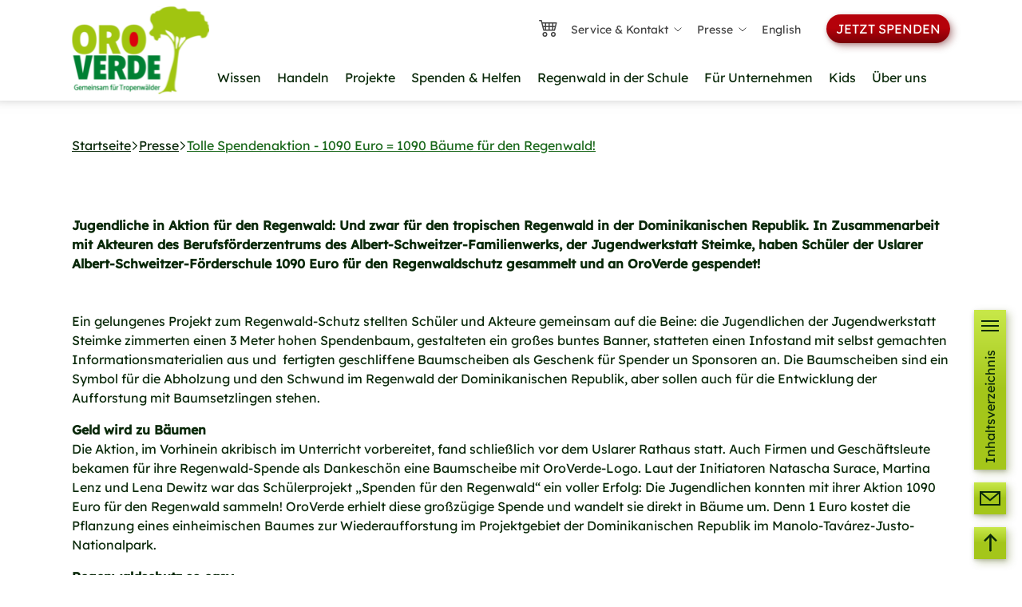

--- FILE ---
content_type: text/html; charset=utf-8
request_url: https://www.regenwald-schuetzen.org/presse/tolle-spendenaktion-1090-euro-1090-baeume-fuer-den-regenwald
body_size: 29692
content:
<!DOCTYPE html>
<html lang="de">
<head>

<meta charset="utf-8">
<!-- 
	TYPO3 Implementation by
	   ____  __ __  __  __
	  / __ \/ // / / / / /
	 / / / / // /_/ / / /
	/ /_/ /__  __/ /_/ /
	\___\_\ /_/  \____/
	
	Q4U GmbH, Bonn
	https://www.q4u.de

	This website is powered by TYPO3 - inspiring people to share!
	TYPO3 is a free open source Content Management Framework initially created by Kasper Skaarhoj and licensed under GNU/GPL.
	TYPO3 is copyright 1998-2026 of Kasper Skaarhoj. Extensions are copyright of their respective owners.
	Information and contribution at https://typo3.org/
-->


<link rel="icon" href="/Favicon195x195px.svg" type="image/svg+xml">
<title>Tolle Spendenaktion - 1090 Euro = 1090 Bäume für den Regenwald!</title>
<meta http-equiv="x-ua-compatible" content="IE=edge">
<meta name="generator" content="TYPO3 CMS">
<meta name="robots" content="noindex,nofollow">
<meta name="viewport" content="width=device-width, initial-scale=1, minimum-scale=1">
<meta name="twitter:card" content="summary">
<meta name="mobile-web-app-capable" content="no">
<meta name="google" content="notranslate">

<link rel="stylesheet" href="/typo3temp/assets/compressed/merged-7ba393d65a5bc2bd684df9f0639a8800-b6648f95d41b4f9b4d960f18aa835e82.css?1768398461" media="all">
<link rel="stylesheet" href="/typo3temp/assets/compressed/merged-ea3140945dff4ff679a628fdaef546d7-37a5b7a017a33d590d95a38c7e9c1294.css?1768398464" media="all">






<!-- Matomo Tag Manager -->
      <script>
        var _mtm = window._mtm = window._mtm || [];
        _mtm.push({'mtm.startTime': (new Date().getTime()), 'event': 'mtm.Start'});
        (function() {
          var d=document, g=d.createElement('script'), s=d.getElementsByTagName('script')[0];
          g.async=true; g.src='https://www.regenwald-schuetzen.org/matomo/js/container_VMmnJksG.js'; s.parentNode.insertBefore(g,s);
        })();
      </script>
      <!-- End Matomo Tag Manager -->><!-- Pinterest Tag -->
<script>
!function(e){if(!window.pintrk){window.pintrk = function () { window.pintrk.queue.push(Array.prototype.slice.call(arguments))};var
n=window.pintrk;n.queue=[],n.version="3.0";var
t=document.createElement("script");t.async=!0,t.src=e;var
r=document.getElementsByTagName("script")[0];
r.parentNode.insertBefore(t,r)}}("https://s.pinimg.com/ct/core.js");
pintrk('load', '2612862041070', {em: '<user_email_address>'}); pintrk('page'); </script> <noscript> <img height="1" width="1" style="display:none;" alt=""
src="https://ct.pinterest.com/v3/?event=init&tid=2612862041070&pd%5C%5Bem%5C%5D=<hashed_email_address>&noscript=1 <https://ct.pinterest.com/v3/?event=init&tid=2612862041070&pd%5Bem%5D=%3Chashed_email_address%3E&noscript=1> " /> </noscript>
<!-- end Pinterest Tag -->      <link rel="apple-touch-icon" sizes="57x57" href="/apple-icon-57x57.png">
      <link rel="apple-touch-icon" sizes="60x60" href="/apple-icon-60x60.png">
      <link rel="apple-touch-icon" sizes="72x72" href="/apple-icon-72x72.png">
      <link rel="apple-touch-icon" sizes="76x76" href="/apple-icon-76x76.png">
      <link rel="apple-touch-icon" sizes="114x114" href="/apple-icon-114x114.png">
      <link rel="apple-touch-icon" sizes="120x120" href="/apple-icon-120x120.png">
      <link rel="apple-touch-icon" sizes="144x144" href="/apple-icon-144x144.png">
      <link rel="apple-touch-icon" sizes="152x152" href="/apple-icon-152x152.png">
      <link rel="apple-touch-icon" sizes="180x180" href="/apple-icon-180x180.png">
      <link rel="icon" type="image/png" sizes="192x192"  href="/android-icon-192x192.png">
      <link rel="icon" type="image/png" sizes="32x32" href="/favicon-32x32.png">
      <link rel="icon" type="image/png" sizes="96x96" href="/favicon-96x96.png">
      <link rel="icon" type="image/png" sizes="16x16" href="/favicon-16x16.png">
      <link rel="manifest" href="/manifest.json">
      <meta name="msapplication-TileColor" content="#ffffff">
      <meta name="msapplication-TileImage" content="/ms-icon-144x144.png">
      <meta name="theme-color" content="#ffffff">      <script>
        const showcookieconsent = true;
      </script>
<!-- This site is optimized with the Yoast SEO for TYPO3 plugin - https://yoast.com/typo3-extensions-seo/ -->
<script type="application/ld+json">[{"@context":"https:\/\/www.schema.org","@type":"BreadcrumbList","itemListElement":[{"@type":"ListItem","position":1,"item":{"@id":"https:\/\/www.regenwald-schuetzen.org\/","name":"Regenwald sch\u00fctzen"}},{"@type":"ListItem","position":2,"item":{"@id":"https:\/\/www.regenwald-schuetzen.org\/extra-nav","name":"Extra Nav"}},{"@type":"ListItem","position":3,"item":{"@id":"https:\/\/www.regenwald-schuetzen.org\/presse","name":"Presse"}},{"@type":"ListItem","position":4,"item":{"@id":"https:\/\/www.regenwald-schuetzen.org\/presse\/news","name":"News"}},{"@type":"ListItem","position":5,"item":{"@id":"https:\/\/www.regenwald-schuetzen.org\/presse\/2014","name":"2014"}},{"@type":"ListItem","position":6,"item":{"@id":"https:\/\/www.regenwald-schuetzen.org\/presse\/tolle-spendenaktion-1090-euro-1090-baeume-fuer-den-regenwald","name":"Tolle Spendenaktion - 1090 Euro = 1090 B\u00e4ume f\u00fcr den Regenwald!"}}]}]</script>
</head>
<body id="p1619" class="page-1619 pagelevel-5 language-0 backendlayout-default layout-default">

<div id="top"></div>
<div class="body-bg body-bg-top">

    



    



    

    
        <a class="visually-hidden-focusable page-skip-link" href="#mainnavigation">
            <span>Skip to main navigation</span>
        </a>
    
        <a class="visually-hidden-focusable page-skip-link" href="#page-content">
            <span>Skip to main content</span>
        </a>
    
        <a class="visually-hidden-focusable page-skip-link" href="#page-footer">
            <span>Skip to page footer</span>
        </a>
    




    

    <script type="application/ld+json">
    {
      "@context": "http://schema.org",
      "@type": "NGO",
      "url": "https://www.regenwald-schuetzen.org/",
      "name": "OroVerde - die Tropenwaldstiftung",
      "email": "info@oroverde.de",
      "faxNumber": "+49 228 2429055",
      "telephone": "+49 228 242900",
      "logo": "https://www.regenwald-schuetzen.org/fileadmin/Images/logo.svg",
      "foundingDate": "1989",
      "address": {
        "@type": "PostalAddress",
        "addressLocality": "Bonn, Germany",
        "postalCode": "53129",
        "streetAddress": "Burbacher Str. 81"
      },
      "awards": [
        "DZI-Spendensiegel",
        "Deutschland Land der Ideen",
        "Phineo",
        "NRW denkt nachhaltig",
        "UN-Dekade Biologische Vielfalt",
        "UNESCO-Nachhaltig Lernen"
      ],
      "knowsabout": [
        "Regenwaldschutz",
        "Verbrauchertipps",
        "Wiederaufforstung",
        "Bildung für Nachhaltige Entwicklung (BNE)",
        "Entwicklungszusammenarbeit"
      ],
      "memberOf": [
        {
          "@type": "Organization",
          "name": "Deutscher Naturschutz Ring DNR"
        },
        {
          "@type": "Organization",
          "name": "Bundesverband entwicklungspolitischer und humanitärer Nichtregierungsorganisationen (NRO). VENRO"
        },
        {
          "@type": "Organization",
          "name": "Bundesverband deutscher Stiftungen"
        },
        {
          "@type": "Organization",
          "name": "Portal Globales Lernen"
        }
      ],
      "sameAs": [
        "https://de.wikipedia.org/wiki/OroVerde",
        "https://www.dnr.de/der-dnr/mitglieder/oroverde-die-tropenwaldstiftung/",
        "https://venro.org/mitglieder/unsere-mitglieder/mitglied/oroverde-die-tropenwaldstiftung/",
        "https://www.globaleslernen.de/de/service/organisationen-und-netzwerke/oroverde-die-tropenwaldstiftung"
      ]
    }
    </script>



<header id="page-header" class="bp-page-header navbar navbar-mainnavigation navbar-default navbar-has-image navbar-top navbar-fixed-top">
    <div class="container py-2">
        
<a class="navbar-brand navbar-brand-image me-0 p-0" href="/">
    
            <img class="navbar-brand-logo-normal" src="/_assets/d4010d1ace4d753533d1ff11f343eba9/Images/navbar_logo.svg" alt="regenwaldschuetzen logo" height="52" width="180">
            
                <img class="navbar-brand-logo-inverted" src="/_assets/9b80d86a98af3ecc38aabe297d2c3695/Images/BootstrapPackageInverted.svg" alt="regenwaldschuetzen logo" height="52" width="180">
            
        
</a>


        


    <div class="container meta-container d-none d-xl-flex position-absolute top-0 end-0 start-0 align-items-center justify-content-end">
        <ul id="meta_menu" class="meta-menu d-none mb-0 mt-3 d-lg-flex list-unstyled ">
            
                    <li class="meta-item pt-1 pe-2">
                        <a class="text-decoration-none cart" href="/ihre-bestellung" title="Ihre Bestellung">
                            <span class="badge bg-primary rounded-pill cart-status" data-api-url="/presse/tolle-spendenaktion-1090-euro-1090-baeume-fuer-den-regenwald?tx_q4uformular_order%5Baction%5D=getCartStatus&tx_q4uformular_order%5Bcontroller%5D=Order&type=1689775240&cHash=7e1d33f8b0aa76c253d486810b608415"></span>
                            <svg xmlns="http://www.w3.org/2000/svg" width="24" height="24" fill="currentColor" class="bi bi-cart4" viewBox="0 0 16 16">
                                <path d="M0 2.5A.5.5 0 0 1 .5 2H2a.5.5 0 0 1 .485.379L2.89 4H14.5a.5.5 0 0 1 .485.621l-1.5 6A.5.5 0 0 1 13 11H4a.5.5 0 0 1-.485-.379L1.61 3H.5a.5.5 0 0 1-.5-.5zM3.14 5l.5 2H5V5H3.14zM6 5v2h2V5H6zm3 0v2h2V5H9zm3 0v2h1.36l.5-2H12zm1.11 3H12v2h.61l.5-2zM11 8H9v2h2V8zM8 8H6v2h2V8zM5 8H3.89l.5 2H5V8zm0 5a1 1 0 1 0 0 2 1 1 0 0 0 0-2zm-2 1a2 2 0 1 1 4 0 2 2 0 0 1-4 0zm9-1a1 1 0 1 0 0 2 1 1 0 0 0 0-2zm-2 1a2 2 0 1 1 4 0 2 2 0 0 1-4 0z"/>
                            </svg>
                        </a>
                    </li>
                
            
                
                        <li class="meta-item dropdown p-2 ">
                            <a href="/service-kontakt" class="dropdown-toggle text-decoration-none" data-bs-toggle="dropdown" aria-expanded="false" title="Service &amp; Kontakt">
                                Service &amp; Kontakt
                            </a>
                            <ul class="dropdown-menu p-0">
                                
                                    <li class="dropdown-item meta-item ">
                                        <a class="p-2 text-decoration-none" href="/service-kontakt/ansprechpartner" title="Ansprechpartner">
                                        <span>Ansprechpartner</span>
                                        </a>
                                    </li>
                                
                                    <li class="dropdown-item meta-item ">
                                        <a class="p-2 text-decoration-none" href="/service-kontakt/adresse-und-anfahrt" title="Adresse und Anfahrt">
                                        <span>Adresse und Anfahrt</span>
                                        </a>
                                    </li>
                                
                                    <li class="dropdown-item meta-item ">
                                        <a class="p-2 text-decoration-none" href="/service-kontakt/aenderungsformulare" title="Änderungsformulare">
                                        <span>Änderungsformulare</span>
                                        </a>
                                    </li>
                                
                                    <li class="dropdown-item meta-item ">
                                        <a class="p-2 text-decoration-none" href="/service-kontakt/material-bestellen" title="Material bestellen">
                                        <span>Material bestellen</span>
                                        </a>
                                    </li>
                                
                                    <li class="dropdown-item meta-item ">
                                        <a class="p-2 text-decoration-none" href="/service-kontakt/newsletter" title="Newsletter">
                                        <span>Newsletter</span>
                                        </a>
                                    </li>
                                
                            </ul>
                        </li>
                    
            
                
                        <li class="meta-item dropdown p-2 active">
                            <a href="/presse" class="dropdown-toggle text-decoration-none" data-bs-toggle="dropdown" aria-expanded="false" title="Presse">
                                Presse
                            </a>
                            <ul class="dropdown-menu p-0">
                                
                                    <li class="dropdown-item meta-item ">
                                        <a class="p-2 text-decoration-none" href="/presse/kontakt" title="Kontakt">
                                        <span>Kontakt</span>
                                        </a>
                                    </li>
                                
                                    <li class="dropdown-item meta-item ">
                                        <a class="p-2 text-decoration-none" href="/presse/medien-kit" title="Medien-Kit">
                                        <span>Medien-Kit</span>
                                        </a>
                                    </li>
                                
                                    <li class="dropdown-item meta-item ">
                                        <a class="p-2 text-decoration-none" href="/presse/perspektiven" title="Perspektiven">
                                        <span>Perspektiven</span>
                                        </a>
                                    </li>
                                
                                    <li class="dropdown-item meta-item ">
                                        <a class="p-2 text-decoration-none" href="/presse/freianzeigen" title="Freianzeigen">
                                        <span>Freianzeigen</span>
                                        </a>
                                    </li>
                                
                            </ul>
                        </li>
                    
            
                
                        <li class="meta-item p-2 ">
                            <a class="text-decoration-none" href="https://en.oroverde.de/" title="English">
                            English
                            </a>
                        </li>
                    
            
        </ul>

        
                <a href="/spendenformulare/spenden" class="btn cta-btn-red ms-4 mt-3">Jetzt spenden</a>
            
        

    </div>
    
            <a class="meta-button mobil ms-auto mt-2 d-xl-none" href="/spendenformulare/spenden" >
                <img class="p-1" src="/fileadmin/Images/MetaButton.svg" width="183" height="64" alt="" />
            </a>
        



        
            
<button id="mainnav-toggler" class="navbar-toggler shadow-none collapsed" type="button"  data-bs-toggle="collapse" data-bs-target="#mainnavigation" aria-controls="mainnavigation" aria-expanded="false" aria-label="Toggle navigation">
    <span class="navbar-toggler-icon"></span>
</button>


            <nav id="mainnavigation" class="collapse navbar-collapse align-self-end overflow-hidden">
                



                
                

    <ul class="custom-navbar main-level list-unstyled mt-5" role="menu">
        
            
                    <li class="custom-nav-item" role="menuitem" id="nav-item-7">
                        <a id="main-level-item-7"
                           class="custom-nav-link toggleSlide "
                           href="/regenwald-wissen"
                           aria-labelledby="nav-item-7"
                           data-bs-toggle="dropdown"
                           data-bs-auto-close="outside">
                            Wissen
                        </a>
                        <div id="main-level-container-7" class="dropdown-menu position-absolute w-100 main-level-container py-0 border-0" aria-labelledby="nav-item-7">
                            <div class="box-shadow w-100 d-lg-none"></div>
                            <div class="container dynamic-height">
                                <div class="dropdown-close position-absolute d-none d-lg-block top-0 end-0 start-0 ">
                                    <div class="dropdown-close-container col-12 container d-flex justify-content-end align-items-end">
                                        <span style="z-index: 1001" class="dropdown-close-button p-1 fs-1" type="button" onclick="closeDropdown('7')">&Cross;</span>
                                    </div>
                                </div>
                                
    <ul class="sub-level h-100 bg-transparent level1 list-unstyled col-12 col-lg-4 position-relative" role="menu">
        <li class="custom-nav-item" role="menuitem">
            
                    <span class="backlink d-none d-lg-inline-flex invisible fs-1 fw-light d-inline-flex align-items-center" onclick="document.getElementById('main-level-container-7').classList.remove('show')">&larr; <small class=" fs-6 ms-2" type="button">Zurück</small></span>
                    <span class="backlink toggleSlide d-lg-none fs-1 fw-light d-inline-flex align-items-center" onclick="document.getElementById('main-level-container-7').classList.remove('show')">&larr; <small class=" fs-6 ms-2" type="button" >Zurück</small></span>
                
        </li>

        <li class="custom-nav-item" role="menuitem">
            <a id="level-item-7" class="custom-nav-link" href="/regenwald-wissen">Wissen</a>
        </li>
        
            
                    <li class="custom-nav-item" role="menuitem">
                        <a id="level-item-49"
                           class="custom-nav-link toggleSlide toggler "
                           href="/regenwald-wissen/faszination-regenwald"
                           data-bs-toggle="dropdown"
                           data-bs-auto-close="outside"
                           onclick="adjustContainerHeight('49')"
                        >
                            Faszination Regenwald
                        </a>
                        <div id="level-container-49" class="dropdown-menu h-100 bg-transparent position-absolute w-100 top-0 start-100 py-0 border-top-0 border-end-0 border-bottom-0">
                            
    <ul class="sub-level h-100 bg-transparent level list-unstyled col-12  position-relative" role="menu">
        <li class="custom-nav-item" role="menuitem">
            
                    <span class="backlink d-none d-lg-inline-flex fs-1 fw-light align-items-center" onclick="document.getElementById('level-container-49').classList.remove('show')">&larr; <small class="fs-6 ms-2" type="button" >Zurück zu Wissen</small></span>
                    <span class="backlink toggleSlide d-lg-none fs-1 fw-light d-inline-flex align-items-center" onclick="document.getElementById('level-container-49').classList.remove('show')">&larr; <small class=" fs-6 ms-2" type="button" >Zurück</small></span>
                
        </li>

        <li class="custom-nav-item" role="menuitem">
            <a id="level-item-49" class="custom-nav-link" href="/regenwald-wissen/faszination-regenwald">Faszination Regenwald</a>
        </li>
        
            
                    <li class="custom-nav-item" role="menuitem">
                        <a id="level-item-1271" class="custom-nav-link" href="/regenwald-wissen/faszination-regenwald/zahlen-zum-regenwald">Zahlen zum Regenwald</a>
                    </li>
                
        
            
                    <li class="custom-nav-item" role="menuitem">
                        <a id="level-item-57" class="custom-nav-link" href="/regenwald-wissen/faszination-regenwald/lage-und-verbreitung">Lage und Verbreitung</a>
                    </li>
                
        
            
                    <li class="custom-nav-item" role="menuitem">
                        <a id="level-item-59"
                           class="custom-nav-link toggleSlide toggler "
                           href="/regenwald-wissen/faszination-regenwald/tropenwaldtypen"
                           data-bs-toggle="dropdown"
                           data-bs-auto-close="outside"
                           onclick="adjustContainerHeight('59')"
                        >
                            Tropenwaldtypen
                        </a>
                        <div id="level-container-59" class="dropdown-menu h-100 bg-transparent position-absolute w-100 top-0 start-100 py-0 border-top-0 border-end-0 border-bottom-0">
                            
    <ul class="sub-level h-100 bg-transparent level list-unstyled col-12  position-relative" role="menu">
        <li class="custom-nav-item" role="menuitem">
            
                    <span class="backlink d-none d-lg-inline-flex fs-1 fw-light align-items-center" onclick="document.getElementById('level-container-59').classList.remove('show')">&larr; <small class="fs-6 ms-2" type="button" >Zurück zu Faszination Regenwald</small></span>
                    <span class="backlink toggleSlide d-lg-none fs-1 fw-light d-inline-flex align-items-center" onclick="document.getElementById('level-container-59').classList.remove('show')">&larr; <small class=" fs-6 ms-2" type="button" >Zurück</small></span>
                
        </li>

        <li class="custom-nav-item" role="menuitem">
            <a id="level-item-59" class="custom-nav-link" href="/regenwald-wissen/faszination-regenwald/tropenwaldtypen">Tropenwaldtypen</a>
        </li>
        
            
                    <li class="custom-nav-item" role="menuitem">
                        <a id="level-item-2736" class="custom-nav-link" href="/regenwald-wissen/faszination-regenwald/tropenwaldtypen/nebelwaelder">Nebelwälder</a>
                    </li>
                
        
            
                    <li class="custom-nav-item" role="menuitem">
                        <a id="level-item-1233" class="custom-nav-link" href="/regenwald-wissen/faszination-regenwald/tropenwaldtypen/mangroven">Mangroven</a>
                    </li>
                
        
            
                    <li class="custom-nav-item" role="menuitem">
                        <a id="level-item-2835" class="custom-nav-link" href="/regenwald-wissen/faszination-regenwald/tropenwaldtypen/tropische-trockenwaelder">Trockenwälder</a>
                    </li>
                
        
            
                    <li class="custom-nav-item" role="menuitem">
                        <a id="level-item-3208" class="custom-nav-link" href="/regenwald-wissen/faszination-regenwald/tropenwaldtypen/selva-maya">Selva Maya</a>
                    </li>
                
        
    </ul>

                        </div>
                    </li>
                
        
            
                    <li class="custom-nav-item" role="menuitem">
                        <a id="level-item-2731"
                           class="custom-nav-link toggleSlide toggler "
                           href="/regenwald-wissen/faszination-regenwald/amazonas-regenwald"
                           data-bs-toggle="dropdown"
                           data-bs-auto-close="outside"
                           onclick="adjustContainerHeight('2731')"
                        >
                            Amazonas-Regenwald
                        </a>
                        <div id="level-container-2731" class="dropdown-menu h-100 bg-transparent position-absolute w-100 top-0 start-100 py-0 border-top-0 border-end-0 border-bottom-0">
                            
    <ul class="sub-level h-100 bg-transparent level list-unstyled col-12  position-relative" role="menu">
        <li class="custom-nav-item" role="menuitem">
            
                    <span class="backlink d-none d-lg-inline-flex fs-1 fw-light align-items-center" onclick="document.getElementById('level-container-2731').classList.remove('show')">&larr; <small class="fs-6 ms-2" type="button" >Zurück zu Faszination Regenwald</small></span>
                    <span class="backlink toggleSlide d-lg-none fs-1 fw-light d-inline-flex align-items-center" onclick="document.getElementById('level-container-2731').classList.remove('show')">&larr; <small class=" fs-6 ms-2" type="button" >Zurück</small></span>
                
        </li>

        <li class="custom-nav-item" role="menuitem">
            <a id="level-item-2731" class="custom-nav-link" href="/regenwald-wissen/faszination-regenwald/amazonas-regenwald">Amazonas-Regenwald</a>
        </li>
        
            
                    <li class="custom-nav-item" role="menuitem">
                        <a id="level-item-2651" class="custom-nav-link" href="/regenwald-wissen/faszination-regenwald/amazonas-regenwald/fliegende-fluesse">Fliegende Flüsse</a>
                    </li>
                
        
    </ul>

                        </div>
                    </li>
                
        
            
                    <li class="custom-nav-item" role="menuitem">
                        <a id="level-item-58" class="custom-nav-link" href="/regenwald-wissen/faszination-regenwald/stockwerkbau">Stockwerkbau</a>
                    </li>
                
        
            
                    <li class="custom-nav-item" role="menuitem">
                        <a id="level-item-2772" class="custom-nav-link" href="/regenwald-wissen/faszination-regenwald/regenwaldboeden">Regenwaldböden</a>
                    </li>
                
        
            
                    <li class="custom-nav-item" role="menuitem">
                        <a id="level-item-1367"
                           class="custom-nav-link toggleSlide toggler "
                           href="/regenwald-wissen/faszination-regenwald/haeufige-fragen"
                           data-bs-toggle="dropdown"
                           data-bs-auto-close="outside"
                           onclick="adjustContainerHeight('1367')"
                        >
                            Häufige Fragen
                        </a>
                        <div id="level-container-1367" class="dropdown-menu h-100 bg-transparent position-absolute w-100 top-0 start-100 py-0 border-top-0 border-end-0 border-bottom-0">
                            
    <ul class="sub-level h-100 bg-transparent level list-unstyled col-12  position-relative" role="menu">
        <li class="custom-nav-item" role="menuitem">
            
                    <span class="backlink d-none d-lg-inline-flex fs-1 fw-light align-items-center" onclick="document.getElementById('level-container-1367').classList.remove('show')">&larr; <small class="fs-6 ms-2" type="button" >Zurück zu Faszination Regenwald</small></span>
                    <span class="backlink toggleSlide d-lg-none fs-1 fw-light d-inline-flex align-items-center" onclick="document.getElementById('level-container-1367').classList.remove('show')">&larr; <small class=" fs-6 ms-2" type="button" >Zurück</small></span>
                
        </li>

        <li class="custom-nav-item" role="menuitem">
            <a id="level-item-1367" class="custom-nav-link" href="/regenwald-wissen/faszination-regenwald/haeufige-fragen">Häufige Fragen</a>
        </li>
        
            
                    <li class="custom-nav-item" role="menuitem">
                        <a id="level-item-979" class="custom-nav-link" href="/regenwald-wissen/faszination-regenwald/haeufige-fragen/wie-gross-ist-der-regenwald">Wie groß ist der Regenwald?</a>
                    </li>
                
        
            
                    <li class="custom-nav-item" role="menuitem">
                        <a id="level-item-2911" class="custom-nav-link" href="/regenwald-wissen/faszination-regenwald/haeufige-fragen/was-sind-co2-aequivalente">Was sind CO2-Äquivalente?</a>
                    </li>
                
        
            
                    <li class="custom-nav-item" role="menuitem">
                        <a id="level-item-911" class="custom-nav-link" href="/regenwald-wissen/faszination-regenwald/haeufige-fragen/wo-ist-der-regenwald">Wo ist der Regenwald?</a>
                    </li>
                
        
            
                    <li class="custom-nav-item" role="menuitem">
                        <a id="level-item-939" class="custom-nav-link" href="/regenwald-wissen/faszination-regenwald/haeufige-fragen/was-ist-lecithin">Was ist Lecithin?</a>
                    </li>
                
        
            
                    <li class="custom-nav-item" role="menuitem">
                        <a id="level-item-941" class="custom-nav-link" href="/regenwald-wissen/faszination-regenwald/haeufige-fragen/was-ist-soja">Was ist Soja?</a>
                    </li>
                
        
            
                    <li class="custom-nav-item" role="menuitem">
                        <a id="level-item-927" class="custom-nav-link" href="/regenwald-wissen/faszination-regenwald/haeufige-fragen/was-ist-cellulose">Was ist Cellulose?</a>
                    </li>
                
        
            
                    <li class="custom-nav-item" role="menuitem">
                        <a id="level-item-940" class="custom-nav-link" href="/regenwald-wissen/faszination-regenwald/haeufige-fragen/wie-viel-fleisch-pro-woche">Wie viel Fleisch pro Woche?</a>
                    </li>
                
        
            
                    <li class="custom-nav-item" role="menuitem">
                        <a id="level-item-952" class="custom-nav-link" href="/regenwald-wissen/faszination-regenwald/haeufige-fragen/welche-rohstoffe-gibt-es">Welche Rohstoffe gibt es?</a>
                    </li>
                
        
            
                    <li class="custom-nav-item" role="menuitem">
                        <a id="level-item-951" class="custom-nav-link" href="/regenwald-wissen/faszination-regenwald/haeufige-fragen/was-sind-ressourcen">Was sind Ressourcen?</a>
                    </li>
                
        
            
                    <li class="custom-nav-item" role="menuitem">
                        <a id="level-item-936" class="custom-nav-link" href="/regenwald-wissen/faszination-regenwald/haeufige-fragen/was-ist-teakholz">Was ist Teakholz?</a>
                    </li>
                
        
            
                    <li class="custom-nav-item" role="menuitem">
                        <a id="level-item-935" class="custom-nav-link" href="/regenwald-wissen/faszination-regenwald/haeufige-fragen/was-ist-hartholz">Was ist Hartholz?</a>
                    </li>
                
        
            
                    <li class="custom-nav-item" role="menuitem">
                        <a id="level-item-1269" class="custom-nav-link" href="/regenwald-wissen/faszination-regenwald/haeufige-fragen/was-ist-der-oekologische-fussabdruck">Was ist der ökologische Fußabdruck?</a>
                    </li>
                
        
            
                    <li class="custom-nav-item" role="menuitem">
                        <a id="level-item-938" class="custom-nav-link" href="/regenwald-wissen/faszination-regenwald/haeufige-fragen/was-ist-virtuelles-wasser">Was ist virtuelles Wasser?</a>
                    </li>
                
        
            
                    <li class="custom-nav-item" role="menuitem">
                        <a id="level-item-933" class="custom-nav-link" href="/regenwald-wissen/faszination-regenwald/haeufige-fragen/was-bedeutet-nachhaltigkeit">Was bedeutet Nachhaltigkeit?</a>
                    </li>
                
        
    </ul>

                        </div>
                    </li>
                
        
    </ul>

                        </div>
                    </li>
                
        
            
                    <li class="custom-nav-item" role="menuitem">
                        <a id="level-item-1314"
                           class="custom-nav-link toggleSlide toggler "
                           href="/regenwald-wissen/bedeutung-des-regenwaldes"
                           data-bs-toggle="dropdown"
                           data-bs-auto-close="outside"
                           onclick="adjustContainerHeight('1314')"
                        >
                            Bedeutung des Regenwaldes
                        </a>
                        <div id="level-container-1314" class="dropdown-menu h-100 bg-transparent position-absolute w-100 top-0 start-100 py-0 border-top-0 border-end-0 border-bottom-0">
                            
    <ul class="sub-level h-100 bg-transparent level list-unstyled col-12  position-relative" role="menu">
        <li class="custom-nav-item" role="menuitem">
            
                    <span class="backlink d-none d-lg-inline-flex fs-1 fw-light align-items-center" onclick="document.getElementById('level-container-1314').classList.remove('show')">&larr; <small class="fs-6 ms-2" type="button" >Zurück zu Wissen</small></span>
                    <span class="backlink toggleSlide d-lg-none fs-1 fw-light d-inline-flex align-items-center" onclick="document.getElementById('level-container-1314').classList.remove('show')">&larr; <small class=" fs-6 ms-2" type="button" >Zurück</small></span>
                
        </li>

        <li class="custom-nav-item" role="menuitem">
            <a id="level-item-1314" class="custom-nav-link" href="/regenwald-wissen/bedeutung-des-regenwaldes">Bedeutung des Regenwaldes</a>
        </li>
        
            
                    <li class="custom-nav-item" role="menuitem">
                        <a id="level-item-111"
                           class="custom-nav-link toggleSlide toggler "
                           href="/regenwald-wissen/bedeutung-des-regenwaldes/was-hat-regenwaldschutz-mit-klimaschutz-zu-tun"
                           data-bs-toggle="dropdown"
                           data-bs-auto-close="outside"
                           onclick="adjustContainerHeight('111')"
                        >
                            Regenwald und Klima
                        </a>
                        <div id="level-container-111" class="dropdown-menu h-100 bg-transparent position-absolute w-100 top-0 start-100 py-0 border-top-0 border-end-0 border-bottom-0">
                            
    <ul class="sub-level h-100 bg-transparent level list-unstyled col-12  position-relative" role="menu">
        <li class="custom-nav-item" role="menuitem">
            
                    <span class="backlink d-none d-lg-inline-flex fs-1 fw-light align-items-center" onclick="document.getElementById('level-container-111').classList.remove('show')">&larr; <small class="fs-6 ms-2" type="button" >Zurück zu Bedeutung des Regenwaldes</small></span>
                    <span class="backlink toggleSlide d-lg-none fs-1 fw-light d-inline-flex align-items-center" onclick="document.getElementById('level-container-111').classList.remove('show')">&larr; <small class=" fs-6 ms-2" type="button" >Zurück</small></span>
                
        </li>

        <li class="custom-nav-item" role="menuitem">
            <a id="level-item-111" class="custom-nav-link" href="/regenwald-wissen/bedeutung-des-regenwaldes/was-hat-regenwaldschutz-mit-klimaschutz-zu-tun">Regenwald und Klima</a>
        </li>
        
            
                    <li class="custom-nav-item" role="menuitem">
                        <a id="level-item-114" class="custom-nav-link" href="/regenwald-wissen/bedeutung-des-regenwaldes/was-hat-regenwaldschutz-mit-klimaschutz-zu-tun/was-ist-klima">Was ist Klima?</a>
                    </li>
                
        
    </ul>

                        </div>
                    </li>
                
        
            
                    <li class="custom-nav-item" role="menuitem">
                        <a id="level-item-51"
                           class="custom-nav-link toggleSlide toggler "
                           href="/regenwald-wissen/bedeutung-des-regenwaldes/vielfalt-im-regenwald"
                           data-bs-toggle="dropdown"
                           data-bs-auto-close="outside"
                           onclick="adjustContainerHeight('51')"
                        >
                            Vielfalt im Regenwald
                        </a>
                        <div id="level-container-51" class="dropdown-menu h-100 bg-transparent position-absolute w-100 top-0 start-100 py-0 border-top-0 border-end-0 border-bottom-0">
                            
    <ul class="sub-level h-100 bg-transparent level list-unstyled col-12  position-relative" role="menu">
        <li class="custom-nav-item" role="menuitem">
            
                    <span class="backlink d-none d-lg-inline-flex fs-1 fw-light align-items-center" onclick="document.getElementById('level-container-51').classList.remove('show')">&larr; <small class="fs-6 ms-2" type="button" >Zurück zu Bedeutung des Regenwaldes</small></span>
                    <span class="backlink toggleSlide d-lg-none fs-1 fw-light d-inline-flex align-items-center" onclick="document.getElementById('level-container-51').classList.remove('show')">&larr; <small class=" fs-6 ms-2" type="button" >Zurück</small></span>
                
        </li>

        <li class="custom-nav-item" role="menuitem">
            <a id="level-item-51" class="custom-nav-link" href="/regenwald-wissen/bedeutung-des-regenwaldes/vielfalt-im-regenwald">Vielfalt im Regenwald</a>
        </li>
        
            
                    <li class="custom-nav-item" role="menuitem">
                        <a id="level-item-1161" class="custom-nav-link" href="/regenwald-wissen/bedeutung-des-regenwaldes/vielfalt-im-regenwald/biodiversitaet-und-klimawandel">Biodiversität und Klimawandel</a>
                    </li>
                
        
            
                    <li class="custom-nav-item" role="menuitem">
                        <a id="level-item-3209" class="custom-nav-link" href="/regenwald-wissen/bedeutung-des-regenwaldes/vielfalt-im-regenwald/landwirtschaft-und-biodiversitaet">Landwirtschaft und Biodiversität</a>
                    </li>
                
        
            
                    <li class="custom-nav-item" role="menuitem">
                        <a id="level-item-1103" class="custom-nav-link" href="/regenwald-wissen/bedeutung-des-regenwaldes/vielfalt-im-regenwald/faszinierende-artenvielfalt">Faszinierende Artenvielfalt</a>
                    </li>
                
        
            
                    <li class="custom-nav-item" role="menuitem">
                        <a id="level-item-2958"
                           class="custom-nav-link toggleSlide toggler "
                           href="/regenwald-wissen/bedeutung-des-regenwaldes/vielfalt-im-regenwald/tiere-im-regenwald"
                           data-bs-toggle="dropdown"
                           data-bs-auto-close="outside"
                           onclick="adjustContainerHeight('2958')"
                        >
                            Tiere im Regenwald
                        </a>
                        <div id="level-container-2958" class="dropdown-menu h-100 bg-transparent position-absolute w-100 top-0 start-100 py-0 border-top-0 border-end-0 border-bottom-0">
                            
    <ul class="sub-level h-100 bg-transparent level list-unstyled col-12  position-relative" role="menu">
        <li class="custom-nav-item" role="menuitem">
            
                    <span class="backlink d-none d-lg-inline-flex fs-1 fw-light align-items-center" onclick="document.getElementById('level-container-2958').classList.remove('show')">&larr; <small class="fs-6 ms-2" type="button" >Zurück zu Vielfalt im Regenwald</small></span>
                    <span class="backlink toggleSlide d-lg-none fs-1 fw-light d-inline-flex align-items-center" onclick="document.getElementById('level-container-2958').classList.remove('show')">&larr; <small class=" fs-6 ms-2" type="button" >Zurück</small></span>
                
        </li>

        <li class="custom-nav-item" role="menuitem">
            <a id="level-item-2958" class="custom-nav-link" href="/regenwald-wissen/bedeutung-des-regenwaldes/vielfalt-im-regenwald/tiere-im-regenwald">Tiere im Regenwald</a>
        </li>
        
            
                    <li class="custom-nav-item" role="menuitem">
                        <a id="level-item-2869" class="custom-nav-link" href="/regenwald-wissen/bedeutung-des-regenwaldes/vielfalt-im-regenwald/tiere-im-regenwald/aguti">Aguti</a>
                    </li>
                
        
            
                    <li class="custom-nav-item" role="menuitem">
                        <a id="level-item-998" class="custom-nav-link" href="/regenwald-wissen/bedeutung-des-regenwaldes/vielfalt-im-regenwald/tiere-im-regenwald/anakonda">Anakonda</a>
                    </li>
                
        
            
                    <li class="custom-nav-item" role="menuitem">
                        <a id="level-item-2741" class="custom-nav-link" href="/regenwald-wissen/bedeutung-des-regenwaldes/vielfalt-im-regenwald/tiere-im-regenwald/nasenbaeren">Nasenbären</a>
                    </li>
                
        
            
                    <li class="custom-nav-item" role="menuitem">
                        <a id="level-item-2749" class="custom-nav-link" href="/regenwald-wissen/bedeutung-des-regenwaldes/vielfalt-im-regenwald/tiere-im-regenwald/okapi">Okapi</a>
                    </li>
                
        
            
                    <li class="custom-nav-item" role="menuitem">
                        <a id="level-item-1201" class="custom-nav-link" href="/regenwald-wissen/bedeutung-des-regenwaldes/vielfalt-im-regenwald/tiere-im-regenwald/ozelot">Ozelot</a>
                    </li>
                
        
            
                    <li class="custom-nav-item" role="menuitem">
                        <a id="level-item-876" class="custom-nav-link" href="/regenwald-wissen/bedeutung-des-regenwaldes/vielfalt-im-regenwald/tiere-im-regenwald/papageien">Papageien</a>
                    </li>
                
        
            
                    <li class="custom-nav-item" role="menuitem">
                        <a id="level-item-1278" class="custom-nav-link" href="/regenwald-wissen/bedeutung-des-regenwaldes/vielfalt-im-regenwald/tiere-im-regenwald/paradiesvoegel">Paradiesvögel</a>
                    </li>
                
        
            
                    <li class="custom-nav-item" role="menuitem">
                        <a id="level-item-1279" class="custom-nav-link" href="/regenwald-wissen/bedeutung-des-regenwaldes/vielfalt-im-regenwald/tiere-im-regenwald/quetzal">Quetzal</a>
                    </li>
                
        
            
                    <li class="custom-nav-item" role="menuitem">
                        <a id="level-item-931" class="custom-nav-link" href="/regenwald-wissen/bedeutung-des-regenwaldes/vielfalt-im-regenwald/tiere-im-regenwald/tiger">Tiger</a>
                    </li>
                
        
    </ul>

                        </div>
                    </li>
                
        
            
                    <li class="custom-nav-item" role="menuitem">
                        <a id="level-item-3020"
                           class="custom-nav-link toggleSlide toggler "
                           href="/regenwald-wissen/bedeutung-des-regenwaldes/vielfalt-im-regenwald/pflanzen-im-regenwald"
                           data-bs-toggle="dropdown"
                           data-bs-auto-close="outside"
                           onclick="adjustContainerHeight('3020')"
                        >
                            Pflanzen im Regenwald
                        </a>
                        <div id="level-container-3020" class="dropdown-menu h-100 bg-transparent position-absolute w-100 top-0 start-100 py-0 border-top-0 border-end-0 border-bottom-0">
                            
    <ul class="sub-level h-100 bg-transparent level list-unstyled col-12  position-relative" role="menu">
        <li class="custom-nav-item" role="menuitem">
            
                    <span class="backlink d-none d-lg-inline-flex fs-1 fw-light align-items-center" onclick="document.getElementById('level-container-3020').classList.remove('show')">&larr; <small class="fs-6 ms-2" type="button" >Zurück zu Vielfalt im Regenwald</small></span>
                    <span class="backlink toggleSlide d-lg-none fs-1 fw-light d-inline-flex align-items-center" onclick="document.getElementById('level-container-3020').classList.remove('show')">&larr; <small class=" fs-6 ms-2" type="button" >Zurück</small></span>
                
        </li>

        <li class="custom-nav-item" role="menuitem">
            <a id="level-item-3020" class="custom-nav-link" href="/regenwald-wissen/bedeutung-des-regenwaldes/vielfalt-im-regenwald/pflanzen-im-regenwald">Pflanzen im Regenwald</a>
        </li>
        
            
                    <li class="custom-nav-item" role="menuitem">
                        <a id="level-item-2885" class="custom-nav-link" href="/regenwald-wissen/bedeutung-des-regenwaldes/vielfalt-im-regenwald/pflanzen-im-regenwald/epiphyten">Epiphyten</a>
                    </li>
                
        
            
                    <li class="custom-nav-item" role="menuitem">
                        <a id="level-item-3136" class="custom-nav-link" href="/regenwald-wissen/bedeutung-des-regenwaldes/vielfalt-im-regenwald/pflanzen-im-regenwald/der-kakaobaum">Der Kakaobaum</a>
                    </li>
                
        
            
                    <li class="custom-nav-item" role="menuitem">
                        <a id="level-item-1153" class="custom-nav-link" href="/regenwald-wissen/bedeutung-des-regenwaldes/vielfalt-im-regenwald/pflanzen-im-regenwald/der-paranuss-baum">Der Paranuss-Baum</a>
                    </li>
                
        
    </ul>

                        </div>
                    </li>
                
        
            
                    <li class="custom-nav-item" role="menuitem">
                        <a id="level-item-1104" class="custom-nav-link" href="/regenwald-wissen/bedeutung-des-regenwaldes/vielfalt-im-regenwald/biodiversitaetsverlust">Biodiversitätsverlust</a>
                    </li>
                
        
            
                    <li class="custom-nav-item" role="menuitem">
                        <a id="level-item-2947" class="custom-nav-link" href="/regenwald-wissen/bedeutung-des-regenwaldes/vielfalt-im-regenwald/artensterben">Artensterben</a>
                    </li>
                
        
    </ul>

                        </div>
                    </li>
                
        
            
                    <li class="custom-nav-item" role="menuitem">
                        <a id="level-item-965" class="custom-nav-link" href="/regenwald-wissen/bedeutung-des-regenwaldes/wichtige-wechselwirkung-im-regenwald">Wichtige Wechselwirkung im Regenwald</a>
                    </li>
                
        
            
                    <li class="custom-nav-item" role="menuitem">
                        <a id="level-item-112" class="custom-nav-link" href="/regenwald-wissen/bedeutung-des-regenwaldes/apotheke-regenwald">Apotheke Regenwald</a>
                    </li>
                
        
            
                    <li class="custom-nav-item" role="menuitem">
                        <a id="level-item-1174" class="custom-nav-link" href="/regenwald-wissen/bedeutung-des-regenwaldes/schutz-vor-pandemien">Schutz vor Pandemien</a>
                    </li>
                
        
    </ul>

                        </div>
                    </li>
                
        
            
                    <li class="custom-nav-item" role="menuitem">
                        <a id="level-item-52"
                           class="custom-nav-link toggleSlide toggler "
                           href="/regenwald-wissen/die-zerstoerung-des-regenwaldes"
                           data-bs-toggle="dropdown"
                           data-bs-auto-close="outside"
                           onclick="adjustContainerHeight('52')"
                        >
                            Regenwald-Zerstörung
                        </a>
                        <div id="level-container-52" class="dropdown-menu h-100 bg-transparent position-absolute w-100 top-0 start-100 py-0 border-top-0 border-end-0 border-bottom-0">
                            
    <ul class="sub-level h-100 bg-transparent level list-unstyled col-12  position-relative" role="menu">
        <li class="custom-nav-item" role="menuitem">
            
                    <span class="backlink d-none d-lg-inline-flex fs-1 fw-light align-items-center" onclick="document.getElementById('level-container-52').classList.remove('show')">&larr; <small class="fs-6 ms-2" type="button" >Zurück zu Wissen</small></span>
                    <span class="backlink toggleSlide d-lg-none fs-1 fw-light d-inline-flex align-items-center" onclick="document.getElementById('level-container-52').classList.remove('show')">&larr; <small class=" fs-6 ms-2" type="button" >Zurück</small></span>
                
        </li>

        <li class="custom-nav-item" role="menuitem">
            <a id="level-item-52" class="custom-nav-link" href="/regenwald-wissen/die-zerstoerung-des-regenwaldes">Regenwald-Zerstörung</a>
        </li>
        
            
                    <li class="custom-nav-item" role="menuitem">
                        <a id="level-item-932" class="custom-nav-link" href="/regenwald-wissen/die-zerstoerung-des-regenwaldes/warum-wird-der-regenwald-abgeholzt">Warum wird der Regenwald abgeholzt?</a>
                    </li>
                
        
            
                    <li class="custom-nav-item" role="menuitem">
                        <a id="level-item-2761" class="custom-nav-link" href="/regenwald-wissen/die-zerstoerung-des-regenwaldes/brandrodung">Brandrodung</a>
                    </li>
                
        
    </ul>

                        </div>
                    </li>
                
        
            
                    <li class="custom-nav-item" role="menuitem">
                        <a id="level-item-53"
                           class="custom-nav-link toggleSlide toggler "
                           href="/regenwald-wissen/regenwaldschutz"
                           data-bs-toggle="dropdown"
                           data-bs-auto-close="outside"
                           onclick="adjustContainerHeight('53')"
                        >
                            Regenwaldschutz
                        </a>
                        <div id="level-container-53" class="dropdown-menu h-100 bg-transparent position-absolute w-100 top-0 start-100 py-0 border-top-0 border-end-0 border-bottom-0">
                            
    <ul class="sub-level h-100 bg-transparent level list-unstyled col-12  position-relative" role="menu">
        <li class="custom-nav-item" role="menuitem">
            
                    <span class="backlink d-none d-lg-inline-flex fs-1 fw-light align-items-center" onclick="document.getElementById('level-container-53').classList.remove('show')">&larr; <small class="fs-6 ms-2" type="button" >Zurück zu Wissen</small></span>
                    <span class="backlink toggleSlide d-lg-none fs-1 fw-light d-inline-flex align-items-center" onclick="document.getElementById('level-container-53').classList.remove('show')">&larr; <small class=" fs-6 ms-2" type="button" >Zurück</small></span>
                
        </li>

        <li class="custom-nav-item" role="menuitem">
            <a id="level-item-53" class="custom-nav-link" href="/regenwald-wissen/regenwaldschutz">Regenwaldschutz</a>
        </li>
        
            
                    <li class="custom-nav-item" role="menuitem">
                        <a id="level-item-1300" class="custom-nav-link" href="/regenwald-wissen/regenwaldschutz/was-sind-indigene-voelker">Indigene: Verbündete für den Regenwaldschutz</a>
                    </li>
                
        
            
                    <li class="custom-nav-item" role="menuitem">
                        <a id="level-item-978" class="custom-nav-link" href="/regenwald-wissen/regenwaldschutz/klimawandel-und-landwirtschaft">Klimawandel und Landwirtschaft</a>
                    </li>
                
        
            
                    <li class="custom-nav-item" role="menuitem">
                        <a id="level-item-1018"
                           class="custom-nav-link toggleSlide toggler "
                           href="/regenwald-wissen/regenwaldschutz/oekosystembasierte-anpassungen"
                           data-bs-toggle="dropdown"
                           data-bs-auto-close="outside"
                           onclick="adjustContainerHeight('1018')"
                        >
                            Ökosystembasierte Anpassungen
                        </a>
                        <div id="level-container-1018" class="dropdown-menu h-100 bg-transparent position-absolute w-100 top-0 start-100 py-0 border-top-0 border-end-0 border-bottom-0">
                            
    <ul class="sub-level h-100 bg-transparent level list-unstyled col-12  position-relative" role="menu">
        <li class="custom-nav-item" role="menuitem">
            
                    <span class="backlink d-none d-lg-inline-flex fs-1 fw-light align-items-center" onclick="document.getElementById('level-container-1018').classList.remove('show')">&larr; <small class="fs-6 ms-2" type="button" >Zurück zu Regenwaldschutz</small></span>
                    <span class="backlink toggleSlide d-lg-none fs-1 fw-light d-inline-flex align-items-center" onclick="document.getElementById('level-container-1018').classList.remove('show')">&larr; <small class=" fs-6 ms-2" type="button" >Zurück</small></span>
                
        </li>

        <li class="custom-nav-item" role="menuitem">
            <a id="level-item-1018" class="custom-nav-link" href="/regenwald-wissen/regenwaldschutz/oekosystembasierte-anpassungen">Ökosystembasierte Anpassungen</a>
        </li>
        
            
                    <li class="custom-nav-item" role="menuitem">
                        <a id="level-item-3024" class="custom-nav-link" href="/regenwald-wissen/regenwaldschutz/oekosystembasierte-anpassungen/wasser-schuetzen-leben-sichern">Wasser schützen, Leben sichern!</a>
                    </li>
                
        
    </ul>

                        </div>
                    </li>
                
        
            
                    <li class="custom-nav-item" role="menuitem">
                        <a id="level-item-948" class="custom-nav-link" href="/regenwald-wissen/regenwaldschutz/agroforst-systeme">Agroforst-Systeme</a>
                    </li>
                
        
            
                    <li class="custom-nav-item" role="menuitem">
                        <a id="level-item-1019" class="custom-nav-link" href="/regenwald-wissen/regenwaldschutz/baeume-pflanzen-fuers-klima">Sinnvoll Bäume pflanzen</a>
                    </li>
                
        
    </ul>

                        </div>
                    </li>
                
        
            
                    <li class="custom-nav-item" role="menuitem">
                        <a id="level1-item-2948" class="custom-nav-link" href="/regenwald-wissen/planetare-grenzen">Planetare Grenzen</a>
                    </li>
                
        
            
                    <li class="custom-nav-item" role="menuitem">
                        <a id="level-item-3021"
                           class="custom-nav-link toggleSlide toggler "
                           href="/regenwald-wissen/politik-und-gesellschaft"
                           data-bs-toggle="dropdown"
                           data-bs-auto-close="outside"
                           onclick="adjustContainerHeight('3021')"
                        >
                            Politik und Gesellschaft
                        </a>
                        <div id="level-container-3021" class="dropdown-menu h-100 bg-transparent position-absolute w-100 top-0 start-100 py-0 border-top-0 border-end-0 border-bottom-0">
                            
    <ul class="sub-level h-100 bg-transparent level list-unstyled col-12  position-relative" role="menu">
        <li class="custom-nav-item" role="menuitem">
            
                    <span class="backlink d-none d-lg-inline-flex fs-1 fw-light align-items-center" onclick="document.getElementById('level-container-3021').classList.remove('show')">&larr; <small class="fs-6 ms-2" type="button" >Zurück zu Wissen</small></span>
                    <span class="backlink toggleSlide d-lg-none fs-1 fw-light d-inline-flex align-items-center" onclick="document.getElementById('level-container-3021').classList.remove('show')">&larr; <small class=" fs-6 ms-2" type="button" >Zurück</small></span>
                
        </li>

        <li class="custom-nav-item" role="menuitem">
            <a id="level-item-3021" class="custom-nav-link" href="/regenwald-wissen/politik-und-gesellschaft">Politik und Gesellschaft</a>
        </li>
        
            
                    <li class="custom-nav-item" role="menuitem">
                        <a id="level-item-3204"
                           class="custom-nav-link toggleSlide toggler "
                           href="/regenwald-wissen/politik-und-gesellschaft/menschenrechte-und-regenwaldschutz"
                           data-bs-toggle="dropdown"
                           data-bs-auto-close="outside"
                           onclick="adjustContainerHeight('3204')"
                        >
                            Menschenrechte und Regenwaldschutz
                        </a>
                        <div id="level-container-3204" class="dropdown-menu h-100 bg-transparent position-absolute w-100 top-0 start-100 py-0 border-top-0 border-end-0 border-bottom-0">
                            
    <ul class="sub-level h-100 bg-transparent level list-unstyled col-12  position-relative" role="menu">
        <li class="custom-nav-item" role="menuitem">
            
                    <span class="backlink d-none d-lg-inline-flex fs-1 fw-light align-items-center" onclick="document.getElementById('level-container-3204').classList.remove('show')">&larr; <small class="fs-6 ms-2" type="button" >Zurück zu Politik und Gesellschaft</small></span>
                    <span class="backlink toggleSlide d-lg-none fs-1 fw-light d-inline-flex align-items-center" onclick="document.getElementById('level-container-3204').classList.remove('show')">&larr; <small class=" fs-6 ms-2" type="button" >Zurück</small></span>
                
        </li>

        <li class="custom-nav-item" role="menuitem">
            <a id="level-item-3204" class="custom-nav-link" href="/regenwald-wissen/politik-und-gesellschaft/menschenrechte-und-regenwaldschutz">Menschenrechte und Regenwaldschutz</a>
        </li>
        
            
                    <li class="custom-nav-item" role="menuitem">
                        <a id="level-item-3207" class="custom-nav-link" href="/regenwald-wissen/politik-und-gesellschaft/menschenrechte-und-regenwaldschutz/menschenrechte-guatemala">Menschenrechte Guatemala</a>
                    </li>
                
        
            
                    <li class="custom-nav-item" role="menuitem">
                        <a id="level-item-3205" class="custom-nav-link" href="/regenwald-wissen/politik-und-gesellschaft/menschenrechte-und-regenwaldschutz/menschenrechte-nicaragua">Menschenrechte Nicaragua</a>
                    </li>
                
        
    </ul>

                        </div>
                    </li>
                
        
            
                    <li class="custom-nav-item" role="menuitem">
                        <a id="level-item-2926"
                           class="custom-nav-link toggleSlide toggler "
                           href="/regenwald-wissen/politik-und-gesellschaft/sozial-oekologische-transformation"
                           data-bs-toggle="dropdown"
                           data-bs-auto-close="outside"
                           onclick="adjustContainerHeight('2926')"
                        >
                            Sozial-ökologische Transformation
                        </a>
                        <div id="level-container-2926" class="dropdown-menu h-100 bg-transparent position-absolute w-100 top-0 start-100 py-0 border-top-0 border-end-0 border-bottom-0">
                            
    <ul class="sub-level h-100 bg-transparent level list-unstyled col-12  position-relative" role="menu">
        <li class="custom-nav-item" role="menuitem">
            
                    <span class="backlink d-none d-lg-inline-flex fs-1 fw-light align-items-center" onclick="document.getElementById('level-container-2926').classList.remove('show')">&larr; <small class="fs-6 ms-2" type="button" >Zurück zu Politik und Gesellschaft</small></span>
                    <span class="backlink toggleSlide d-lg-none fs-1 fw-light d-inline-flex align-items-center" onclick="document.getElementById('level-container-2926').classList.remove('show')">&larr; <small class=" fs-6 ms-2" type="button" >Zurück</small></span>
                
        </li>

        <li class="custom-nav-item" role="menuitem">
            <a id="level-item-2926" class="custom-nav-link" href="/regenwald-wissen/politik-und-gesellschaft/sozial-oekologische-transformation">Sozial-ökologische Transformation</a>
        </li>
        
            
                    <li class="custom-nav-item" role="menuitem">
                        <a id="level-item-2962" class="custom-nav-link" href="/regenwald-wissen/politik-und-gesellschaft/sozial-oekologische-transformation/klimagerechtigkeit">Klimagerechtigkeit</a>
                    </li>
                
        
            
                    <li class="custom-nav-item" role="menuitem">
                        <a id="level-item-2998" class="custom-nav-link" href="/regenwald-wissen/politik-und-gesellschaft/sozial-oekologische-transformation/klimaschulden-und-finanzielle-gerechtigkeit">Klimaschulden und finanzielle Gerechtigkeit</a>
                    </li>
                
        
            
                    <li class="custom-nav-item" role="menuitem">
                        <a id="level-item-3027" class="custom-nav-link" href="/regenwald-wissen/politik-und-gesellschaft/sozial-oekologische-transformation/vermoegen-und-emissionen">Vermögen und Emissionen</a>
                    </li>
                
        
            
                    <li class="custom-nav-item" role="menuitem">
                        <a id="level-item-3106" class="custom-nav-link" href="/regenwald-wissen/politik-und-gesellschaft/sozial-oekologische-transformation/klimamuedigkeit">Klimamüdigkeit</a>
                    </li>
                
        
            
                    <li class="custom-nav-item" role="menuitem">
                        <a id="level-item-3060" class="custom-nav-link" href="/regenwald-wissen/politik-und-gesellschaft/sozial-oekologische-transformation/bionik">Bionik</a>
                    </li>
                
        
            
                    <li class="custom-nav-item" role="menuitem">
                        <a id="level-item-3142" class="custom-nav-link" href="/regenwald-wissen/politik-und-gesellschaft/sozial-oekologische-transformation/greenwashing">Greenwashing</a>
                    </li>
                
        
    </ul>

                        </div>
                    </li>
                
        
            
                    <li class="custom-nav-item" role="menuitem">
                        <a id="level-item-3022"
                           class="custom-nav-link toggleSlide toggler "
                           href="/regenwald-wissen/politik-und-gesellschaft/konferenzen-und-gesetzgebungen"
                           data-bs-toggle="dropdown"
                           data-bs-auto-close="outside"
                           onclick="adjustContainerHeight('3022')"
                        >
                            Konferenzen und Gesetzgebungen
                        </a>
                        <div id="level-container-3022" class="dropdown-menu h-100 bg-transparent position-absolute w-100 top-0 start-100 py-0 border-top-0 border-end-0 border-bottom-0">
                            
    <ul class="sub-level h-100 bg-transparent level list-unstyled col-12  position-relative" role="menu">
        <li class="custom-nav-item" role="menuitem">
            
                    <span class="backlink d-none d-lg-inline-flex fs-1 fw-light align-items-center" onclick="document.getElementById('level-container-3022').classList.remove('show')">&larr; <small class="fs-6 ms-2" type="button" >Zurück zu Politik und Gesellschaft</small></span>
                    <span class="backlink toggleSlide d-lg-none fs-1 fw-light d-inline-flex align-items-center" onclick="document.getElementById('level-container-3022').classList.remove('show')">&larr; <small class=" fs-6 ms-2" type="button" >Zurück</small></span>
                
        </li>

        <li class="custom-nav-item" role="menuitem">
            <a id="level-item-3022" class="custom-nav-link" href="/regenwald-wissen/politik-und-gesellschaft/konferenzen-und-gesetzgebungen">Konferenzen und Gesetzgebungen</a>
        </li>
        
            
                    <li class="custom-nav-item" role="menuitem">
                        <a id="level-item-389"
                           class="custom-nav-link toggleSlide toggler "
                           href="/regenwald-wissen/bedeutung-des-regenwaldes/was-hat-regenwaldschutz-mit-klimaschutz-zu-tun/klimakonferenz"
                           data-bs-toggle="dropdown"
                           data-bs-auto-close="outside"
                           onclick="adjustContainerHeight('389')"
                        >
                            Klimakonferenz
                        </a>
                        <div id="level-container-389" class="dropdown-menu h-100 bg-transparent position-absolute w-100 top-0 start-100 py-0 border-top-0 border-end-0 border-bottom-0">
                            
    <ul class="sub-level h-100 bg-transparent level list-unstyled col-12  position-relative" role="menu">
        <li class="custom-nav-item" role="menuitem">
            
                    <span class="backlink d-none d-lg-inline-flex fs-1 fw-light align-items-center" onclick="document.getElementById('level-container-389').classList.remove('show')">&larr; <small class="fs-6 ms-2" type="button" >Zurück zu Konferenzen und Gesetzgebungen</small></span>
                    <span class="backlink toggleSlide d-lg-none fs-1 fw-light d-inline-flex align-items-center" onclick="document.getElementById('level-container-389').classList.remove('show')">&larr; <small class=" fs-6 ms-2" type="button" >Zurück</small></span>
                
        </li>

        <li class="custom-nav-item" role="menuitem">
            <a id="level-item-389" class="custom-nav-link" href="/regenwald-wissen/bedeutung-des-regenwaldes/was-hat-regenwaldschutz-mit-klimaschutz-zu-tun/klimakonferenz">Klimakonferenz</a>
        </li>
        
            
                    <li class="custom-nav-item" role="menuitem">
                        <a id="level-item-390" class="custom-nav-link" href="/regenwald-wissen/bedeutung-des-regenwaldes/was-hat-regenwaldschutz-mit-klimaschutz-zu-tun/klimakonferenz/teilnehmer-der-konferenz">Teilnehmer der Konferenz</a>
                    </li>
                
        
            
                    <li class="custom-nav-item" role="menuitem">
                        <a id="level-item-3176" class="custom-nav-link" href="/regenwald-wissen/bedeutung-des-regenwaldes/was-hat-regenwaldschutz-mit-klimaschutz-zu-tun/klimakonferenz/erfolgsgeschichten-aus-klima-und-umweltschutz">Erfolgsgeschichten aus Klima- und Umweltschutz</a>
                    </li>
                
        
    </ul>

                        </div>
                    </li>
                
        
            
                    <li class="custom-nav-item" role="menuitem">
                        <a id="level-item-78" class="custom-nav-link" href="/regenwald-wissen/politik-und-gesellschaft/konferenzen-und-gesetzgebungen/biodiversitaetskonvention">Biodiversitätskonvention</a>
                    </li>
                
        
            
                    <li class="custom-nav-item" role="menuitem">
                        <a id="level-item-1205"
                           class="custom-nav-link toggleSlide toggler "
                           href="/regenwaldschutz-im-alltag/gesellschaft-und-politik-gestalten/lieferketten-nachhaltig-gestalten"
                           data-bs-toggle="dropdown"
                           data-bs-auto-close="outside"
                           onclick="adjustContainerHeight('1205')"
                        >
                            Lieferkettengesetze: Darum geht es
                        </a>
                        <div id="level-container-1205" class="dropdown-menu h-100 bg-transparent position-absolute w-100 top-0 start-100 py-0 border-top-0 border-end-0 border-bottom-0">
                            
    <ul class="sub-level h-100 bg-transparent level list-unstyled col-12  position-relative" role="menu">
        <li class="custom-nav-item" role="menuitem">
            
                    <span class="backlink d-none d-lg-inline-flex fs-1 fw-light align-items-center" onclick="document.getElementById('level-container-1205').classList.remove('show')">&larr; <small class="fs-6 ms-2" type="button" >Zurück zu Konferenzen und Gesetzgebungen</small></span>
                    <span class="backlink toggleSlide d-lg-none fs-1 fw-light d-inline-flex align-items-center" onclick="document.getElementById('level-container-1205').classList.remove('show')">&larr; <small class=" fs-6 ms-2" type="button" >Zurück</small></span>
                
        </li>

        <li class="custom-nav-item" role="menuitem">
            <a id="level-item-1205" class="custom-nav-link" href="/regenwaldschutz-im-alltag/gesellschaft-und-politik-gestalten/lieferketten-nachhaltig-gestalten">Lieferkettengesetze: Darum geht es</a>
        </li>
        
            
                    <li class="custom-nav-item" role="menuitem">
                        <a id="level-item-2846" class="custom-nav-link" href="/regenwaldschutz-im-alltag/gesellschaft-und-politik-gestalten/lieferketten-nachhaltig-gestalten/schluss-mit-entwaldung-im-einkaufswagen">Was uns die EUDR bringt</a>
                    </li>
                
        
    </ul>

                        </div>
                    </li>
                
        
            
                    <li class="custom-nav-item" role="menuitem">
                        <a id="level-item-2848" class="custom-nav-link" href="/regenwaldschutz-im-alltag/gesellschaft-und-politik-gestalten/die-eu-taxonomie-fuer-eine-nachhaltigere-wirtschaft">EU-Taxonomie für eine nachhaltigere Wirtschaft</a>
                    </li>
                
        
            
                    <li class="custom-nav-item" role="menuitem">
                        <a id="level-item-2840" class="custom-nav-link" href="/regenwaldschutz-im-alltag/gesellschaft-und-politik-gestalten/montreal-abkommen-biodiversitaetsschutz">Montréal-Abkommen Biodiversitätsschutz</a>
                    </li>
                
        
            
                    <li class="custom-nav-item" role="menuitem">
                        <a id="level-item-2767" class="custom-nav-link" href="/regenwaldschutz-im-alltag/gesellschaft-und-politik-gestalten/freihandelsabkommen-zwischen-mercosur-und-eu">Freihandelsabkommen zwischen Mercosur und EU</a>
                    </li>
                
        
    </ul>

                        </div>
                    </li>
                
        
    </ul>

                        </div>
                    </li>
                
        
    </ul>

                            </div>
                        </div>
                    </li>
                
        
            
                    <li class="custom-nav-item" role="menuitem" id="nav-item-9">
                        <a id="main-level-item-9"
                           class="custom-nav-link toggleSlide "
                           href="/handeln"
                           aria-labelledby="nav-item-9"
                           data-bs-toggle="dropdown"
                           data-bs-auto-close="outside">
                            Handeln
                        </a>
                        <div id="main-level-container-9" class="dropdown-menu position-absolute w-100 main-level-container py-0 border-0" aria-labelledby="nav-item-9">
                            <div class="box-shadow w-100 d-lg-none"></div>
                            <div class="container dynamic-height">
                                <div class="dropdown-close position-absolute d-none d-lg-block top-0 end-0 start-0 ">
                                    <div class="dropdown-close-container col-12 container d-flex justify-content-end align-items-end">
                                        <span style="z-index: 1001" class="dropdown-close-button p-1 fs-1" type="button" onclick="closeDropdown('9')">&Cross;</span>
                                    </div>
                                </div>
                                
    <ul class="sub-level h-100 bg-transparent level1 list-unstyled col-12 col-lg-4 position-relative" role="menu">
        <li class="custom-nav-item" role="menuitem">
            
                    <span class="backlink d-none d-lg-inline-flex invisible fs-1 fw-light d-inline-flex align-items-center" onclick="document.getElementById('main-level-container-9').classList.remove('show')">&larr; <small class=" fs-6 ms-2" type="button">Zurück</small></span>
                    <span class="backlink toggleSlide d-lg-none fs-1 fw-light d-inline-flex align-items-center" onclick="document.getElementById('main-level-container-9').classList.remove('show')">&larr; <small class=" fs-6 ms-2" type="button" >Zurück</small></span>
                
        </li>

        <li class="custom-nav-item" role="menuitem">
            <a id="level-item-9" class="custom-nav-link" href="/handeln">Handeln</a>
        </li>
        
            
                    <li class="custom-nav-item" role="menuitem">
                        <a id="level-item-3019"
                           class="custom-nav-link toggleSlide toggler "
                           href="/handeln/nachhaltige-ernaehrung"
                           data-bs-toggle="dropdown"
                           data-bs-auto-close="outside"
                           onclick="adjustContainerHeight('3019')"
                        >
                            Nachhaltige Ernährung
                        </a>
                        <div id="level-container-3019" class="dropdown-menu h-100 bg-transparent position-absolute w-100 top-0 start-100 py-0 border-top-0 border-end-0 border-bottom-0">
                            
    <ul class="sub-level h-100 bg-transparent level list-unstyled col-12  position-relative" role="menu">
        <li class="custom-nav-item" role="menuitem">
            
                    <span class="backlink d-none d-lg-inline-flex fs-1 fw-light align-items-center" onclick="document.getElementById('level-container-3019').classList.remove('show')">&larr; <small class="fs-6 ms-2" type="button" >Zurück zu Handeln</small></span>
                    <span class="backlink toggleSlide d-lg-none fs-1 fw-light d-inline-flex align-items-center" onclick="document.getElementById('level-container-3019').classList.remove('show')">&larr; <small class=" fs-6 ms-2" type="button" >Zurück</small></span>
                
        </li>

        <li class="custom-nav-item" role="menuitem">
            <a id="level-item-3019" class="custom-nav-link" href="/handeln/nachhaltige-ernaehrung">Nachhaltige Ernährung</a>
        </li>
        
            
                    <li class="custom-nav-item" role="menuitem">
                        <a id="level-item-63"
                           class="custom-nav-link toggleSlide toggler "
                           href="/handeln/nachhaltige-ernaehrung/fleischkonsum-und-soja"
                           data-bs-toggle="dropdown"
                           data-bs-auto-close="outside"
                           onclick="adjustContainerHeight('63')"
                        >
                            Fleischkonsum und Soja
                        </a>
                        <div id="level-container-63" class="dropdown-menu h-100 bg-transparent position-absolute w-100 top-0 start-100 py-0 border-top-0 border-end-0 border-bottom-0">
                            
    <ul class="sub-level h-100 bg-transparent level list-unstyled col-12  position-relative" role="menu">
        <li class="custom-nav-item" role="menuitem">
            
                    <span class="backlink d-none d-lg-inline-flex fs-1 fw-light align-items-center" onclick="document.getElementById('level-container-63').classList.remove('show')">&larr; <small class="fs-6 ms-2" type="button" >Zurück zu Nachhaltige Ernährung</small></span>
                    <span class="backlink toggleSlide d-lg-none fs-1 fw-light d-inline-flex align-items-center" onclick="document.getElementById('level-container-63').classList.remove('show')">&larr; <small class=" fs-6 ms-2" type="button" >Zurück</small></span>
                
        </li>

        <li class="custom-nav-item" role="menuitem">
            <a id="level-item-63" class="custom-nav-link" href="/handeln/nachhaltige-ernaehrung/fleischkonsum-und-soja">Fleischkonsum und Soja</a>
        </li>
        
            
                    <li class="custom-nav-item" role="menuitem">
                        <a id="level-item-123" class="custom-nav-link" href="/handeln/nachhaltige-ernaehrung/fleischkonsum-und-soja/soja-als-futtermittel">Soja als Futtermittel</a>
                    </li>
                
        
            
                    <li class="custom-nav-item" role="menuitem">
                        <a id="level-item-915" class="custom-nav-link" href="/handeln/nachhaltige-ernaehrung/fleischkonsum-und-soja/massentierhaltung-so-zerstoeren-wir-den-regenwald">Die Folgen der Massentierhaltung</a>
                    </li>
                
        
            
                    <li class="custom-nav-item" role="menuitem">
                        <a id="level-item-125" class="custom-nav-link" href="/handeln/nachhaltige-ernaehrung/fleischkonsum-und-soja/tipps-fuer-einen-nachhaltigeren-fleischkonsum">Tipps für einen nachhaltigeren Fleischkonsum</a>
                    </li>
                
        
            
                    <li class="custom-nav-item" role="menuitem">
                        <a id="level-item-2959" class="custom-nav-link" href="/handeln/nachhaltige-ernaehrung/fleischkonsum-und-soja/vegane-ernaehrung">Vegane Ernährung</a>
                    </li>
                
        
            
                    <li class="custom-nav-item" role="menuitem">
                        <a id="level-item-138" class="custom-nav-link" href="/handeln/nachhaltige-ernaehrung/fleischkonsum-und-soja/fleischersatzprodukte">Fleischersatzprodukte</a>
                    </li>
                
        
            
                    <li class="custom-nav-item" role="menuitem">
                        <a id="level-item-851" class="custom-nav-link" href="/handeln/nachhaltige-ernaehrung/fleischkonsum-und-soja/siegel-und-zeichen-fuer-fleisch">Siegel und Zeichen für Fleisch</a>
                    </li>
                
        
    </ul>

                        </div>
                    </li>
                
        
            
                    <li class="custom-nav-item" role="menuitem">
                        <a id="level-item-3017" class="custom-nav-link" href="/handeln/nachhaltige-ernaehrung/milchprodukte">Milchprodukte</a>
                    </li>
                
        
            
                    <li class="custom-nav-item" role="menuitem">
                        <a id="level-item-61"
                           class="custom-nav-link toggleSlide toggler "
                           href="/handeln/nachhaltige-ernaehrung/palmoel"
                           data-bs-toggle="dropdown"
                           data-bs-auto-close="outside"
                           onclick="adjustContainerHeight('61')"
                        >
                            Palmöl
                        </a>
                        <div id="level-container-61" class="dropdown-menu h-100 bg-transparent position-absolute w-100 top-0 start-100 py-0 border-top-0 border-end-0 border-bottom-0">
                            
    <ul class="sub-level h-100 bg-transparent level list-unstyled col-12  position-relative" role="menu">
        <li class="custom-nav-item" role="menuitem">
            
                    <span class="backlink d-none d-lg-inline-flex fs-1 fw-light align-items-center" onclick="document.getElementById('level-container-61').classList.remove('show')">&larr; <small class="fs-6 ms-2" type="button" >Zurück zu Nachhaltige Ernährung</small></span>
                    <span class="backlink toggleSlide d-lg-none fs-1 fw-light d-inline-flex align-items-center" onclick="document.getElementById('level-container-61').classList.remove('show')">&larr; <small class=" fs-6 ms-2" type="button" >Zurück</small></span>
                
        </li>

        <li class="custom-nav-item" role="menuitem">
            <a id="level-item-61" class="custom-nav-link" href="/handeln/nachhaltige-ernaehrung/palmoel">Palmöl</a>
        </li>
        
            
                    <li class="custom-nav-item" role="menuitem">
                        <a id="level-item-438" class="custom-nav-link" href="/handeln/nachhaltige-ernaehrung/palmoel/palmoelprodukte-im-alltag">Palmölprodukte im Alltag</a>
                    </li>
                
        
            
                    <li class="custom-nav-item" role="menuitem">
                        <a id="level-item-439" class="custom-nav-link" href="/handeln/nachhaltige-ernaehrung/palmoel/palmoel-in-biodiesel">Palmöl in Biodiesel</a>
                    </li>
                
        
            
                    <li class="custom-nav-item" role="menuitem">
                        <a id="level-item-1265" class="custom-nav-link" href="/handeln/nachhaltige-ernaehrung/palmoel/tipps-zum-palmoel-vermeiden">Wie kann ich Palmöl vermeiden?</a>
                    </li>
                
        
    </ul>

                        </div>
                    </li>
                
        
            
                    <li class="custom-nav-item" role="menuitem">
                        <a id="level-item-66"
                           class="custom-nav-link toggleSlide toggler "
                           href="/handeln/nachhaltige-ernaehrung/kakao-und-schokolade"
                           data-bs-toggle="dropdown"
                           data-bs-auto-close="outside"
                           onclick="adjustContainerHeight('66')"
                        >
                            Kakao und Schokolade
                        </a>
                        <div id="level-container-66" class="dropdown-menu h-100 bg-transparent position-absolute w-100 top-0 start-100 py-0 border-top-0 border-end-0 border-bottom-0">
                            
    <ul class="sub-level h-100 bg-transparent level list-unstyled col-12  position-relative" role="menu">
        <li class="custom-nav-item" role="menuitem">
            
                    <span class="backlink d-none d-lg-inline-flex fs-1 fw-light align-items-center" onclick="document.getElementById('level-container-66').classList.remove('show')">&larr; <small class="fs-6 ms-2" type="button" >Zurück zu Nachhaltige Ernährung</small></span>
                    <span class="backlink toggleSlide d-lg-none fs-1 fw-light d-inline-flex align-items-center" onclick="document.getElementById('level-container-66').classList.remove('show')">&larr; <small class=" fs-6 ms-2" type="button" >Zurück</small></span>
                
        </li>

        <li class="custom-nav-item" role="menuitem">
            <a id="level-item-66" class="custom-nav-link" href="/handeln/nachhaltige-ernaehrung/kakao-und-schokolade">Kakao und Schokolade</a>
        </li>
        
            
                    <li class="custom-nav-item" role="menuitem">
                        <a id="level-item-1297" class="custom-nav-link" href="/handeln/nachhaltige-ernaehrung/kakao-und-schokolade/mit-diesen-6-tipps-schmecken-ihnen-kakao-und-schokolade-besser">6 Tipps für nachhaltigen Schokogenuss</a>
                    </li>
                
        
            
                    <li class="custom-nav-item" role="menuitem">
                        <a id="level-item-455" class="custom-nav-link" href="/handeln/nachhaltige-ernaehrung/kakao-und-schokolade/kinderarbeit-auf-kakaoplantagen">Kinderarbeit auf Kakaoplantagen</a>
                    </li>
                
        
            
                    <li class="custom-nav-item" role="menuitem">
                        <a id="level-item-822" class="custom-nav-link" href="/handeln/nachhaltige-ernaehrung/kakao-und-schokolade/fairer-handel-fuer-kakao">Fairer Handel für Kakao</a>
                    </li>
                
        
            
                    <li class="custom-nav-item" role="menuitem">
                        <a id="level-item-820" class="custom-nav-link" href="/handeln/nachhaltige-ernaehrung/kakao-und-schokolade/geschichte-der-schokolade">Geschichte der Schokolade</a>
                    </li>
                
        
    </ul>

                        </div>
                    </li>
                
        
            
                    <li class="custom-nav-item" role="menuitem">
                        <a id="level-item-2807" class="custom-nav-link" href="/handeln/nachhaltige-ernaehrung/avocado">Avocado</a>
                    </li>
                
        
            
                    <li class="custom-nav-item" role="menuitem">
                        <a id="level-item-2886" class="custom-nav-link" href="/handeln/nachhaltige-ernaehrung/kaffee">Kaffee</a>
                    </li>
                
        
            
                    <li class="custom-nav-item" role="menuitem">
                        <a id="level-item-2953" class="custom-nav-link" href="/handeln/nachhaltige-ernaehrung/banane">Banane</a>
                    </li>
                
        
    </ul>

                        </div>
                    </li>
                
        
            
                    <li class="custom-nav-item" role="menuitem">
                        <a id="level-item-1335"
                           class="custom-nav-link toggleSlide toggler "
                           href="/handeln/politisch-aktiv-werden"
                           data-bs-toggle="dropdown"
                           data-bs-auto-close="outside"
                           onclick="adjustContainerHeight('1335')"
                        >
                            Politisch aktiv werden
                        </a>
                        <div id="level-container-1335" class="dropdown-menu h-100 bg-transparent position-absolute w-100 top-0 start-100 py-0 border-top-0 border-end-0 border-bottom-0">
                            
    <ul class="sub-level h-100 bg-transparent level list-unstyled col-12  position-relative" role="menu">
        <li class="custom-nav-item" role="menuitem">
            
                    <span class="backlink d-none d-lg-inline-flex fs-1 fw-light align-items-center" onclick="document.getElementById('level-container-1335').classList.remove('show')">&larr; <small class="fs-6 ms-2" type="button" >Zurück zu Handeln</small></span>
                    <span class="backlink toggleSlide d-lg-none fs-1 fw-light d-inline-flex align-items-center" onclick="document.getElementById('level-container-1335').classList.remove('show')">&larr; <small class=" fs-6 ms-2" type="button" >Zurück</small></span>
                
        </li>

        <li class="custom-nav-item" role="menuitem">
            <a id="level-item-1335" class="custom-nav-link" href="/handeln/politisch-aktiv-werden">Politisch aktiv werden</a>
        </li>
        
            
                    <li class="custom-nav-item" role="menuitem">
                        <a id="level-item-1338" class="custom-nav-link" href="/handeln/politisch-aktiv-werden/7-tipps-wie-sie-politik-mitgestalten">7 Tipps, wie Sie Politik mitgestalten</a>
                    </li>
                
        
            
                    <li class="custom-nav-item" role="menuitem">
                        <a id="level-item-1214"
                           class="custom-nav-link toggleSlide toggler "
                           href="/handeln/politisch-aktiv-werden/kampagnen-zum-mitmachen"
                           data-bs-toggle="dropdown"
                           data-bs-auto-close="outside"
                           onclick="adjustContainerHeight('1214')"
                        >
                            Kampagnen zum Mitmachen
                        </a>
                        <div id="level-container-1214" class="dropdown-menu h-100 bg-transparent position-absolute w-100 top-0 start-100 py-0 border-top-0 border-end-0 border-bottom-0">
                            
    <ul class="sub-level h-100 bg-transparent level list-unstyled col-12  position-relative" role="menu">
        <li class="custom-nav-item" role="menuitem">
            
                    <span class="backlink d-none d-lg-inline-flex fs-1 fw-light align-items-center" onclick="document.getElementById('level-container-1214').classList.remove('show')">&larr; <small class="fs-6 ms-2" type="button" >Zurück zu Politisch aktiv werden</small></span>
                    <span class="backlink toggleSlide d-lg-none fs-1 fw-light d-inline-flex align-items-center" onclick="document.getElementById('level-container-1214').classList.remove('show')">&larr; <small class=" fs-6 ms-2" type="button" >Zurück</small></span>
                
        </li>

        <li class="custom-nav-item" role="menuitem">
            <a id="level-item-1214" class="custom-nav-link" href="/handeln/politisch-aktiv-werden/kampagnen-zum-mitmachen">Kampagnen zum Mitmachen</a>
        </li>
        
            
                    <li class="custom-nav-item" role="menuitem">
                        <a id="level-item-1024" class="custom-nav-link" href="/handeln/politisch-aktiv-werden/kampagnen-zum-mitmachen/together4forests">Together4Forests</a>
                    </li>
                
        
            
                    <li class="custom-nav-item" role="menuitem">
                        <a id="level-item-3143" class="custom-nav-link" href="/handeln/politisch-aktiv-werden/kampagnen-zum-mitmachen/handsoffnature">Handsoffnature</a>
                    </li>
                
        
            
                    <li class="custom-nav-item" role="menuitem">
                        <a id="level-item-3190" class="custom-nav-link" href="/handeln/politisch-aktiv-werden/kampagnen-zum-mitmachen/rettet-das-lieferkettengesetz">Rettet das Lieferkettengesetz</a>
                    </li>
                
        
    </ul>

                        </div>
                    </li>
                
        
            
                    <li class="custom-nav-item" role="menuitem">
                        <a id="level-item-1337"
                           class="custom-nav-link toggleSlide toggler "
                           href="/handeln/politisch-aktiv-werden/klug-kommunizieren"
                           data-bs-toggle="dropdown"
                           data-bs-auto-close="outside"
                           onclick="adjustContainerHeight('1337')"
                        >
                            Klug kommunizieren
                        </a>
                        <div id="level-container-1337" class="dropdown-menu h-100 bg-transparent position-absolute w-100 top-0 start-100 py-0 border-top-0 border-end-0 border-bottom-0">
                            
    <ul class="sub-level h-100 bg-transparent level list-unstyled col-12  position-relative" role="menu">
        <li class="custom-nav-item" role="menuitem">
            
                    <span class="backlink d-none d-lg-inline-flex fs-1 fw-light align-items-center" onclick="document.getElementById('level-container-1337').classList.remove('show')">&larr; <small class="fs-6 ms-2" type="button" >Zurück zu Politisch aktiv werden</small></span>
                    <span class="backlink toggleSlide d-lg-none fs-1 fw-light d-inline-flex align-items-center" onclick="document.getElementById('level-container-1337').classList.remove('show')">&larr; <small class=" fs-6 ms-2" type="button" >Zurück</small></span>
                
        </li>

        <li class="custom-nav-item" role="menuitem">
            <a id="level-item-1337" class="custom-nav-link" href="/handeln/politisch-aktiv-werden/klug-kommunizieren">Klug kommunizieren</a>
        </li>
        
            
                    <li class="custom-nav-item" role="menuitem">
                        <a id="level-item-2580" class="custom-nav-link" href="/handeln/politisch-aktiv-werden/klug-kommunizieren/social-media-kommentare">Social-Media-Kommentare</a>
                    </li>
                
        
            
                    <li class="custom-nav-item" role="menuitem">
                        <a id="level-item-1364" class="custom-nav-link" href="/handeln/politisch-aktiv-werden/klug-kommunizieren/nachhaltigkeitskommunikation">Nachhaltigkeitskommunikation</a>
                    </li>
                
        
            
                    <li class="custom-nav-item" role="menuitem">
                        <a id="level-item-1365" class="custom-nav-link" href="/handeln/politisch-aktiv-werden/klug-kommunizieren/fallen-und-chancen-erkennen">Fallen und Chancen erkennen</a>
                    </li>
                
        
            
                    <li class="custom-nav-item" role="menuitem">
                        <a id="level-item-925"
                           class="custom-nav-link toggleSlide toggler "
                           href="/handeln/politisch-aktiv-werden/klug-kommunizieren/experteninterviews"
                           data-bs-toggle="dropdown"
                           data-bs-auto-close="outside"
                           onclick="adjustContainerHeight('925')"
                        >
                            Experteninterviews
                        </a>
                        <div id="level-container-925" class="dropdown-menu h-100 bg-transparent position-absolute w-100 top-0 start-100 py-0 border-top-0 border-end-0 border-bottom-0">
                            
    <ul class="sub-level h-100 bg-transparent level list-unstyled col-12  position-relative" role="menu">
        <li class="custom-nav-item" role="menuitem">
            
                    <span class="backlink d-none d-lg-inline-flex fs-1 fw-light align-items-center" onclick="document.getElementById('level-container-925').classList.remove('show')">&larr; <small class="fs-6 ms-2" type="button" >Zurück zu Klug kommunizieren</small></span>
                    <span class="backlink toggleSlide d-lg-none fs-1 fw-light d-inline-flex align-items-center" onclick="document.getElementById('level-container-925').classList.remove('show')">&larr; <small class=" fs-6 ms-2" type="button" >Zurück</small></span>
                
        </li>

        <li class="custom-nav-item" role="menuitem">
            <a id="level-item-925" class="custom-nav-link" href="/handeln/politisch-aktiv-werden/klug-kommunizieren/experteninterviews">Experteninterviews</a>
        </li>
        
            
                    <li class="custom-nav-item" role="menuitem">
                        <a id="level-item-1063" class="custom-nav-link" href="/handeln/politisch-aktiv-werden/klug-kommunizieren/experteninterviews/nachhaltige-themen-erfolgreich-kommunizieren">Kundennutzen ermitteln und kommunizieren</a>
                    </li>
                
        
            
                    <li class="custom-nav-item" role="menuitem">
                        <a id="level-item-1058" class="custom-nav-link" href="/handeln/politisch-aktiv-werden/klug-kommunizieren/experteninterviews/grafische-darstellung-und-illustration-von-komplexen-zusammenhaengen">Komplexe Zusammenhänge grafisch aufbereiten</a>
                    </li>
                
        
            
                    <li class="custom-nav-item" role="menuitem">
                        <a id="level-item-947" class="custom-nav-link" href="/handeln/politisch-aktiv-werden/klug-kommunizieren/experteninterviews/digital-campaigning-bei-greenpeace">Digital Campaigning bei Greenpeace</a>
                    </li>
                
        
            
                    <li class="custom-nav-item" role="menuitem">
                        <a id="level-item-973" class="custom-nav-link" href="/handeln/politisch-aktiv-werden/klug-kommunizieren/experteninterviews/fakten-besser-vermitteln-bei-klimafaktende">Fakten besser vermitteln bei klimafakten.de</a>
                    </li>
                
        
            
                    <li class="custom-nav-item" role="menuitem">
                        <a id="level-item-987" class="custom-nav-link" href="/handeln/politisch-aktiv-werden/klug-kommunizieren/experteninterviews/klimageschichten-und-sinnstiftende-erzaehlungen-gruener-journalismus">Klimajournalismus</a>
                    </li>
                
        
    </ul>

                        </div>
                    </li>
                
        
            
                    <li class="custom-nav-item" role="menuitem">
                        <a id="level-item-890" class="custom-nav-link" href="/handeln/politisch-aktiv-werden/klug-kommunizieren/buzzword-bingo">Buzzword-Bingo</a>
                    </li>
                
        
    </ul>

                        </div>
                    </li>
                
        
    </ul>

                        </div>
                    </li>
                
        
            
                    <li class="custom-nav-item" role="menuitem">
                        <a id="level1-item-113" class="custom-nav-link" href="/handeln/verbrauchertipps-im-alltag/co2-sparen">CO₂ sparen</a>
                    </li>
                
        
            
                    <li class="custom-nav-item" role="menuitem">
                        <a id="level-item-62"
                           class="custom-nav-link toggleSlide toggler "
                           href="/handeln/papier-sparen"
                           data-bs-toggle="dropdown"
                           data-bs-auto-close="outside"
                           onclick="adjustContainerHeight('62')"
                        >
                            Papier sparen
                        </a>
                        <div id="level-container-62" class="dropdown-menu h-100 bg-transparent position-absolute w-100 top-0 start-100 py-0 border-top-0 border-end-0 border-bottom-0">
                            
    <ul class="sub-level h-100 bg-transparent level list-unstyled col-12  position-relative" role="menu">
        <li class="custom-nav-item" role="menuitem">
            
                    <span class="backlink d-none d-lg-inline-flex fs-1 fw-light align-items-center" onclick="document.getElementById('level-container-62').classList.remove('show')">&larr; <small class="fs-6 ms-2" type="button" >Zurück zu Handeln</small></span>
                    <span class="backlink toggleSlide d-lg-none fs-1 fw-light d-inline-flex align-items-center" onclick="document.getElementById('level-container-62').classList.remove('show')">&larr; <small class=" fs-6 ms-2" type="button" >Zurück</small></span>
                
        </li>

        <li class="custom-nav-item" role="menuitem">
            <a id="level-item-62" class="custom-nav-link" href="/handeln/papier-sparen">Papier sparen</a>
        </li>
        
            
                    <li class="custom-nav-item" role="menuitem">
                        <a id="level-item-272" class="custom-nav-link" href="/handeln/papier-sparen/regenwald-stirbt-fuer-papier">Regenwald stirbt für Papier</a>
                    </li>
                
        
            
                    <li class="custom-nav-item" role="menuitem">
                        <a id="level-item-274" class="custom-nav-link" href="/handeln/papier-sparen/recyclingpapier">Recyclingpapier</a>
                    </li>
                
        
            
                    <li class="custom-nav-item" role="menuitem">
                        <a id="level-item-273" class="custom-nav-link" href="/handeln/papier-sparen/umweltsiegel-fuer-papier">Umweltsiegel für Papier</a>
                    </li>
                
        
            
                    <li class="custom-nav-item" role="menuitem">
                        <a id="level-item-1292"
                           class="custom-nav-link toggleSlide toggler "
                           href="/handeln/papier-sparen/papier-sparen-und-wald-schuetzen"
                           data-bs-toggle="dropdown"
                           data-bs-auto-close="outside"
                           onclick="adjustContainerHeight('1292')"
                        >
                            Papier sparen und Wald schützen
                        </a>
                        <div id="level-container-1292" class="dropdown-menu h-100 bg-transparent position-absolute w-100 top-0 start-100 py-0 border-top-0 border-end-0 border-bottom-0">
                            
    <ul class="sub-level h-100 bg-transparent level list-unstyled col-12  position-relative" role="menu">
        <li class="custom-nav-item" role="menuitem">
            
                    <span class="backlink d-none d-lg-inline-flex fs-1 fw-light align-items-center" onclick="document.getElementById('level-container-1292').classList.remove('show')">&larr; <small class="fs-6 ms-2" type="button" >Zurück zu Papier sparen</small></span>
                    <span class="backlink toggleSlide d-lg-none fs-1 fw-light d-inline-flex align-items-center" onclick="document.getElementById('level-container-1292').classList.remove('show')">&larr; <small class=" fs-6 ms-2" type="button" >Zurück</small></span>
                
        </li>

        <li class="custom-nav-item" role="menuitem">
            <a id="level-item-1292" class="custom-nav-link" href="/handeln/papier-sparen/papier-sparen-und-wald-schuetzen">Papier sparen und Wald schützen</a>
        </li>
        
            
                    <li class="custom-nav-item" role="menuitem">
                        <a id="level-item-294" class="custom-nav-link" href="/handeln/papier-sparen/papier-sparen-und-wald-schuetzen/was-ist-upcycling">Was ist Upcycling?</a>
                    </li>
                
        
    </ul>

                        </div>
                    </li>
                
        
    </ul>

                        </div>
                    </li>
                
        
            
                    <li class="custom-nav-item" role="menuitem">
                        <a id="level-item-64"
                           class="custom-nav-link toggleSlide toggler "
                           href="/handeln/tropenholz-vermeiden"
                           data-bs-toggle="dropdown"
                           data-bs-auto-close="outside"
                           onclick="adjustContainerHeight('64')"
                        >
                            Tropenholz vermeiden
                        </a>
                        <div id="level-container-64" class="dropdown-menu h-100 bg-transparent position-absolute w-100 top-0 start-100 py-0 border-top-0 border-end-0 border-bottom-0">
                            
    <ul class="sub-level h-100 bg-transparent level list-unstyled col-12  position-relative" role="menu">
        <li class="custom-nav-item" role="menuitem">
            
                    <span class="backlink d-none d-lg-inline-flex fs-1 fw-light align-items-center" onclick="document.getElementById('level-container-64').classList.remove('show')">&larr; <small class="fs-6 ms-2" type="button" >Zurück zu Handeln</small></span>
                    <span class="backlink toggleSlide d-lg-none fs-1 fw-light d-inline-flex align-items-center" onclick="document.getElementById('level-container-64').classList.remove('show')">&larr; <small class=" fs-6 ms-2" type="button" >Zurück</small></span>
                
        </li>

        <li class="custom-nav-item" role="menuitem">
            <a id="level-item-64" class="custom-nav-link" href="/handeln/tropenholz-vermeiden">Tropenholz vermeiden</a>
        </li>
        
            
                    <li class="custom-nav-item" role="menuitem">
                        <a id="level-item-284" class="custom-nav-link" href="/handeln/tropenholz-vermeiden/tropenholzgewinnung">Tropenholzgewinnung</a>
                    </li>
                
        
            
                    <li class="custom-nav-item" role="menuitem">
                        <a id="level-item-285" class="custom-nav-link" href="/handeln/tropenholz-vermeiden/illegaler-holzeinschlag">Illegaler Holzeinschlag</a>
                    </li>
                
        
            
                    <li class="custom-nav-item" role="menuitem">
                        <a id="level-item-287" class="custom-nav-link" href="/handeln/tropenholz-vermeiden/fsc-siegel-und-tropenholz">FSC-Siegel und Tropenholz</a>
                    </li>
                
        
            
                    <li class="custom-nav-item" role="menuitem">
                        <a id="level-item-806" class="custom-nav-link" href="/handeln/tropenholz-vermeiden/tropenholz-in-grillkohle">Tropenholz in Grillkohle</a>
                    </li>
                
        
    </ul>

                        </div>
                    </li>
                
        
            
                    <li class="custom-nav-item" role="menuitem">
                        <a id="level-item-811"
                           class="custom-nav-link toggleSlide toggler "
                           href="/handeln/bodenschaetze"
                           data-bs-toggle="dropdown"
                           data-bs-auto-close="outside"
                           onclick="adjustContainerHeight('811')"
                        >
                            Bodenschätze
                        </a>
                        <div id="level-container-811" class="dropdown-menu h-100 bg-transparent position-absolute w-100 top-0 start-100 py-0 border-top-0 border-end-0 border-bottom-0">
                            
    <ul class="sub-level h-100 bg-transparent level list-unstyled col-12  position-relative" role="menu">
        <li class="custom-nav-item" role="menuitem">
            
                    <span class="backlink d-none d-lg-inline-flex fs-1 fw-light align-items-center" onclick="document.getElementById('level-container-811').classList.remove('show')">&larr; <small class="fs-6 ms-2" type="button" >Zurück zu Handeln</small></span>
                    <span class="backlink toggleSlide d-lg-none fs-1 fw-light d-inline-flex align-items-center" onclick="document.getElementById('level-container-811').classList.remove('show')">&larr; <small class=" fs-6 ms-2" type="button" >Zurück</small></span>
                
        </li>

        <li class="custom-nav-item" role="menuitem">
            <a id="level-item-811" class="custom-nav-link" href="/handeln/bodenschaetze">Bodenschätze</a>
        </li>
        
            
                    <li class="custom-nav-item" role="menuitem">
                        <a id="level-item-459" class="custom-nav-link" href="/handeln/bodenschaetze/folgen-des-abbaus">Folgen des Abbaus</a>
                    </li>
                
        
            
                    <li class="custom-nav-item" role="menuitem">
                        <a id="level-item-450" class="custom-nav-link" href="/handeln/bodenschaetze/entsorgung-und-recycling">Entsorgung und Recycling</a>
                    </li>
                
        
            
                    <li class="custom-nav-item" role="menuitem">
                        <a id="level-item-2674" class="custom-nav-link" href="/handeln/bodenschaetze/tipps-fuer-einen-nachhaltigen-umgang-mit-bodenschaetzen">Bodenschätze nachhaltig nutzen</a>
                    </li>
                
        
            
                    <li class="custom-nav-item" role="menuitem">
                        <a id="level-item-2711" class="custom-nav-link" href="/handeln/bodenschaetze/gold">Gold</a>
                    </li>
                
        
            
                    <li class="custom-nav-item" role="menuitem">
                        <a id="level-item-310" class="custom-nav-link" href="/handeln/bodenschaetze/coltan">Coltan</a>
                    </li>
                
        
            
                    <li class="custom-nav-item" role="menuitem">
                        <a id="level-item-311"
                           class="custom-nav-link toggleSlide toggler "
                           href="/handeln/bodenschaetze/erdoel"
                           data-bs-toggle="dropdown"
                           data-bs-auto-close="outside"
                           onclick="adjustContainerHeight('311')"
                        >
                            Erdöl
                        </a>
                        <div id="level-container-311" class="dropdown-menu h-100 bg-transparent position-absolute w-100 top-0 start-100 py-0 border-top-0 border-end-0 border-bottom-0">
                            
    <ul class="sub-level h-100 bg-transparent level list-unstyled col-12  position-relative" role="menu">
        <li class="custom-nav-item" role="menuitem">
            
                    <span class="backlink d-none d-lg-inline-flex fs-1 fw-light align-items-center" onclick="document.getElementById('level-container-311').classList.remove('show')">&larr; <small class="fs-6 ms-2" type="button" >Zurück zu Bodenschätze</small></span>
                    <span class="backlink toggleSlide d-lg-none fs-1 fw-light d-inline-flex align-items-center" onclick="document.getElementById('level-container-311').classList.remove('show')">&larr; <small class=" fs-6 ms-2" type="button" >Zurück</small></span>
                
        </li>

        <li class="custom-nav-item" role="menuitem">
            <a id="level-item-311" class="custom-nav-link" href="/handeln/bodenschaetze/erdoel">Erdöl</a>
        </li>
        
            
                    <li class="custom-nav-item" role="menuitem">
                        <a id="level-item-453" class="custom-nav-link" href="/handeln/bodenschaetze/erdoel/erdoelfoerderung-im-regenwald">Erdölförderung im Regenwald</a>
                    </li>
                
        
    </ul>

                        </div>
                    </li>
                
        
    </ul>

                        </div>
                    </li>
                
        
            
                    <li class="custom-nav-item" role="menuitem">
                        <a id="level1-item-67" class="custom-nav-link" href="/handeln/nachhaltiger-tourismus">Nachhaltiger Tourismus</a>
                    </li>
                
        
    </ul>

                            </div>
                        </div>
                    </li>
                
        
            
                    <li class="custom-nav-item" role="menuitem" id="nav-item-5">
                        <a id="main-level-item-5"
                           class="custom-nav-link toggleSlide "
                           href="/projekte"
                           aria-labelledby="nav-item-5"
                           data-bs-toggle="dropdown"
                           data-bs-auto-close="outside">
                            Projekte
                        </a>
                        <div id="main-level-container-5" class="dropdown-menu position-absolute w-100 main-level-container py-0 border-0" aria-labelledby="nav-item-5">
                            <div class="box-shadow w-100 d-lg-none"></div>
                            <div class="container dynamic-height">
                                <div class="dropdown-close position-absolute d-none d-lg-block top-0 end-0 start-0 ">
                                    <div class="dropdown-close-container col-12 container d-flex justify-content-end align-items-end">
                                        <span style="z-index: 1001" class="dropdown-close-button p-1 fs-1" type="button" onclick="closeDropdown('5')">&Cross;</span>
                                    </div>
                                </div>
                                
    <ul class="sub-level h-100 bg-transparent level1 list-unstyled col-12 col-lg-4 position-relative" role="menu">
        <li class="custom-nav-item" role="menuitem">
            
                    <span class="backlink d-none d-lg-inline-flex invisible fs-1 fw-light d-inline-flex align-items-center" onclick="document.getElementById('main-level-container-5').classList.remove('show')">&larr; <small class=" fs-6 ms-2" type="button">Zurück</small></span>
                    <span class="backlink toggleSlide d-lg-none fs-1 fw-light d-inline-flex align-items-center" onclick="document.getElementById('main-level-container-5').classList.remove('show')">&larr; <small class=" fs-6 ms-2" type="button" >Zurück</small></span>
                
        </li>

        <li class="custom-nav-item" role="menuitem">
            <a id="level-item-5" class="custom-nav-link" href="/projekte">Projekte</a>
        </li>
        
            
                    <li class="custom-nav-item" role="menuitem">
                        <a id="level-item-2785"
                           class="custom-nav-link toggleSlide toggler "
                           href="/projekte/regenwald-schutzprojekte"
                           data-bs-toggle="dropdown"
                           data-bs-auto-close="outside"
                           onclick="adjustContainerHeight('2785')"
                        >
                            Regenwald-Schutzprojekte
                        </a>
                        <div id="level-container-2785" class="dropdown-menu h-100 bg-transparent position-absolute w-100 top-0 start-100 py-0 border-top-0 border-end-0 border-bottom-0">
                            
    <ul class="sub-level h-100 bg-transparent level list-unstyled col-12  position-relative" role="menu">
        <li class="custom-nav-item" role="menuitem">
            
                    <span class="backlink d-none d-lg-inline-flex fs-1 fw-light align-items-center" onclick="document.getElementById('level-container-2785').classList.remove('show')">&larr; <small class="fs-6 ms-2" type="button" >Zurück zu Projekte</small></span>
                    <span class="backlink toggleSlide d-lg-none fs-1 fw-light d-inline-flex align-items-center" onclick="document.getElementById('level-container-2785').classList.remove('show')">&larr; <small class=" fs-6 ms-2" type="button" >Zurück</small></span>
                
        </li>

        <li class="custom-nav-item" role="menuitem">
            <a id="level-item-2785" class="custom-nav-link" href="/projekte/regenwald-schutzprojekte">Regenwald-Schutzprojekte</a>
        </li>
        
            
                    <li class="custom-nav-item" role="menuitem">
                        <a id="level-item-2790"
                           class="custom-nav-link toggleSlide toggler "
                           href="/projekte/regenwald-schutzprojekte/mensch-und-naturschutz"
                           data-bs-toggle="dropdown"
                           data-bs-auto-close="outside"
                           onclick="adjustContainerHeight('2790')"
                        >
                            Mensch und Naturschutz
                        </a>
                        <div id="level-container-2790" class="dropdown-menu h-100 bg-transparent position-absolute w-100 top-0 start-100 py-0 border-top-0 border-end-0 border-bottom-0">
                            
    <ul class="sub-level h-100 bg-transparent level list-unstyled col-12  position-relative" role="menu">
        <li class="custom-nav-item" role="menuitem">
            
                    <span class="backlink d-none d-lg-inline-flex fs-1 fw-light align-items-center" onclick="document.getElementById('level-container-2790').classList.remove('show')">&larr; <small class="fs-6 ms-2" type="button" >Zurück zu Regenwald-Schutzprojekte</small></span>
                    <span class="backlink toggleSlide d-lg-none fs-1 fw-light d-inline-flex align-items-center" onclick="document.getElementById('level-container-2790').classList.remove('show')">&larr; <small class=" fs-6 ms-2" type="button" >Zurück</small></span>
                
        </li>

        <li class="custom-nav-item" role="menuitem">
            <a id="level-item-2790" class="custom-nav-link" href="/projekte/regenwald-schutzprojekte/mensch-und-naturschutz">Mensch und Naturschutz</a>
        </li>
        
            
                    <li class="custom-nav-item" role="menuitem">
                        <a id="level-item-2893" class="custom-nav-link" href="/projekte/regenwald-schutzprojekte/mensch-und-naturschutz/schutz-der-waldschuetzer">Schutz der Waldschützer</a>
                    </li>
                
        
            
                    <li class="custom-nav-item" role="menuitem">
                        <a id="level-item-2858" class="custom-nav-link" href="/projekte/regenwald-schutzprojekte/mensch-und-naturschutz/weltnaturerbe-retten-in-suriname">Weltnaturerbe retten in Suriname</a>
                    </li>
                
        
    </ul>

                        </div>
                    </li>
                
        
            
                    <li class="custom-nav-item" role="menuitem">
                        <a id="level-item-2788"
                           class="custom-nav-link toggleSlide toggler "
                           href="/projekte/regenwald-schutzprojekte/artenvielfalt-und-schutzgebiete"
                           data-bs-toggle="dropdown"
                           data-bs-auto-close="outside"
                           onclick="adjustContainerHeight('2788')"
                        >
                            Artenvielfalt und Schutzgebiete
                        </a>
                        <div id="level-container-2788" class="dropdown-menu h-100 bg-transparent position-absolute w-100 top-0 start-100 py-0 border-top-0 border-end-0 border-bottom-0">
                            
    <ul class="sub-level h-100 bg-transparent level list-unstyled col-12  position-relative" role="menu">
        <li class="custom-nav-item" role="menuitem">
            
                    <span class="backlink d-none d-lg-inline-flex fs-1 fw-light align-items-center" onclick="document.getElementById('level-container-2788').classList.remove('show')">&larr; <small class="fs-6 ms-2" type="button" >Zurück zu Regenwald-Schutzprojekte</small></span>
                    <span class="backlink toggleSlide d-lg-none fs-1 fw-light d-inline-flex align-items-center" onclick="document.getElementById('level-container-2788').classList.remove('show')">&larr; <small class=" fs-6 ms-2" type="button" >Zurück</small></span>
                
        </li>

        <li class="custom-nav-item" role="menuitem">
            <a id="level-item-2788" class="custom-nav-link" href="/projekte/regenwald-schutzprojekte/artenvielfalt-und-schutzgebiete">Artenvielfalt und Schutzgebiete</a>
        </li>
        
            
                    <li class="custom-nav-item" role="menuitem">
                        <a id="level-item-149" class="custom-nav-link" href="/projekte/regenwald-schutzprojekte/artenvielfalt-und-schutzgebiete/baum-fuer-baum">Bäume spenden und schützen</a>
                    </li>
                
        
            
                    <li class="custom-nav-item" role="menuitem">
                        <a id="level-item-3054" class="custom-nav-link" href="/projekte/regenwald-schutzprojekte/artenvielfalt-und-schutzgebiete/kubas-naturschaetze-bewahren">Kubas Naturschätze bewahren</a>
                    </li>
                
        
            
                    <li class="custom-nav-item" role="menuitem">
                        <a id="level-item-1239" class="custom-nav-link" href="/projekte/regenwald-schutzprojekte/artenvielfalt-und-schutzgebiete/aufforsten-am-amatitlan-see">Aufforsten am Amatitlán-See</a>
                    </li>
                
        
            
                    <li class="custom-nav-item" role="menuitem">
                        <a id="level-item-228" class="custom-nav-link" href="/projekte/regenwald-schutzprojekte/artenvielfalt-und-schutzgebiete/ich-schenk-dir-ein-stueck-regenwald">Ich schenk dir ein Stück Regenwald</a>
                    </li>
                
        
            
                    <li class="custom-nav-item" role="menuitem">
                        <a id="level-item-3063" class="custom-nav-link" href="/projekte/regenwald-schutzprojekte/artenvielfalt-und-schutzgebiete/baeume-pflanzen-in-guatemala">Bäume pflanzen in Guatemala</a>
                    </li>
                
        
    </ul>

                        </div>
                    </li>
                
        
            
                    <li class="custom-nav-item" role="menuitem">
                        <a id="level-item-2787"
                           class="custom-nav-link toggleSlide toggler "
                           href="/projekte/regenwald-schutzprojekte/klima-und-ressourcenschutz"
                           data-bs-toggle="dropdown"
                           data-bs-auto-close="outside"
                           onclick="adjustContainerHeight('2787')"
                        >
                            Klima- und Ressourcenschutz
                        </a>
                        <div id="level-container-2787" class="dropdown-menu h-100 bg-transparent position-absolute w-100 top-0 start-100 py-0 border-top-0 border-end-0 border-bottom-0">
                            
    <ul class="sub-level h-100 bg-transparent level list-unstyled col-12  position-relative" role="menu">
        <li class="custom-nav-item" role="menuitem">
            
                    <span class="backlink d-none d-lg-inline-flex fs-1 fw-light align-items-center" onclick="document.getElementById('level-container-2787').classList.remove('show')">&larr; <small class="fs-6 ms-2" type="button" >Zurück zu Regenwald-Schutzprojekte</small></span>
                    <span class="backlink toggleSlide d-lg-none fs-1 fw-light d-inline-flex align-items-center" onclick="document.getElementById('level-container-2787').classList.remove('show')">&larr; <small class=" fs-6 ms-2" type="button" >Zurück</small></span>
                
        </li>

        <li class="custom-nav-item" role="menuitem">
            <a id="level-item-2787" class="custom-nav-link" href="/projekte/regenwald-schutzprojekte/klima-und-ressourcenschutz">Klima- und Ressourcenschutz</a>
        </li>
        
            
                    <li class="custom-nav-item" role="menuitem">
                        <a id="level-item-1330" class="custom-nav-link" href="/projekte/regenwald-schutzprojekte/klima-und-ressourcenschutz/ecoimpulso-in-guatemala">EcoImpulso in Guatemala</a>
                    </li>
                
        
            
                    <li class="custom-nav-item" role="menuitem">
                        <a id="level-item-1034" class="custom-nav-link" href="/projekte/regenwald-schutzprojekte/klima-und-ressourcenschutz/klimawald">KlimaWald</a>
                    </li>
                
        
            
                    <li class="custom-nav-item" role="menuitem">
                        <a id="level-item-1244" class="custom-nav-link" href="/projekte/regenwald-schutzprojekte/klima-und-ressourcenschutz/mangroven-schuetzen-in-honduras">Mangroven schützen in Honduras</a>
                    </li>
                
        
    </ul>

                        </div>
                    </li>
                
        
            
                    <li class="custom-nav-item" role="menuitem">
                        <a id="level-item-2789"
                           class="custom-nav-link toggleSlide toggler "
                           href="/projekte/regenwald-schutzprojekte/nachhaltig-wirtschaften"
                           data-bs-toggle="dropdown"
                           data-bs-auto-close="outside"
                           onclick="adjustContainerHeight('2789')"
                        >
                            Nachhaltig Wirtschaften
                        </a>
                        <div id="level-container-2789" class="dropdown-menu h-100 bg-transparent position-absolute w-100 top-0 start-100 py-0 border-top-0 border-end-0 border-bottom-0">
                            
    <ul class="sub-level h-100 bg-transparent level list-unstyled col-12  position-relative" role="menu">
        <li class="custom-nav-item" role="menuitem">
            
                    <span class="backlink d-none d-lg-inline-flex fs-1 fw-light align-items-center" onclick="document.getElementById('level-container-2789').classList.remove('show')">&larr; <small class="fs-6 ms-2" type="button" >Zurück zu Regenwald-Schutzprojekte</small></span>
                    <span class="backlink toggleSlide d-lg-none fs-1 fw-light d-inline-flex align-items-center" onclick="document.getElementById('level-container-2789').classList.remove('show')">&larr; <small class=" fs-6 ms-2" type="button" >Zurück</small></span>
                
        </li>

        <li class="custom-nav-item" role="menuitem">
            <a id="level-item-2789" class="custom-nav-link" href="/projekte/regenwald-schutzprojekte/nachhaltig-wirtschaften">Nachhaltig Wirtschaften</a>
        </li>
        
            
                    <li class="custom-nav-item" role="menuitem">
                        <a id="level-item-3005" class="custom-nav-link" href="/projekte/regenwald-schutzprojekte/nachhaltig-wirtschaften/genuss-ohne-entwaldung">Genuss ohne Entwaldung in Mexiko</a>
                    </li>
                
        
            
                    <li class="custom-nav-item" role="menuitem">
                        <a id="level-item-966" class="custom-nav-link" href="/projekte/regenwald-schutzprojekte/nachhaltig-wirtschaften/einkommen-aus-dem-regenwald">Einkommen aus dem Regenwald</a>
                    </li>
                
        
            
                    <li class="custom-nav-item" role="menuitem">
                        <a id="level-item-1332" class="custom-nav-link" href="/projekte/regenwald-schutzprojekte/nachhaltig-wirtschaften/kleinbauern-kooperativen-in-guatemala">Kleinbauern stärken in Guatemala</a>
                    </li>
                
        
    </ul>

                        </div>
                    </li>
                
        
            
                    <li class="custom-nav-item" role="menuitem">
                        <a id="level-item-2791"
                           class="custom-nav-link toggleSlide toggler "
                           href="/projekte/regenwald-schutzprojekte/umweltberatung-und-politik"
                           data-bs-toggle="dropdown"
                           data-bs-auto-close="outside"
                           onclick="adjustContainerHeight('2791')"
                        >
                            Umweltberatung und Politik
                        </a>
                        <div id="level-container-2791" class="dropdown-menu h-100 bg-transparent position-absolute w-100 top-0 start-100 py-0 border-top-0 border-end-0 border-bottom-0">
                            
    <ul class="sub-level h-100 bg-transparent level list-unstyled col-12  position-relative" role="menu">
        <li class="custom-nav-item" role="menuitem">
            
                    <span class="backlink d-none d-lg-inline-flex fs-1 fw-light align-items-center" onclick="document.getElementById('level-container-2791').classList.remove('show')">&larr; <small class="fs-6 ms-2" type="button" >Zurück zu Regenwald-Schutzprojekte</small></span>
                    <span class="backlink toggleSlide d-lg-none fs-1 fw-light d-inline-flex align-items-center" onclick="document.getElementById('level-container-2791').classList.remove('show')">&larr; <small class=" fs-6 ms-2" type="button" >Zurück</small></span>
                
        </li>

        <li class="custom-nav-item" role="menuitem">
            <a id="level-item-2791" class="custom-nav-link" href="/projekte/regenwald-schutzprojekte/umweltberatung-und-politik">Umweltberatung und Politik</a>
        </li>
        
            
                    <li class="custom-nav-item" role="menuitem">
                        <a id="level-item-3047" class="custom-nav-link" href="/projekte/regenwald-schutzprojekte/umweltberatung-und-politik/land-statt-flucht">Land statt Flucht</a>
                    </li>
                
        
            
                    <li class="custom-nav-item" role="menuitem">
                        <a id="level-item-2844" class="custom-nav-link" href="/projekte/regenwald-schutzprojekte/umweltberatung-und-politik/biofincas-fuer-biologische-vielfalt">BIOFINCAS für biologische Vielfalt</a>
                    </li>
                
        
    </ul>

                        </div>
                    </li>
                
        
    </ul>

                        </div>
                    </li>
                
        
            
                    <li class="custom-nav-item" role="menuitem">
                        <a id="level-item-89"
                           class="custom-nav-link toggleSlide toggler "
                           href="/projekte/bildungs-projekte"
                           data-bs-toggle="dropdown"
                           data-bs-auto-close="outside"
                           onclick="adjustContainerHeight('89')"
                        >
                            Bildungs-Projekte
                        </a>
                        <div id="level-container-89" class="dropdown-menu h-100 bg-transparent position-absolute w-100 top-0 start-100 py-0 border-top-0 border-end-0 border-bottom-0">
                            
    <ul class="sub-level h-100 bg-transparent level list-unstyled col-12  position-relative" role="menu">
        <li class="custom-nav-item" role="menuitem">
            
                    <span class="backlink d-none d-lg-inline-flex fs-1 fw-light align-items-center" onclick="document.getElementById('level-container-89').classList.remove('show')">&larr; <small class="fs-6 ms-2" type="button" >Zurück zu Projekte</small></span>
                    <span class="backlink toggleSlide d-lg-none fs-1 fw-light d-inline-flex align-items-center" onclick="document.getElementById('level-container-89').classList.remove('show')">&larr; <small class=" fs-6 ms-2" type="button" >Zurück</small></span>
                
        </li>

        <li class="custom-nav-item" role="menuitem">
            <a id="level-item-89" class="custom-nav-link" href="/projekte/bildungs-projekte">Bildungs-Projekte</a>
        </li>
        
            
                    <li class="custom-nav-item" role="menuitem">
                        <a id="level-item-1339"
                           class="custom-nav-link toggleSlide toggler "
                           href="/projekte/bildungs-projekte/aktuelle-highlights"
                           data-bs-toggle="dropdown"
                           data-bs-auto-close="outside"
                           onclick="adjustContainerHeight('1339')"
                        >
                            Aktuelle Highlights
                        </a>
                        <div id="level-container-1339" class="dropdown-menu h-100 bg-transparent position-absolute w-100 top-0 start-100 py-0 border-top-0 border-end-0 border-bottom-0">
                            
    <ul class="sub-level h-100 bg-transparent level list-unstyled col-12  position-relative" role="menu">
        <li class="custom-nav-item" role="menuitem">
            
                    <span class="backlink d-none d-lg-inline-flex fs-1 fw-light align-items-center" onclick="document.getElementById('level-container-1339').classList.remove('show')">&larr; <small class="fs-6 ms-2" type="button" >Zurück zu Bildungs-Projekte</small></span>
                    <span class="backlink toggleSlide d-lg-none fs-1 fw-light d-inline-flex align-items-center" onclick="document.getElementById('level-container-1339').classList.remove('show')">&larr; <small class=" fs-6 ms-2" type="button" >Zurück</small></span>
                
        </li>

        <li class="custom-nav-item" role="menuitem">
            <a id="level-item-1339" class="custom-nav-link" href="/projekte/bildungs-projekte/aktuelle-highlights">Aktuelle Highlights</a>
        </li>
        
            
                    <li class="custom-nav-item" role="menuitem">
                        <a id="level-item-2889" class="custom-nav-link" href="/projekte/bildungs-projekte/aktuelle-highlights/umdenken-und-anpacken">Umdenken und Anpacken</a>
                    </li>
                
        
            
                    <li class="custom-nav-item" role="menuitem">
                        <a id="level-item-2661"
                           class="custom-nav-link toggleSlide toggler "
                           href="/projekte/bildungs-projekte/aktuelle-highlights/digitale-lernwelten"
                           data-bs-toggle="dropdown"
                           data-bs-auto-close="outside"
                           onclick="adjustContainerHeight('2661')"
                        >
                            Digitale Lernwelten
                        </a>
                        <div id="level-container-2661" class="dropdown-menu h-100 bg-transparent position-absolute w-100 top-0 start-100 py-0 border-top-0 border-end-0 border-bottom-0">
                            
    <ul class="sub-level h-100 bg-transparent level list-unstyled col-12  position-relative" role="menu">
        <li class="custom-nav-item" role="menuitem">
            
                    <span class="backlink d-none d-lg-inline-flex fs-1 fw-light align-items-center" onclick="document.getElementById('level-container-2661').classList.remove('show')">&larr; <small class="fs-6 ms-2" type="button" >Zurück zu Aktuelle Highlights</small></span>
                    <span class="backlink toggleSlide d-lg-none fs-1 fw-light d-inline-flex align-items-center" onclick="document.getElementById('level-container-2661').classList.remove('show')">&larr; <small class=" fs-6 ms-2" type="button" >Zurück</small></span>
                
        </li>

        <li class="custom-nav-item" role="menuitem">
            <a id="level-item-2661" class="custom-nav-link" href="/projekte/bildungs-projekte/aktuelle-highlights/digitale-lernwelten">Digitale Lernwelten</a>
        </li>
        
            
                    <li class="custom-nav-item" role="menuitem">
                        <a id="level-item-3155" class="custom-nav-link" href="/projekte/bildungs-projekte/aktuelle-highlights/digitale-lernwelten/unterrichtsmaterial-dilemmas-loesen-lernen">Unterrichtsmaterial Dilemmas lösen lernen</a>
                    </li>
                
        
            
                    <li class="custom-nav-item" role="menuitem">
                        <a id="level-item-3141" class="custom-nav-link" href="/projekte/bildungs-projekte/aktuelle-highlights/digitale-lernwelten/regenwald-digital">Regenwald digital</a>
                    </li>
                
        
    </ul>

                        </div>
                    </li>
                
        
            
                    <li class="custom-nav-item" role="menuitem">
                        <a id="level-item-1078"
                           class="custom-nav-link toggleSlide toggler "
                           href="/projekte/bildungs-projekte/aktuelle-highlights/konsum-und-regenwald-im-inklusiven-setting"
                           data-bs-toggle="dropdown"
                           data-bs-auto-close="outside"
                           onclick="adjustContainerHeight('1078')"
                        >
                            Regenwaldschutz inklusiv vermitteln
                        </a>
                        <div id="level-container-1078" class="dropdown-menu h-100 bg-transparent position-absolute w-100 top-0 start-100 py-0 border-top-0 border-end-0 border-bottom-0">
                            
    <ul class="sub-level h-100 bg-transparent level list-unstyled col-12  position-relative" role="menu">
        <li class="custom-nav-item" role="menuitem">
            
                    <span class="backlink d-none d-lg-inline-flex fs-1 fw-light align-items-center" onclick="document.getElementById('level-container-1078').classList.remove('show')">&larr; <small class="fs-6 ms-2" type="button" >Zurück zu Aktuelle Highlights</small></span>
                    <span class="backlink toggleSlide d-lg-none fs-1 fw-light d-inline-flex align-items-center" onclick="document.getElementById('level-container-1078').classList.remove('show')">&larr; <small class=" fs-6 ms-2" type="button" >Zurück</small></span>
                
        </li>

        <li class="custom-nav-item" role="menuitem">
            <a id="level-item-1078" class="custom-nav-link" href="/projekte/bildungs-projekte/aktuelle-highlights/konsum-und-regenwald-im-inklusiven-setting">Regenwaldschutz inklusiv vermitteln</a>
        </li>
        
            
                    <li class="custom-nav-item" role="menuitem">
                        <a id="level-item-2630" class="custom-nav-link" href="/projekte/bildungs-projekte/aktuelle-highlights/konsum-und-regenwald-im-inklusiven-setting/leitfaden-zur-erstellung-von-inklusivem-unterrichtsmaterial">Leitfaden inklusives Unterrichtsmaterial</a>
                    </li>
                
        
            
                    <li class="custom-nav-item" role="menuitem">
                        <a id="level-item-1363" class="custom-nav-link" href="/projekte/bildungs-projekte/aktuelle-highlights/konsum-und-regenwald-im-inklusiven-setting/aktiv-werden-und-teilhabe-empfinden">Aktiv werden und Teilhabe empfinden</a>
                    </li>
                
        
            
                    <li class="custom-nav-item" role="menuitem">
                        <a id="level-item-1298" class="custom-nav-link" href="/projekte/bildungs-projekte/aktuelle-highlights/konsum-und-regenwald-im-inklusiven-setting/unterrichtsmaterial-ich-und-meine-umwelt">Material „Ich und meine Umwelt“</a>
                    </li>
                
        
    </ul>

                        </div>
                    </li>
                
        
            
                    <li class="custom-nav-item" role="menuitem">
                        <a id="level-item-130"
                           class="custom-nav-link toggleSlide toggler "
                           href="/projekte/bildungs-projekte/aktuelle-highlights/wettbewerbe"
                           data-bs-toggle="dropdown"
                           data-bs-auto-close="outside"
                           onclick="adjustContainerHeight('130')"
                        >
                            Wettbewerbe
                        </a>
                        <div id="level-container-130" class="dropdown-menu h-100 bg-transparent position-absolute w-100 top-0 start-100 py-0 border-top-0 border-end-0 border-bottom-0">
                            
    <ul class="sub-level h-100 bg-transparent level list-unstyled col-12  position-relative" role="menu">
        <li class="custom-nav-item" role="menuitem">
            
                    <span class="backlink d-none d-lg-inline-flex fs-1 fw-light align-items-center" onclick="document.getElementById('level-container-130').classList.remove('show')">&larr; <small class="fs-6 ms-2" type="button" >Zurück zu Aktuelle Highlights</small></span>
                    <span class="backlink toggleSlide d-lg-none fs-1 fw-light d-inline-flex align-items-center" onclick="document.getElementById('level-container-130').classList.remove('show')">&larr; <small class=" fs-6 ms-2" type="button" >Zurück</small></span>
                
        </li>

        <li class="custom-nav-item" role="menuitem">
            <a id="level-item-130" class="custom-nav-link" href="/projekte/bildungs-projekte/aktuelle-highlights/wettbewerbe">Wettbewerbe</a>
        </li>
        
            
                    <li class="custom-nav-item" role="menuitem">
                        <a id="level-item-184" class="custom-nav-link" href="/projekte/bildungs-projekte/aktuelle-highlights/wettbewerbe/plakat-wettbewerb">Plakat-Wettbewerb</a>
                    </li>
                
        
            
                    <li class="custom-nav-item" role="menuitem">
                        <a id="level-item-185" class="custom-nav-link" href="/projekte/bildungs-projekte/aktuelle-highlights/wettbewerbe/aktions-wettbewerb">Aktions-Wettbewerb</a>
                    </li>
                
        
            
                    <li class="custom-nav-item" role="menuitem">
                        <a id="level-item-358" class="custom-nav-link" href="/projekte/bildungs-projekte/aktuelle-highlights/wettbewerbe/paper-angels">Paper Angels</a>
                    </li>
                
        
    </ul>

                        </div>
                    </li>
                
        
            
                    <li class="custom-nav-item" role="menuitem">
                        <a id="level-item-208" class="custom-nav-link" href="/projekte/bildungs-projekte/aktuelle-highlights/wenn-baeume-sprechen">Wenn Bäume sprechen</a>
                    </li>
                
        
            
                    <li class="custom-nav-item" role="menuitem">
                        <a id="level-item-129" class="custom-nav-link" href="/projekte/bildungs-projekte/aktuelle-highlights/lehrkraefte-plattform">Lehrkräfte-Plattform</a>
                    </li>
                
        
    </ul>

                        </div>
                    </li>
                
        
            
                    <li class="custom-nav-item" role="menuitem">
                        <a id="level-item-1341"
                           class="custom-nav-link toggleSlide toggler "
                           href="/projekte/bildungs-projekte/abgeschlossene-projekte"
                           data-bs-toggle="dropdown"
                           data-bs-auto-close="outside"
                           onclick="adjustContainerHeight('1341')"
                        >
                            Abgeschlossene Projekte
                        </a>
                        <div id="level-container-1341" class="dropdown-menu h-100 bg-transparent position-absolute w-100 top-0 start-100 py-0 border-top-0 border-end-0 border-bottom-0">
                            
    <ul class="sub-level h-100 bg-transparent level list-unstyled col-12  position-relative" role="menu">
        <li class="custom-nav-item" role="menuitem">
            
                    <span class="backlink d-none d-lg-inline-flex fs-1 fw-light align-items-center" onclick="document.getElementById('level-container-1341').classList.remove('show')">&larr; <small class="fs-6 ms-2" type="button" >Zurück zu Bildungs-Projekte</small></span>
                    <span class="backlink toggleSlide d-lg-none fs-1 fw-light d-inline-flex align-items-center" onclick="document.getElementById('level-container-1341').classList.remove('show')">&larr; <small class=" fs-6 ms-2" type="button" >Zurück</small></span>
                
        </li>

        <li class="custom-nav-item" role="menuitem">
            <a id="level-item-1341" class="custom-nav-link" href="/projekte/bildungs-projekte/abgeschlossene-projekte">Abgeschlossene Projekte</a>
        </li>
        
            
                    <li class="custom-nav-item" role="menuitem">
                        <a id="level-item-143"
                           class="custom-nav-link toggleSlide toggler "
                           href="/projekte/bildungs-projekte/abgeschlossene-projekte/kiga-projekt-hinterm-tellerrand"
                           data-bs-toggle="dropdown"
                           data-bs-auto-close="outside"
                           onclick="adjustContainerHeight('143')"
                        >
                            Kiga-Projekt „Hinterm Tellerrand&quot;
                        </a>
                        <div id="level-container-143" class="dropdown-menu h-100 bg-transparent position-absolute w-100 top-0 start-100 py-0 border-top-0 border-end-0 border-bottom-0">
                            
    <ul class="sub-level h-100 bg-transparent level list-unstyled col-12  position-relative" role="menu">
        <li class="custom-nav-item" role="menuitem">
            
                    <span class="backlink d-none d-lg-inline-flex fs-1 fw-light align-items-center" onclick="document.getElementById('level-container-143').classList.remove('show')">&larr; <small class="fs-6 ms-2" type="button" >Zurück zu Abgeschlossene Projekte</small></span>
                    <span class="backlink toggleSlide d-lg-none fs-1 fw-light d-inline-flex align-items-center" onclick="document.getElementById('level-container-143').classList.remove('show')">&larr; <small class=" fs-6 ms-2" type="button" >Zurück</small></span>
                
        </li>

        <li class="custom-nav-item" role="menuitem">
            <a id="level-item-143" class="custom-nav-link" href="/projekte/bildungs-projekte/abgeschlossene-projekte/kiga-projekt-hinterm-tellerrand">Kiga-Projekt „Hinterm Tellerrand&quot;</a>
        </li>
        
            
                    <li class="custom-nav-item" role="menuitem">
                        <a id="level-item-192" class="custom-nav-link" href="/projekte/bildungs-projekte/abgeschlossene-projekte/kiga-projekt-hinterm-tellerrand/kigaprojekte-zu-papier">Kigaprojekte zu Papier</a>
                    </li>
                
        
            
                    <li class="custom-nav-item" role="menuitem">
                        <a id="level-item-193" class="custom-nav-link" href="/projekte/bildungs-projekte/abgeschlossene-projekte/kiga-projekt-hinterm-tellerrand/kigaprojekte-zu-kakao-schoko">Kigaprojekte zu Kakao &amp; Schoko</a>
                    </li>
                
        
            
                    <li class="custom-nav-item" role="menuitem">
                        <a id="level-item-194" class="custom-nav-link" href="/projekte/bildungs-projekte/abgeschlossene-projekte/kiga-projekt-hinterm-tellerrand/kigaprojekte-zu-naturkreislaeufen">Kigaprojekte zu Naturkreisläufen</a>
                    </li>
                
        
            
                    <li class="custom-nav-item" role="menuitem">
                        <a id="level-item-195" class="custom-nav-link" href="/projekte/bildungs-projekte/abgeschlossene-projekte/kiga-projekt-hinterm-tellerrand/kiga-material">Kiga-Material</a>
                    </li>
                
        
    </ul>

                        </div>
                    </li>
                
        
            
                    <li class="custom-nav-item" role="menuitem">
                        <a id="level-item-1199"
                           class="custom-nav-link toggleSlide toggler "
                           href="/projekte/bildungs-projekte/abgeschlossene-projekte/grundschulprojekt-nachricht-aus-dem-regenwald"
                           data-bs-toggle="dropdown"
                           data-bs-auto-close="outside"
                           onclick="adjustContainerHeight('1199')"
                        >
                            Grundschulprojekt Nachricht aus dem Regenwald
                        </a>
                        <div id="level-container-1199" class="dropdown-menu h-100 bg-transparent position-absolute w-100 top-0 start-100 py-0 border-top-0 border-end-0 border-bottom-0">
                            
    <ul class="sub-level h-100 bg-transparent level list-unstyled col-12  position-relative" role="menu">
        <li class="custom-nav-item" role="menuitem">
            
                    <span class="backlink d-none d-lg-inline-flex fs-1 fw-light align-items-center" onclick="document.getElementById('level-container-1199').classList.remove('show')">&larr; <small class="fs-6 ms-2" type="button" >Zurück zu Abgeschlossene Projekte</small></span>
                    <span class="backlink toggleSlide d-lg-none fs-1 fw-light d-inline-flex align-items-center" onclick="document.getElementById('level-container-1199').classList.remove('show')">&larr; <small class=" fs-6 ms-2" type="button" >Zurück</small></span>
                
        </li>

        <li class="custom-nav-item" role="menuitem">
            <a id="level-item-1199" class="custom-nav-link" href="/projekte/bildungs-projekte/abgeschlossene-projekte/grundschulprojekt-nachricht-aus-dem-regenwald">Grundschulprojekt Nachricht aus dem Regenwald</a>
        </li>
        
            
                    <li class="custom-nav-item" role="menuitem">
                        <a id="level-item-1277" class="custom-nav-link" href="/projekte/bildungs-projekte/abgeschlossene-projekte/grundschulprojekt-nachricht-aus-dem-regenwald/unterrichtsmaterial-nachricht-aus-dem-regenwald">Unterrichtsmaterial „Nachricht aus dem Regenwald“</a>
                    </li>
                
        
            
                    <li class="custom-nav-item" role="menuitem">
                        <a id="level-item-1276" class="custom-nav-link" href="/projekte/bildungs-projekte/abgeschlossene-projekte/grundschulprojekt-nachricht-aus-dem-regenwald/interviews-und-seminar-mit-grundschul-lehrkraeften">Interviews und Seminar mit Grundschul-Lehrkräften</a>
                    </li>
                
        
    </ul>

                        </div>
                    </li>
                
        
            
                    <li class="custom-nav-item" role="menuitem">
                        <a id="level-item-1342"
                           class="custom-nav-link toggleSlide toggler "
                           href="/projekte/bildungs-projekte/abgeschlossene-projekte/projekte-fuer-die-sekundarstufe-1-2"
                           data-bs-toggle="dropdown"
                           data-bs-auto-close="outside"
                           onclick="adjustContainerHeight('1342')"
                        >
                            Projekte für die Sekundarstufe 1 &amp; 2
                        </a>
                        <div id="level-container-1342" class="dropdown-menu h-100 bg-transparent position-absolute w-100 top-0 start-100 py-0 border-top-0 border-end-0 border-bottom-0">
                            
    <ul class="sub-level h-100 bg-transparent level list-unstyled col-12  position-relative" role="menu">
        <li class="custom-nav-item" role="menuitem">
            
                    <span class="backlink d-none d-lg-inline-flex fs-1 fw-light align-items-center" onclick="document.getElementById('level-container-1342').classList.remove('show')">&larr; <small class="fs-6 ms-2" type="button" >Zurück zu Abgeschlossene Projekte</small></span>
                    <span class="backlink toggleSlide d-lg-none fs-1 fw-light d-inline-flex align-items-center" onclick="document.getElementById('level-container-1342').classList.remove('show')">&larr; <small class=" fs-6 ms-2" type="button" >Zurück</small></span>
                
        </li>

        <li class="custom-nav-item" role="menuitem">
            <a id="level-item-1342" class="custom-nav-link" href="/projekte/bildungs-projekte/abgeschlossene-projekte/projekte-fuer-die-sekundarstufe-1-2">Projekte für die Sekundarstufe 1 &amp; 2</a>
        </li>
        
            
                    <li class="custom-nav-item" role="menuitem">
                        <a id="level-item-1345" class="custom-nav-link" href="/projekte/bildungs-projekte/abgeschlossene-projekte/projekte-fuer-die-sekundarstufe-1-2/projekte-zu-erdkunde-und-biologie">Projekte zu Erdkunde und Biologie</a>
                    </li>
                
        
            
                    <li class="custom-nav-item" role="menuitem">
                        <a id="level-item-1343" class="custom-nav-link" href="/projekte/bildungs-projekte/abgeschlossene-projekte/projekte-fuer-die-sekundarstufe-1-2/projekte-zu-sprache-kunst-und-medien">Projekte zu Sprache, Kunst und Medien</a>
                    </li>
                
        
            
                    <li class="custom-nav-item" role="menuitem">
                        <a id="level-item-148" class="custom-nav-link" href="/projekte/bildungs-projekte/abgeschlossene-projekte/projekte-fuer-die-sekundarstufe-1-2/projekt-fuer-haupt-und-foerderschulen-weil-wir-es-wert-sind">Projekt für Haupt- und Förderschulen „Weil wir es wert sind“</a>
                    </li>
                
        
    </ul>

                        </div>
                    </li>
                
        
    </ul>

                        </div>
                    </li>
                
        
    </ul>

                        </div>
                    </li>
                
        
            
                    <li class="custom-nav-item" role="menuitem">
                        <a id="level-item-1336"
                           class="custom-nav-link toggleSlide toggler "
                           href="/projekte/kommunikation-und-politik"
                           data-bs-toggle="dropdown"
                           data-bs-auto-close="outside"
                           onclick="adjustContainerHeight('1336')"
                        >
                            Kommunikation und Politik
                        </a>
                        <div id="level-container-1336" class="dropdown-menu h-100 bg-transparent position-absolute w-100 top-0 start-100 py-0 border-top-0 border-end-0 border-bottom-0">
                            
    <ul class="sub-level h-100 bg-transparent level list-unstyled col-12  position-relative" role="menu">
        <li class="custom-nav-item" role="menuitem">
            
                    <span class="backlink d-none d-lg-inline-flex fs-1 fw-light align-items-center" onclick="document.getElementById('level-container-1336').classList.remove('show')">&larr; <small class="fs-6 ms-2" type="button" >Zurück zu Projekte</small></span>
                    <span class="backlink toggleSlide d-lg-none fs-1 fw-light d-inline-flex align-items-center" onclick="document.getElementById('level-container-1336').classList.remove('show')">&larr; <small class=" fs-6 ms-2" type="button" >Zurück</small></span>
                
        </li>

        <li class="custom-nav-item" role="menuitem">
            <a id="level-item-1336" class="custom-nav-link" href="/projekte/kommunikation-und-politik">Kommunikation und Politik</a>
        </li>
        
            
                    <li class="custom-nav-item" role="menuitem">
                        <a id="level-item-2594" class="custom-nav-link" href="/projekte/kommunikation-und-politik/auf-social-media-kommentare-gekonnt-reagieren">Auf Social-Media-Kommentare gekonnt reagieren</a>
                    </li>
                
        
            
                    <li class="custom-nav-item" role="menuitem">
                        <a id="level-item-2593" class="custom-nav-link" href="/projekte/kommunikation-und-politik/fallen-und-chancen-der-nachhaltigkeits-kommunikation">Fallen und Chancen der Nachhaltigkeits-Kommunikation</a>
                    </li>
                
        
            
                    <li class="custom-nav-item" role="menuitem">
                        <a id="level-item-205" class="custom-nav-link" href="/projekte/kommunikation-und-politik/nachhaltigkeits-kommunikation">Nachhaltigkeits-Kommunikation</a>
                    </li>
                
        
    </ul>

                        </div>
                    </li>
                
        
            
                    <li class="custom-nav-item" role="menuitem">
                        <a id="level-item-150"
                           class="custom-nav-link toggleSlide toggler "
                           href="/projekte/forschung-und-studien"
                           data-bs-toggle="dropdown"
                           data-bs-auto-close="outside"
                           onclick="adjustContainerHeight('150')"
                        >
                            Forschung und Studien
                        </a>
                        <div id="level-container-150" class="dropdown-menu h-100 bg-transparent position-absolute w-100 top-0 start-100 py-0 border-top-0 border-end-0 border-bottom-0">
                            
    <ul class="sub-level h-100 bg-transparent level list-unstyled col-12  position-relative" role="menu">
        <li class="custom-nav-item" role="menuitem">
            
                    <span class="backlink d-none d-lg-inline-flex fs-1 fw-light align-items-center" onclick="document.getElementById('level-container-150').classList.remove('show')">&larr; <small class="fs-6 ms-2" type="button" >Zurück zu Projekte</small></span>
                    <span class="backlink toggleSlide d-lg-none fs-1 fw-light d-inline-flex align-items-center" onclick="document.getElementById('level-container-150').classList.remove('show')">&larr; <small class=" fs-6 ms-2" type="button" >Zurück</small></span>
                
        </li>

        <li class="custom-nav-item" role="menuitem">
            <a id="level-item-150" class="custom-nav-link" href="/projekte/forschung-und-studien">Forschung und Studien</a>
        </li>
        
            
                    <li class="custom-nav-item" role="menuitem">
                        <a id="level-item-1346"
                           class="custom-nav-link toggleSlide toggler "
                           href="/projekte/forschung-und-studien/aktuelle-highlights"
                           data-bs-toggle="dropdown"
                           data-bs-auto-close="outside"
                           onclick="adjustContainerHeight('1346')"
                        >
                            Aktuelle Highlights
                        </a>
                        <div id="level-container-1346" class="dropdown-menu h-100 bg-transparent position-absolute w-100 top-0 start-100 py-0 border-top-0 border-end-0 border-bottom-0">
                            
    <ul class="sub-level h-100 bg-transparent level list-unstyled col-12  position-relative" role="menu">
        <li class="custom-nav-item" role="menuitem">
            
                    <span class="backlink d-none d-lg-inline-flex fs-1 fw-light align-items-center" onclick="document.getElementById('level-container-1346').classList.remove('show')">&larr; <small class="fs-6 ms-2" type="button" >Zurück zu Forschung und Studien</small></span>
                    <span class="backlink toggleSlide d-lg-none fs-1 fw-light d-inline-flex align-items-center" onclick="document.getElementById('level-container-1346').classList.remove('show')">&larr; <small class=" fs-6 ms-2" type="button" >Zurück</small></span>
                
        </li>

        <li class="custom-nav-item" role="menuitem">
            <a id="level-item-1346" class="custom-nav-link" href="/projekte/forschung-und-studien/aktuelle-highlights">Aktuelle Highlights</a>
        </li>
        
            
                    <li class="custom-nav-item" role="menuitem">
                        <a id="level-item-2842" class="custom-nav-link" href="/projekte/forschung-und-studien/aktuelle-highlights/naturpositives-wirtschaften">Naturpositives Wirtschaften</a>
                    </li>
                
        
            
                    <li class="custom-nav-item" role="menuitem">
                        <a id="level-item-2662" class="custom-nav-link" href="/projekte/forschung-und-studien/aktuelle-highlights/freiwilliger-kohlenstoffmarkt-fuer-kmu">Freiwilliger Kohlenstoffmarkt für KMU</a>
                    </li>
                
        
            
                    <li class="custom-nav-item" role="menuitem">
                        <a id="level-item-1129" class="custom-nav-link" href="/projekte/forschung-und-studien/aktuelle-highlights/entwaldungsfreie-lieferketten">Entwaldungsfreie Lieferketten</a>
                    </li>
                
        
    </ul>

                        </div>
                    </li>
                
        
            
                    <li class="custom-nav-item" role="menuitem">
                        <a id="level-item-1347"
                           class="custom-nav-link toggleSlide toggler "
                           href="/projekte/forschung-und-studien/abgeschlossene-projekte"
                           data-bs-toggle="dropdown"
                           data-bs-auto-close="outside"
                           onclick="adjustContainerHeight('1347')"
                        >
                            Abgeschlossene Projekte
                        </a>
                        <div id="level-container-1347" class="dropdown-menu h-100 bg-transparent position-absolute w-100 top-0 start-100 py-0 border-top-0 border-end-0 border-bottom-0">
                            
    <ul class="sub-level h-100 bg-transparent level list-unstyled col-12  position-relative" role="menu">
        <li class="custom-nav-item" role="menuitem">
            
                    <span class="backlink d-none d-lg-inline-flex fs-1 fw-light align-items-center" onclick="document.getElementById('level-container-1347').classList.remove('show')">&larr; <small class="fs-6 ms-2" type="button" >Zurück zu Forschung und Studien</small></span>
                    <span class="backlink toggleSlide d-lg-none fs-1 fw-light d-inline-flex align-items-center" onclick="document.getElementById('level-container-1347').classList.remove('show')">&larr; <small class=" fs-6 ms-2" type="button" >Zurück</small></span>
                
        </li>

        <li class="custom-nav-item" role="menuitem">
            <a id="level-item-1347" class="custom-nav-link" href="/projekte/forschung-und-studien/abgeschlossene-projekte">Abgeschlossene Projekte</a>
        </li>
        
            
                    <li class="custom-nav-item" role="menuitem">
                        <a id="level-item-1217" class="custom-nav-link" href="/projekte/forschung-und-studien/abgeschlossene-projekte/waldinvestments-in-der-eu-taxonomie">Waldinvestments in der EU-Taxonomie</a>
                    </li>
                
        
            
                    <li class="custom-nav-item" role="menuitem">
                        <a id="level-item-1023" class="custom-nav-link" href="/projekte/forschung-und-studien/abgeschlossene-projekte/unternehmen-fuer-wald-und-klima">Unternehmen für Wald und Klima</a>
                    </li>
                
        
            
                    <li class="custom-nav-item" role="menuitem">
                        <a id="level-item-209" class="custom-nav-link" href="/projekte/forschung-und-studien/abgeschlossene-projekte/forest-landscape-restoration">Forest Landscape Restoration</a>
                    </li>
                
        
            
                    <li class="custom-nav-item" role="menuitem">
                        <a id="level-item-151" class="custom-nav-link" href="/projekte/forschung-und-studien/abgeschlossene-projekte/impact-investment">Impact Investment</a>
                    </li>
                
        
            
                    <li class="custom-nav-item" role="menuitem">
                        <a id="level-item-210"
                           class="custom-nav-link toggleSlide toggler "
                           href="/projekte/forschung-und-studien/abgeschlossene-projekte/waldinvestments"
                           data-bs-toggle="dropdown"
                           data-bs-auto-close="outside"
                           onclick="adjustContainerHeight('210')"
                        >
                            Waldinvestments
                        </a>
                        <div id="level-container-210" class="dropdown-menu h-100 bg-transparent position-absolute w-100 top-0 start-100 py-0 border-top-0 border-end-0 border-bottom-0">
                            
    <ul class="sub-level h-100 bg-transparent level list-unstyled col-12  position-relative" role="menu">
        <li class="custom-nav-item" role="menuitem">
            
                    <span class="backlink d-none d-lg-inline-flex fs-1 fw-light align-items-center" onclick="document.getElementById('level-container-210').classList.remove('show')">&larr; <small class="fs-6 ms-2" type="button" >Zurück zu Abgeschlossene Projekte</small></span>
                    <span class="backlink toggleSlide d-lg-none fs-1 fw-light d-inline-flex align-items-center" onclick="document.getElementById('level-container-210').classList.remove('show')">&larr; <small class=" fs-6 ms-2" type="button" >Zurück</small></span>
                
        </li>

        <li class="custom-nav-item" role="menuitem">
            <a id="level-item-210" class="custom-nav-link" href="/projekte/forschung-und-studien/abgeschlossene-projekte/waldinvestments">Waldinvestments</a>
        </li>
        
            
                    <li class="custom-nav-item" role="menuitem">
                        <a id="level-item-329" class="custom-nav-link" href="/projekte/forschung-und-studien/abgeschlossene-projekte/waldinvestments/waldinvestment-hintergrund-downloads">Waldinvestment: Hintergrund &amp; Downloads</a>
                    </li>
                
        
    </ul>

                        </div>
                    </li>
                
        
    </ul>

                        </div>
                    </li>
                
        
    </ul>

                        </div>
                    </li>
                
        
    </ul>

                            </div>
                        </div>
                    </li>
                
        
            
                    <li class="custom-nav-item" role="menuitem" id="nav-item-6">
                        <a id="main-level-item-6"
                           class="custom-nav-link toggleSlide "
                           href="/spenden-helfen"
                           aria-labelledby="nav-item-6"
                           data-bs-toggle="dropdown"
                           data-bs-auto-close="outside">
                            Spenden &amp; Helfen
                        </a>
                        <div id="main-level-container-6" class="dropdown-menu position-absolute w-100 main-level-container py-0 border-0" aria-labelledby="nav-item-6">
                            <div class="box-shadow w-100 d-lg-none"></div>
                            <div class="container dynamic-height">
                                <div class="dropdown-close position-absolute d-none d-lg-block top-0 end-0 start-0 ">
                                    <div class="dropdown-close-container col-12 container d-flex justify-content-end align-items-end">
                                        <span style="z-index: 1001" class="dropdown-close-button p-1 fs-1" type="button" onclick="closeDropdown('6')">&Cross;</span>
                                    </div>
                                </div>
                                
    <ul class="sub-level h-100 bg-transparent level1 list-unstyled col-12 col-lg-4 position-relative" role="menu">
        <li class="custom-nav-item" role="menuitem">
            
                    <span class="backlink d-none d-lg-inline-flex invisible fs-1 fw-light d-inline-flex align-items-center" onclick="document.getElementById('main-level-container-6').classList.remove('show')">&larr; <small class=" fs-6 ms-2" type="button">Zurück</small></span>
                    <span class="backlink toggleSlide d-lg-none fs-1 fw-light d-inline-flex align-items-center" onclick="document.getElementById('main-level-container-6').classList.remove('show')">&larr; <small class=" fs-6 ms-2" type="button" >Zurück</small></span>
                
        </li>

        <li class="custom-nav-item" role="menuitem">
            <a id="level-item-6" class="custom-nav-link" href="/spenden-helfen">Spenden &amp; Helfen</a>
        </li>
        
            
                    <li class="custom-nav-item" role="menuitem">
                        <a id="level1-item-92" class="custom-nav-link" href="/spenden-helfen/jetzt-spenden">Jetzt spenden</a>
                    </li>
                
        
            
                    <li class="custom-nav-item" role="menuitem">
                        <a id="level-item-356"
                           class="custom-nav-link toggleSlide toggler "
                           href="/spenden-helfen/hier-wird-ihre-spende-gebraucht"
                           data-bs-toggle="dropdown"
                           data-bs-auto-close="outside"
                           onclick="adjustContainerHeight('356')"
                        >
                            Hier wird Ihre Spende gebraucht
                        </a>
                        <div id="level-container-356" class="dropdown-menu h-100 bg-transparent position-absolute w-100 top-0 start-100 py-0 border-top-0 border-end-0 border-bottom-0">
                            
    <ul class="sub-level h-100 bg-transparent level list-unstyled col-12  position-relative" role="menu">
        <li class="custom-nav-item" role="menuitem">
            
                    <span class="backlink d-none d-lg-inline-flex fs-1 fw-light align-items-center" onclick="document.getElementById('level-container-356').classList.remove('show')">&larr; <small class="fs-6 ms-2" type="button" >Zurück zu Spenden &amp; Helfen</small></span>
                    <span class="backlink toggleSlide d-lg-none fs-1 fw-light d-inline-flex align-items-center" onclick="document.getElementById('level-container-356').classList.remove('show')">&larr; <small class=" fs-6 ms-2" type="button" >Zurück</small></span>
                
        </li>

        <li class="custom-nav-item" role="menuitem">
            <a id="level-item-356" class="custom-nav-link" href="/spenden-helfen/hier-wird-ihre-spende-gebraucht">Hier wird Ihre Spende gebraucht</a>
        </li>
        
            
                    <li class="custom-nav-item" role="menuitem">
                        <a id="level-item-3191" class="custom-nav-link" href="/spenden-helfen/hier-wird-ihre-spende-gebraucht/mit-mut-fuer-den-tropenwald">Mit Mut für den Tropenwald</a>
                    </li>
                
        
            
                    <li class="custom-nav-item" role="menuitem">
                        <a id="level-item-2907" class="custom-nav-link" href="/spenden-helfen/hier-wird-ihre-spende-gebraucht/artenschutz">Artenvielfalt schützen</a>
                    </li>
                
        
            
                    <li class="custom-nav-item" role="menuitem">
                        <a id="level-item-361" class="custom-nav-link" href="/spenden-helfen/hier-wird-ihre-spende-gebraucht/baeume-fuer-den-klimaschutz">Bäume für den Klimaschutz</a>
                    </li>
                
        
            
                    <li class="custom-nav-item" role="menuitem">
                        <a id="level-item-1140" class="custom-nav-link" href="/spenden-helfen/hier-wird-ihre-spende-gebraucht/braende-im-regenwald-stoppen">Brände im Regenwald stoppen</a>
                    </li>
                
        
    </ul>

                        </div>
                    </li>
                
        
            
                    <li class="custom-nav-item" role="menuitem">
                        <a id="level1-item-93" class="custom-nav-link" href="/spenden-helfen/foerderer-werden">Förderer werden</a>
                    </li>
                
        
            
                    <li class="custom-nav-item" role="menuitem">
                        <a id="level-item-96"
                           class="custom-nav-link toggleSlide toggler "
                           href="/spenden-helfen/als-unternehmen-engagieren"
                           data-bs-toggle="dropdown"
                           data-bs-auto-close="outside"
                           onclick="adjustContainerHeight('96')"
                        >
                            Als Unternehmen engagieren
                        </a>
                        <div id="level-container-96" class="dropdown-menu h-100 bg-transparent position-absolute w-100 top-0 start-100 py-0 border-top-0 border-end-0 border-bottom-0">
                            
    <ul class="sub-level h-100 bg-transparent level list-unstyled col-12  position-relative" role="menu">
        <li class="custom-nav-item" role="menuitem">
            
                    <span class="backlink d-none d-lg-inline-flex fs-1 fw-light align-items-center" onclick="document.getElementById('level-container-96').classList.remove('show')">&larr; <small class="fs-6 ms-2" type="button" >Zurück zu Spenden &amp; Helfen</small></span>
                    <span class="backlink toggleSlide d-lg-none fs-1 fw-light d-inline-flex align-items-center" onclick="document.getElementById('level-container-96').classList.remove('show')">&larr; <small class=" fs-6 ms-2" type="button" >Zurück</small></span>
                
        </li>

        <li class="custom-nav-item" role="menuitem">
            <a id="level-item-96" class="custom-nav-link" href="/spenden-helfen/als-unternehmen-engagieren">Als Unternehmen engagieren</a>
        </li>
        
            
                    <li class="custom-nav-item" role="menuitem">
                        <a id="level-item-2847" class="custom-nav-link" href="/spenden-helfen/als-unternehmen-engagieren/ihr-engagement">Ihr Engagement</a>
                    </li>
                
        
            
                    <li class="custom-nav-item" role="menuitem">
                        <a id="level-item-2850" class="custom-nav-link" href="/spenden-helfen/als-unternehmen-engagieren/unser-angebot">Unser Angebot</a>
                    </li>
                
        
            
                    <li class="custom-nav-item" role="menuitem">
                        <a id="level-item-2619" class="custom-nav-link" href="/spenden-helfen/als-unternehmen-engagieren/weihnachts-aktion-fuer-unternehmen">Weihnachts-Aktion für Unternehmen</a>
                    </li>
                
        
            
                    <li class="custom-nav-item" role="menuitem">
                        <a id="level-item-3170" class="custom-nav-link" href="/spenden-helfen/als-unternehmen-engagieren/projekte-finden">Projekte finden</a>
                    </li>
                
        
            
                    <li class="custom-nav-item" role="menuitem">
                        <a id="level-item-2750" class="custom-nav-link" href="/spenden-helfen/als-unternehmen-engagieren/ratgeber-fuer-unternehmen">Ratgeber für Unternehmen</a>
                    </li>
                
        
            
                    <li class="custom-nav-item" role="menuitem">
                        <a id="level-item-2778" class="custom-nav-link" href="/spenden-helfen/als-unternehmen-engagieren/ideen-fuer-mitarbeitende">Ideen für Mitarbeitende</a>
                    </li>
                
        
            
                    <li class="custom-nav-item" role="menuitem">
                        <a id="level-item-2751" class="custom-nav-link" href="/spenden-helfen/als-unternehmen-engagieren/firmenspende-oder-sponsoring">Firmenspende oder Sponsoring?</a>
                    </li>
                
        
            
                    <li class="custom-nav-item" role="menuitem">
                        <a id="level-item-279" class="custom-nav-link" href="/spenden-helfen/als-unternehmen-engagieren/sponsoring">Sponsoring-Partner</a>
                    </li>
                
        
    </ul>

                        </div>
                    </li>
                
        
            
                    <li class="custom-nav-item" role="menuitem">
                        <a id="level1-item-877" class="custom-nav-link" href="/spenden-helfen/eigene-spendenaktion-starten">Spendenaktion starten</a>
                    </li>
                
        
            
                    <li class="custom-nav-item" role="menuitem">
                        <a id="level1-item-94" class="custom-nav-link" href="/spenden-helfen/geschenkurkunden">Geschenkurkunden</a>
                    </li>
                
        
            
                    <li class="custom-nav-item" role="menuitem">
                        <a id="level1-item-95" class="custom-nav-link" href="/spenden-helfen/hochzeiten-und-feste">Hochzeiten und Feste</a>
                    </li>
                
        
            
                    <li class="custom-nav-item" role="menuitem">
                        <a id="level1-item-804" class="custom-nav-link" href="/spenden-helfen/regenwald-kaufen">Regenwald kaufen</a>
                    </li>
                
        
            
                    <li class="custom-nav-item" role="menuitem">
                        <a id="level1-item-98" class="custom-nav-link" href="/spenden-helfen/testament-oder-zustiftung">Testamentsspende</a>
                    </li>
                
        
            
                    <li class="custom-nav-item" role="menuitem">
                        <a id="level1-item-99" class="custom-nav-link" href="/spenden-helfen/trauerspenden">Trauerspenden</a>
                    </li>
                
        
            
                    <li class="custom-nav-item" role="menuitem">
                        <a id="level1-item-381" class="custom-nav-link" href="/spenden-helfen/bussgelder-und-zuweisungen">Bußgelder und Zuweisungen</a>
                    </li>
                
        
            
                    <li class="custom-nav-item" role="menuitem">
                        <a id="level1-item-100" class="custom-nav-link" href="/spenden-helfen/fragen-rund-ums-spenden">Fragen rund ums Spenden</a>
                    </li>
                
        
    </ul>

                            </div>
                        </div>
                    </li>
                
        
            
                    <li class="custom-nav-item" role="menuitem" id="nav-item-8">
                        <a id="main-level-item-8"
                           class="custom-nav-link toggleSlide "
                           href="/regenwald-in-der-schule"
                           aria-labelledby="nav-item-8"
                           data-bs-toggle="dropdown"
                           data-bs-auto-close="outside">
                            Regenwald in der Schule
                        </a>
                        <div id="main-level-container-8" class="dropdown-menu position-absolute w-100 main-level-container py-0 border-0" aria-labelledby="nav-item-8">
                            <div class="box-shadow w-100 d-lg-none"></div>
                            <div class="container dynamic-height">
                                <div class="dropdown-close position-absolute d-none d-lg-block top-0 end-0 start-0 ">
                                    <div class="dropdown-close-container col-12 container d-flex justify-content-end align-items-end">
                                        <span style="z-index: 1001" class="dropdown-close-button p-1 fs-1" type="button" onclick="closeDropdown('8')">&Cross;</span>
                                    </div>
                                </div>
                                
    <ul class="sub-level h-100 bg-transparent level1 list-unstyled col-12 col-lg-4 position-relative" role="menu">
        <li class="custom-nav-item" role="menuitem">
            
                    <span class="backlink d-none d-lg-inline-flex invisible fs-1 fw-light d-inline-flex align-items-center" onclick="document.getElementById('main-level-container-8').classList.remove('show')">&larr; <small class=" fs-6 ms-2" type="button">Zurück</small></span>
                    <span class="backlink toggleSlide d-lg-none fs-1 fw-light d-inline-flex align-items-center" onclick="document.getElementById('main-level-container-8').classList.remove('show')">&larr; <small class=" fs-6 ms-2" type="button" >Zurück</small></span>
                
        </li>

        <li class="custom-nav-item" role="menuitem">
            <a id="level-item-8" class="custom-nav-link" href="/regenwald-in-der-schule">Regenwald in der Schule</a>
        </li>
        
            
                    <li class="custom-nav-item" role="menuitem">
                        <a id="level-item-103"
                           class="custom-nav-link toggleSlide toggler "
                           href="/regenwald-in-der-schule/unterrichtsmaterial"
                           data-bs-toggle="dropdown"
                           data-bs-auto-close="outside"
                           onclick="adjustContainerHeight('103')"
                        >
                            Unterrichtsmaterial
                        </a>
                        <div id="level-container-103" class="dropdown-menu h-100 bg-transparent position-absolute w-100 top-0 start-100 py-0 border-top-0 border-end-0 border-bottom-0">
                            
    <ul class="sub-level h-100 bg-transparent level list-unstyled col-12  position-relative" role="menu">
        <li class="custom-nav-item" role="menuitem">
            
                    <span class="backlink d-none d-lg-inline-flex fs-1 fw-light align-items-center" onclick="document.getElementById('level-container-103').classList.remove('show')">&larr; <small class="fs-6 ms-2" type="button" >Zurück zu Regenwald in der Schule</small></span>
                    <span class="backlink toggleSlide d-lg-none fs-1 fw-light d-inline-flex align-items-center" onclick="document.getElementById('level-container-103').classList.remove('show')">&larr; <small class=" fs-6 ms-2" type="button" >Zurück</small></span>
                
        </li>

        <li class="custom-nav-item" role="menuitem">
            <a id="level-item-103" class="custom-nav-link" href="/regenwald-in-der-schule/unterrichtsmaterial">Unterrichtsmaterial</a>
        </li>
        
            
                    <li class="custom-nav-item" role="menuitem">
                        <a id="level-item-3074"
                           class="custom-nav-link toggleSlide toggler "
                           href="/regenwald-in-der-schule/unterrichtsmaterial/unterrichtsthemen"
                           data-bs-toggle="dropdown"
                           data-bs-auto-close="outside"
                           onclick="adjustContainerHeight('3074')"
                        >
                            Unterrichtsthemen
                        </a>
                        <div id="level-container-3074" class="dropdown-menu h-100 bg-transparent position-absolute w-100 top-0 start-100 py-0 border-top-0 border-end-0 border-bottom-0">
                            
    <ul class="sub-level h-100 bg-transparent level list-unstyled col-12  position-relative" role="menu">
        <li class="custom-nav-item" role="menuitem">
            
                    <span class="backlink d-none d-lg-inline-flex fs-1 fw-light align-items-center" onclick="document.getElementById('level-container-3074').classList.remove('show')">&larr; <small class="fs-6 ms-2" type="button" >Zurück zu Unterrichtsmaterial</small></span>
                    <span class="backlink toggleSlide d-lg-none fs-1 fw-light d-inline-flex align-items-center" onclick="document.getElementById('level-container-3074').classList.remove('show')">&larr; <small class=" fs-6 ms-2" type="button" >Zurück</small></span>
                
        </li>

        <li class="custom-nav-item" role="menuitem">
            <a id="level-item-3074" class="custom-nav-link" href="/regenwald-in-der-schule/unterrichtsmaterial/unterrichtsthemen">Unterrichtsthemen</a>
        </li>
        
            
                    <li class="custom-nav-item" role="menuitem">
                        <a id="level-item-3075"
                           class="custom-nav-link toggleSlide toggler "
                           href="/regenwald-in-der-schule/unterrichtsmaterial/unterrichtsthemen/ethische-dilemmas"
                           data-bs-toggle="dropdown"
                           data-bs-auto-close="outside"
                           onclick="adjustContainerHeight('3075')"
                        >
                            Ethische Dilemmas
                        </a>
                        <div id="level-container-3075" class="dropdown-menu h-100 bg-transparent position-absolute w-100 top-0 start-100 py-0 border-top-0 border-end-0 border-bottom-0">
                            
    <ul class="sub-level h-100 bg-transparent level list-unstyled col-12  position-relative" role="menu">
        <li class="custom-nav-item" role="menuitem">
            
                    <span class="backlink d-none d-lg-inline-flex fs-1 fw-light align-items-center" onclick="document.getElementById('level-container-3075').classList.remove('show')">&larr; <small class="fs-6 ms-2" type="button" >Zurück zu Unterrichtsthemen</small></span>
                    <span class="backlink toggleSlide d-lg-none fs-1 fw-light d-inline-flex align-items-center" onclick="document.getElementById('level-container-3075').classList.remove('show')">&larr; <small class=" fs-6 ms-2" type="button" >Zurück</small></span>
                
        </li>

        <li class="custom-nav-item" role="menuitem">
            <a id="level-item-3075" class="custom-nav-link" href="/regenwald-in-der-schule/unterrichtsmaterial/unterrichtsthemen/ethische-dilemmas">Ethische Dilemmas</a>
        </li>
        
            
                    <li class="custom-nav-item" role="menuitem">
                        <a id="level-item-3079" class="custom-nav-link" href="/regenwald-in-der-schule/unterrichtsmaterial/unterrichtsthemen/ethische-dilemmas/unterrichtsmaterial-dilemmas-loesen-lernen">Unterrichtsmaterial Dilemmas lösen lernen</a>
                    </li>
                
        
            
                    <li class="custom-nav-item" role="menuitem">
                        <a id="level-item-3077" class="custom-nav-link" href="/regenwald-in-der-schule/unterrichtsmaterial/unterrichtsthemen/ethische-dilemmas/unterrichtsmaterial-dilammas-bearbeiten">Unterrichtsmaterial Dilemmas bearbeiten</a>
                    </li>
                
        
            
                    <li class="custom-nav-item" role="menuitem">
                        <a id="level-item-3076" class="custom-nav-link" href="/regenwald-in-der-schule/unterrichtsmaterial/unterrichtsthemen/ethische-dilemmas/projektwoche-dilemma-kompetenz">Projektwoche Dilemma-Kompetenz</a>
                    </li>
                
        
    </ul>

                        </div>
                    </li>
                
        
    </ul>

                        </div>
                    </li>
                
        
            
                    <li class="custom-nav-item" role="menuitem">
                        <a id="level-item-1356"
                           class="custom-nav-link toggleSlide toggler "
                           href="/regenwald-in-der-schule/unterrichtsmaterial/kindergarten-grundschule"
                           data-bs-toggle="dropdown"
                           data-bs-auto-close="outside"
                           onclick="adjustContainerHeight('1356')"
                        >
                            Kindergarten &amp; Grundschule
                        </a>
                        <div id="level-container-1356" class="dropdown-menu h-100 bg-transparent position-absolute w-100 top-0 start-100 py-0 border-top-0 border-end-0 border-bottom-0">
                            
    <ul class="sub-level h-100 bg-transparent level list-unstyled col-12  position-relative" role="menu">
        <li class="custom-nav-item" role="menuitem">
            
                    <span class="backlink d-none d-lg-inline-flex fs-1 fw-light align-items-center" onclick="document.getElementById('level-container-1356').classList.remove('show')">&larr; <small class="fs-6 ms-2" type="button" >Zurück zu Unterrichtsmaterial</small></span>
                    <span class="backlink toggleSlide d-lg-none fs-1 fw-light d-inline-flex align-items-center" onclick="document.getElementById('level-container-1356').classList.remove('show')">&larr; <small class=" fs-6 ms-2" type="button" >Zurück</small></span>
                
        </li>

        <li class="custom-nav-item" role="menuitem">
            <a id="level-item-1356" class="custom-nav-link" href="/regenwald-in-der-schule/unterrichtsmaterial/kindergarten-grundschule">Kindergarten &amp; Grundschule</a>
        </li>
        
            
                    <li class="custom-nav-item" role="menuitem">
                        <a id="level-item-3147" class="custom-nav-link" href="/regenwald-in-der-schule/unterrichtsmaterial/kindergarten-grundschule/unterrichtsmaterial-dilemmas-loesen-lernen">Unterrichtsmaterial Dilemmas lösen lernen</a>
                    </li>
                
        
            
                    <li class="custom-nav-item" role="menuitem">
                        <a id="level-item-177"
                           class="custom-nav-link toggleSlide toggler "
                           href="/regenwald-in-der-schule/unterrichtsmaterial/kindergarten-grundschule/bildungsmaterial-hinterm-tellerrand-beginnt-die-welt"
                           data-bs-toggle="dropdown"
                           data-bs-auto-close="outside"
                           onclick="adjustContainerHeight('177')"
                        >
                            Kindergarten Projekte
                        </a>
                        <div id="level-container-177" class="dropdown-menu h-100 bg-transparent position-absolute w-100 top-0 start-100 py-0 border-top-0 border-end-0 border-bottom-0">
                            
    <ul class="sub-level h-100 bg-transparent level list-unstyled col-12  position-relative" role="menu">
        <li class="custom-nav-item" role="menuitem">
            
                    <span class="backlink d-none d-lg-inline-flex fs-1 fw-light align-items-center" onclick="document.getElementById('level-container-177').classList.remove('show')">&larr; <small class="fs-6 ms-2" type="button" >Zurück zu Kindergarten &amp; Grundschule</small></span>
                    <span class="backlink toggleSlide d-lg-none fs-1 fw-light d-inline-flex align-items-center" onclick="document.getElementById('level-container-177').classList.remove('show')">&larr; <small class=" fs-6 ms-2" type="button" >Zurück</small></span>
                
        </li>

        <li class="custom-nav-item" role="menuitem">
            <a id="level-item-177" class="custom-nav-link" href="/regenwald-in-der-schule/unterrichtsmaterial/kindergarten-grundschule/bildungsmaterial-hinterm-tellerrand-beginnt-die-welt">Kindergarten Projekte</a>
        </li>
        
            
                    <li class="custom-nav-item" role="menuitem">
                        <a id="level-item-3012" class="custom-nav-link" href="/projekte/bildungs-projekte/abgeschlossene-projekte/kiga-projekt-hinterm-tellerrand/kigaprojekte-zu-naturkreislaeufen-1">Kigaprojekte zu Naturkreisläufen</a>
                    </li>
                
        
            
                    <li class="custom-nav-item" role="menuitem">
                        <a id="level-item-3010" class="custom-nav-link" href="/projekte/bildungs-projekte/abgeschlossene-projekte/kiga-projekt-hinterm-tellerrand/kigaprojekte-zu-papier-1">Kigaprojekte zu Papier</a>
                    </li>
                
        
            
                    <li class="custom-nav-item" role="menuitem">
                        <a id="level-item-3011" class="custom-nav-link" href="/projekte/bildungs-projekte/abgeschlossene-projekte/kiga-projekt-hinterm-tellerrand/kigaprojekte-zu-kakao-schoko-1">Kigaprojekte zu Kakao &amp; Schoko</a>
                    </li>
                
        
            
                    <li class="custom-nav-item" role="menuitem">
                        <a id="level-item-3014" class="custom-nav-link" href="/projekte/bildungs-projekte/abgeschlossene-projekte/kiga-projekt-hinterm-tellerrand/kiga-material/kiga-multimedia-1">Kiga-Multimedia</a>
                    </li>
                
        
            
                    <li class="custom-nav-item" role="menuitem">
                        <a id="level-item-3015" class="custom-nav-link" href="/projekte/bildungs-projekte/abgeschlossene-projekte/kiga-projekt-hinterm-tellerrand/kiga-material/regenwald-bastelvorlagen-kochrezepte-kiga-1">Regenwald-Bastelvorlagen &amp; Kochrezepte Kiga</a>
                    </li>
                
        
    </ul>

                        </div>
                    </li>
                
        
            
                    <li class="custom-nav-item" role="menuitem">
                        <a id="level-item-1283" class="custom-nav-link" href="/regenwald-in-der-schule/unterrichtsmaterial/kindergarten-grundschule/unterrichtsmaterial-nachricht-aus-dem-regenwald">Unterrichtsmaterial „Nachricht aus dem Regenwald“</a>
                    </li>
                
        
            
                    <li class="custom-nav-item" role="menuitem">
                        <a id="level-item-567" class="custom-nav-link" href="/regenwald-in-der-schule/unterrichtsmaterial/kindergarten-grundschule/wimmelposter">Wimmelposter</a>
                    </li>
                
        
    </ul>

                        </div>
                    </li>
                
        
            
                    <li class="custom-nav-item" role="menuitem">
                        <a id="level-item-1359"
                           class="custom-nav-link toggleSlide toggler "
                           href="/regenwald-in-der-schule/unterrichtsmaterial/sekundarstufe-1-2"
                           data-bs-toggle="dropdown"
                           data-bs-auto-close="outside"
                           onclick="adjustContainerHeight('1359')"
                        >
                            Sekundarstufe 1 &amp; 2
                        </a>
                        <div id="level-container-1359" class="dropdown-menu h-100 bg-transparent position-absolute w-100 top-0 start-100 py-0 border-top-0 border-end-0 border-bottom-0">
                            
    <ul class="sub-level h-100 bg-transparent level list-unstyled col-12  position-relative" role="menu">
        <li class="custom-nav-item" role="menuitem">
            
                    <span class="backlink d-none d-lg-inline-flex fs-1 fw-light align-items-center" onclick="document.getElementById('level-container-1359').classList.remove('show')">&larr; <small class="fs-6 ms-2" type="button" >Zurück zu Unterrichtsmaterial</small></span>
                    <span class="backlink toggleSlide d-lg-none fs-1 fw-light d-inline-flex align-items-center" onclick="document.getElementById('level-container-1359').classList.remove('show')">&larr; <small class=" fs-6 ms-2" type="button" >Zurück</small></span>
                
        </li>

        <li class="custom-nav-item" role="menuitem">
            <a id="level-item-1359" class="custom-nav-link" href="/regenwald-in-der-schule/unterrichtsmaterial/sekundarstufe-1-2">Sekundarstufe 1 &amp; 2</a>
        </li>
        
            
                    <li class="custom-nav-item" role="menuitem">
                        <a id="level-item-1360"
                           class="custom-nav-link toggleSlide toggler "
                           href="/regenwald-in-der-schule/unterrichtsmaterial/sekundarstufe-1-2/erdkunde-und-biologie"
                           data-bs-toggle="dropdown"
                           data-bs-auto-close="outside"
                           onclick="adjustContainerHeight('1360')"
                        >
                            Erdkunde und Biologie
                        </a>
                        <div id="level-container-1360" class="dropdown-menu h-100 bg-transparent position-absolute w-100 top-0 start-100 py-0 border-top-0 border-end-0 border-bottom-0">
                            
    <ul class="sub-level h-100 bg-transparent level list-unstyled col-12  position-relative" role="menu">
        <li class="custom-nav-item" role="menuitem">
            
                    <span class="backlink d-none d-lg-inline-flex fs-1 fw-light align-items-center" onclick="document.getElementById('level-container-1360').classList.remove('show')">&larr; <small class="fs-6 ms-2" type="button" >Zurück zu Sekundarstufe 1 &amp; 2</small></span>
                    <span class="backlink toggleSlide d-lg-none fs-1 fw-light d-inline-flex align-items-center" onclick="document.getElementById('level-container-1360').classList.remove('show')">&larr; <small class=" fs-6 ms-2" type="button" >Zurück</small></span>
                
        </li>

        <li class="custom-nav-item" role="menuitem">
            <a id="level-item-1360" class="custom-nav-link" href="/regenwald-in-der-schule/unterrichtsmaterial/sekundarstufe-1-2/erdkunde-und-biologie">Erdkunde und Biologie</a>
        </li>
        
            
                    <li class="custom-nav-item" role="menuitem">
                        <a id="level-item-246" class="custom-nav-link" href="/regenwald-in-der-schule/unterrichtsmaterial/sekundarstufe-1-2/erdkunde-und-biologie/unterrichtsmaterial-konsum-wald">Unterrichtsmaterial Konsum &amp; Wald</a>
                    </li>
                
        
            
                    <li class="custom-nav-item" role="menuitem">
                        <a id="level-item-425" class="custom-nav-link" href="/regenwald-in-der-schule/unterrichtsmaterial/sekundarstufe-1-2/erdkunde-und-biologie/unterrichtsmaterial-klimakonferenz">Unterrichtsmaterial Klimakonferenz</a>
                    </li>
                
        
            
                    <li class="custom-nav-item" role="menuitem">
                        <a id="level-item-2629" class="custom-nav-link" href="/regenwald-in-der-schule/unterrichtsmaterial/sekundarstufe-1-2/erdkunde-und-biologie/unterrichtsmaterial-systeme-verstehen">Unterrichtsmaterial Systeme verstehen</a>
                    </li>
                
        
            
                    <li class="custom-nav-item" role="menuitem">
                        <a id="level-item-245" class="custom-nav-link" href="/regenwald-in-der-schule/unterrichtsmaterial/sekundarstufe-1-2/erdkunde-und-biologie/unterrichtsmaterial-tatort-tropenwald">Unterrichtsmaterial Tatort Tropenwald</a>
                    </li>
                
        
            
                    <li class="custom-nav-item" role="menuitem">
                        <a id="level-item-179" class="custom-nav-link" href="/regenwald-in-der-schule/unterrichtsmaterial/sekundarstufe-1-2/erdkunde-und-biologie/unterrichtsmaterial-klimazonen-mehr">Unterrichtsmaterial Klimazonen &amp; mehr</a>
                    </li>
                
        
            
                    <li class="custom-nav-item" role="menuitem">
                        <a id="level-item-243" class="custom-nav-link" href="/regenwald-in-der-schule/unterrichtsmaterial/sekundarstufe-1-2/erdkunde-und-biologie/unterrichtsmaterial-papier-recycling">Unterrichtsmaterial Papier &amp; Recycling</a>
                    </li>
                
        
            
                    <li class="custom-nav-item" role="menuitem">
                        <a id="level-item-244" class="custom-nav-link" href="/regenwald-in-der-schule/unterrichtsmaterial/sekundarstufe-1-2/erdkunde-und-biologie/unterrichtsmaterial-kakao-schoko">Unterrichtsmaterial Kakao &amp; Schoko</a>
                    </li>
                
        
            
                    <li class="custom-nav-item" role="menuitem">
                        <a id="level-item-1167" class="custom-nav-link" href="/regenwald-in-der-schule/unterrichtsmaterial/sekundarstufe-1-2/erdkunde-und-biologie/unterrichtsmaterial-faszination-vielfalt">Unterrichtsmaterial Faszination Vielfalt</a>
                    </li>
                
        
            
                    <li class="custom-nav-item" role="menuitem">
                        <a id="level-item-568" class="custom-nav-link" href="/regenwald-in-der-schule/unterrichtsmaterial/sekundarstufe-1-2/erdkunde-und-biologie/poster-artenreichtum-im-regenwald-2022">Poster Artenreichtum</a>
                    </li>
                
        
    </ul>

                        </div>
                    </li>
                
        
            
                    <li class="custom-nav-item" role="menuitem">
                        <a id="level-item-1361"
                           class="custom-nav-link toggleSlide toggler "
                           href="/regenwald-in-der-schule/unterrichtsmaterial/sekundarstufe-1-2/sprache-kunst-und-medien"
                           data-bs-toggle="dropdown"
                           data-bs-auto-close="outside"
                           onclick="adjustContainerHeight('1361')"
                        >
                            Sprache, Kunst und Medien
                        </a>
                        <div id="level-container-1361" class="dropdown-menu h-100 bg-transparent position-absolute w-100 top-0 start-100 py-0 border-top-0 border-end-0 border-bottom-0">
                            
    <ul class="sub-level h-100 bg-transparent level list-unstyled col-12  position-relative" role="menu">
        <li class="custom-nav-item" role="menuitem">
            
                    <span class="backlink d-none d-lg-inline-flex fs-1 fw-light align-items-center" onclick="document.getElementById('level-container-1361').classList.remove('show')">&larr; <small class="fs-6 ms-2" type="button" >Zurück zu Sekundarstufe 1 &amp; 2</small></span>
                    <span class="backlink toggleSlide d-lg-none fs-1 fw-light d-inline-flex align-items-center" onclick="document.getElementById('level-container-1361').classList.remove('show')">&larr; <small class=" fs-6 ms-2" type="button" >Zurück</small></span>
                
        </li>

        <li class="custom-nav-item" role="menuitem">
            <a id="level-item-1361" class="custom-nav-link" href="/regenwald-in-der-schule/unterrichtsmaterial/sekundarstufe-1-2/sprache-kunst-und-medien">Sprache, Kunst und Medien</a>
        </li>
        
            
                    <li class="custom-nav-item" role="menuitem">
                        <a id="level-item-249" class="custom-nav-link" href="/regenwald-in-der-schule/unterrichtsmaterial/sekundarstufe-1-2/sprache-kunst-und-medien/unterrichtsmaterial-werte-werbung">Unterrichtsmaterial Werte &amp; Werbung</a>
                    </li>
                
        
            
                    <li class="custom-nav-item" role="menuitem">
                        <a id="level-item-248" class="custom-nav-link" href="/regenwald-in-der-schule/unterrichtsmaterial/sekundarstufe-1-2/sprache-kunst-und-medien/unterrichtsmaterial-wie-werbung-gemacht-wird">Unterrichtsmaterial Wie Werbung gemacht wird</a>
                    </li>
                
        
            
                    <li class="custom-nav-item" role="menuitem">
                        <a id="level-item-996" class="custom-nav-link" href="/regenwald-in-der-schule/unterrichtsmaterial/sekundarstufe-1-2/sprache-kunst-und-medien/unterrichtsmaterial-lyrik">Unterrichtsmaterial Lyrik</a>
                    </li>
                
        
            
                    <li class="custom-nav-item" role="menuitem">
                        <a id="level-item-140" class="custom-nav-link" href="/regenwald-in-der-schule/unterrichtsmaterial/sekundarstufe-1-2/sprache-kunst-und-medien/materialien-zum-filme-drehen">Materialien zum Filme drehen</a>
                    </li>
                
        
            
                    <li class="custom-nav-item" role="menuitem">
                        <a id="level-item-3032" class="custom-nav-link" href="/projekte/bildungs-projekte/abgeschlossene-projekte/projekte-fuer-die-sekundarstufe-1-2/projekte-zu-erdkunde-und-biologie/systeme-verstehen/auf-social-media-kommentare-gekonnt-reagieren-1">Poster „Reagieren auf Social-Media-Kommentare“</a>
                    </li>
                
        
    </ul>

                        </div>
                    </li>
                
        
            
                    <li class="custom-nav-item" role="menuitem">
                        <a id="level-item-1362"
                           class="custom-nav-link toggleSlide toggler "
                           href="/regenwald-in-der-schule/unterrichtsmaterial/sekundarstufe-1-2/ethik"
                           data-bs-toggle="dropdown"
                           data-bs-auto-close="outside"
                           onclick="adjustContainerHeight('1362')"
                        >
                            Ethik
                        </a>
                        <div id="level-container-1362" class="dropdown-menu h-100 bg-transparent position-absolute w-100 top-0 start-100 py-0 border-top-0 border-end-0 border-bottom-0">
                            
    <ul class="sub-level h-100 bg-transparent level list-unstyled col-12  position-relative" role="menu">
        <li class="custom-nav-item" role="menuitem">
            
                    <span class="backlink d-none d-lg-inline-flex fs-1 fw-light align-items-center" onclick="document.getElementById('level-container-1362').classList.remove('show')">&larr; <small class="fs-6 ms-2" type="button" >Zurück zu Sekundarstufe 1 &amp; 2</small></span>
                    <span class="backlink toggleSlide d-lg-none fs-1 fw-light d-inline-flex align-items-center" onclick="document.getElementById('level-container-1362').classList.remove('show')">&larr; <small class=" fs-6 ms-2" type="button" >Zurück</small></span>
                
        </li>

        <li class="custom-nav-item" role="menuitem">
            <a id="level-item-1362" class="custom-nav-link" href="/regenwald-in-der-schule/unterrichtsmaterial/sekundarstufe-1-2/ethik">Ethik</a>
        </li>
        
            
                    <li class="custom-nav-item" role="menuitem">
                        <a id="level-item-902" class="custom-nav-link" href="/regenwald-in-der-schule/unterrichtsmaterial/sekundarstufe-1-2/ethik/unterrichtsmaterial-dilemmata-bearbeiten">Unterrichtsmaterial Dilemmata bearbeiten</a>
                    </li>
                
        
            
                    <li class="custom-nav-item" role="menuitem">
                        <a id="level-item-3144" class="custom-nav-link" href="/regenwald-in-der-schule/unterrichtsmaterial/sekundarstufe-1-2/ethik/unterrichtsmaterial-dilemmas-loesen-lernen">Unterrichtsmaterial Dilemmas lösen lernen</a>
                    </li>
                
        
            
                    <li class="custom-nav-item" role="menuitem">
                        <a id="level-item-862" class="custom-nav-link" href="/regenwald-in-der-schule/unterrichtsmaterial/sekundarstufe-1-2/ethik/unterrichtsmaterial-konsum-regenwald">Unterrichtsmaterial Konsum &amp; Regenwald</a>
                    </li>
                
        
            
                    <li class="custom-nav-item" role="menuitem">
                        <a id="level-item-250" class="custom-nav-link" href="/regenwald-in-der-schule/unterrichtsmaterial/sekundarstufe-1-2/ethik/unterrichtsmaterial-nachhaltigkeit">Unterrichtsmaterial Nachhaltigkeit</a>
                    </li>
                
        
            
                    <li class="custom-nav-item" role="menuitem">
                        <a id="level-item-426" class="custom-nav-link" href="/regenwald-in-der-schule/unterrichtsmaterial/sekundarstufe-1-2/ethik/unterrichtsmaterial-fleisch-soja">Unterrichtsmaterial Fleisch &amp; Soja</a>
                    </li>
                
        
            
                    <li class="custom-nav-item" role="menuitem">
                        <a id="level-item-867" class="custom-nav-link" href="/regenwald-in-der-schule/unterrichtsmaterial/sekundarstufe-1-2/ethik/poster-fallen-und-chancen-der-nachhaltigkeitskommunikation">Poster „Fallen und Chancen&quot;</a>
                    </li>
                
        
    </ul>

                        </div>
                    </li>
                
        
    </ul>

                        </div>
                    </li>
                
        
            
                    <li class="custom-nav-item" role="menuitem">
                        <a id="level-item-1357"
                           class="custom-nav-link toggleSlide toggler "
                           href="/regenwald-in-der-schule/unterrichtsmaterial/haupt-und-foerderschule"
                           data-bs-toggle="dropdown"
                           data-bs-auto-close="outside"
                           onclick="adjustContainerHeight('1357')"
                        >
                            Haupt- und Förderschule
                        </a>
                        <div id="level-container-1357" class="dropdown-menu h-100 bg-transparent position-absolute w-100 top-0 start-100 py-0 border-top-0 border-end-0 border-bottom-0">
                            
    <ul class="sub-level h-100 bg-transparent level list-unstyled col-12  position-relative" role="menu">
        <li class="custom-nav-item" role="menuitem">
            
                    <span class="backlink d-none d-lg-inline-flex fs-1 fw-light align-items-center" onclick="document.getElementById('level-container-1357').classList.remove('show')">&larr; <small class="fs-6 ms-2" type="button" >Zurück zu Unterrichtsmaterial</small></span>
                    <span class="backlink toggleSlide d-lg-none fs-1 fw-light d-inline-flex align-items-center" onclick="document.getElementById('level-container-1357').classList.remove('show')">&larr; <small class=" fs-6 ms-2" type="button" >Zurück</small></span>
                
        </li>

        <li class="custom-nav-item" role="menuitem">
            <a id="level-item-1357" class="custom-nav-link" href="/regenwald-in-der-schule/unterrichtsmaterial/haupt-und-foerderschule">Haupt- und Förderschule</a>
        </li>
        
            
                    <li class="custom-nav-item" role="menuitem">
                        <a id="level-item-1373" class="custom-nav-link" href="/regenwald-in-der-schule/unterrichtsmaterial/haupt-und-foerderschule/unterrichtsmaterial-inklusion">Unterrichtsmaterial Inklusion</a>
                    </li>
                
        
            
                    <li class="custom-nav-item" role="menuitem">
                        <a id="level-item-247" class="custom-nav-link" href="/regenwald-in-der-schule/unterrichtsmaterial/haupt-und-foerderschule/unterrrichtsmaterial-weil-wir-es-wert-sind">Unterrrichtsmaterial „Weil Wir es Wert sind&quot;</a>
                    </li>
                
        
    </ul>

                        </div>
                    </li>
                
        
            
                    <li class="custom-nav-item" role="menuitem">
                        <a id="level-item-2655"
                           class="custom-nav-link toggleSlide toggler "
                           href="/regenwald-in-der-schule/unterrichtsmaterial/kostenlose-downloads"
                           data-bs-toggle="dropdown"
                           data-bs-auto-close="outside"
                           onclick="adjustContainerHeight('2655')"
                        >
                            Kostenlose Downloads
                        </a>
                        <div id="level-container-2655" class="dropdown-menu h-100 bg-transparent position-absolute w-100 top-0 start-100 py-0 border-top-0 border-end-0 border-bottom-0">
                            
    <ul class="sub-level h-100 bg-transparent level list-unstyled col-12  position-relative" role="menu">
        <li class="custom-nav-item" role="menuitem">
            
                    <span class="backlink d-none d-lg-inline-flex fs-1 fw-light align-items-center" onclick="document.getElementById('level-container-2655').classList.remove('show')">&larr; <small class="fs-6 ms-2" type="button" >Zurück zu Unterrichtsmaterial</small></span>
                    <span class="backlink toggleSlide d-lg-none fs-1 fw-light d-inline-flex align-items-center" onclick="document.getElementById('level-container-2655').classList.remove('show')">&larr; <small class=" fs-6 ms-2" type="button" >Zurück</small></span>
                
        </li>

        <li class="custom-nav-item" role="menuitem">
            <a id="level-item-2655" class="custom-nav-link" href="/regenwald-in-der-schule/unterrichtsmaterial/kostenlose-downloads">Kostenlose Downloads</a>
        </li>
        
            
                    <li class="custom-nav-item" role="menuitem">
                        <a id="level-item-1014" class="custom-nav-link" href="/regenwald-in-der-schule/unterrichtsmaterial/kostenlose-downloads/themenhefte-downloaden">Themenhefte downloaden</a>
                    </li>
                
        
            
                    <li class="custom-nav-item" role="menuitem">
                        <a id="level-item-174" class="custom-nav-link" href="/regenwald-in-der-schule/unterrichtsmaterial/kostenlose-downloads/arbeitsblaetter-downloaden">Arbeitsblätter downloaden</a>
                    </li>
                
        
            
                    <li class="custom-nav-item" role="menuitem">
                        <a id="level-item-1310" class="custom-nav-link" href="/regenwald-in-der-schule/unterrichtsmaterial/kostenlose-downloads/hintergrundwissen-fuer-lehrkraefte">Hintergrundwissen für Lehrkräfte</a>
                    </li>
                
        
    </ul>

                        </div>
                    </li>
                
        
            
                    <li class="custom-nav-item" role="menuitem">
                        <a id="level-item-176" class="custom-nav-link" href="/regenwald-in-der-schule/unterrichtsmaterial/filme-zu-regenwaldthemen">Filme zu Regenwaldthemen</a>
                    </li>
                
        
            
                    <li class="custom-nav-item" role="menuitem">
                        <a id="level-item-283" class="custom-nav-link" href="/regenwald-in-der-schule/unterrichtsmaterial/das-regenwald-blatt">Das Regenwald-Blatt</a>
                    </li>
                
        
    </ul>

                        </div>
                    </li>
                
        
            
                    <li class="custom-nav-item" role="menuitem">
                        <a id="level1-item-3066" class="custom-nav-link" href="/regenwald-in-der-schule/bildungs-newsletter">Bildungs-Newsletter</a>
                    </li>
                
        
            
                    <li class="custom-nav-item" role="menuitem">
                        <a id="level-item-104"
                           class="custom-nav-link toggleSlide toggler "
                           href="/regenwald-in-der-schule/wettbewerb"
                           data-bs-toggle="dropdown"
                           data-bs-auto-close="outside"
                           onclick="adjustContainerHeight('104')"
                        >
                            Wettbewerb
                        </a>
                        <div id="level-container-104" class="dropdown-menu h-100 bg-transparent position-absolute w-100 top-0 start-100 py-0 border-top-0 border-end-0 border-bottom-0">
                            
    <ul class="sub-level h-100 bg-transparent level list-unstyled col-12  position-relative" role="menu">
        <li class="custom-nav-item" role="menuitem">
            
                    <span class="backlink d-none d-lg-inline-flex fs-1 fw-light align-items-center" onclick="document.getElementById('level-container-104').classList.remove('show')">&larr; <small class="fs-6 ms-2" type="button" >Zurück zu Regenwald in der Schule</small></span>
                    <span class="backlink toggleSlide d-lg-none fs-1 fw-light d-inline-flex align-items-center" onclick="document.getElementById('level-container-104').classList.remove('show')">&larr; <small class=" fs-6 ms-2" type="button" >Zurück</small></span>
                
        </li>

        <li class="custom-nav-item" role="menuitem">
            <a id="level-item-104" class="custom-nav-link" href="/regenwald-in-der-schule/wettbewerb">Wettbewerb</a>
        </li>
        
            
                    <li class="custom-nav-item" role="menuitem">
                        <a id="level-item-344"
                           class="custom-nav-link toggleSlide toggler "
                           href="/regenwald-in-der-schule/wettbewerb/plakatwettbewerb-geist-ist-geil"
                           data-bs-toggle="dropdown"
                           data-bs-auto-close="outside"
                           onclick="adjustContainerHeight('344')"
                        >
                            Plakatwettbewerb „Geist ist geil!“
                        </a>
                        <div id="level-container-344" class="dropdown-menu h-100 bg-transparent position-absolute w-100 top-0 start-100 py-0 border-top-0 border-end-0 border-bottom-0">
                            
    <ul class="sub-level h-100 bg-transparent level list-unstyled col-12  position-relative" role="menu">
        <li class="custom-nav-item" role="menuitem">
            
                    <span class="backlink d-none d-lg-inline-flex fs-1 fw-light align-items-center" onclick="document.getElementById('level-container-344').classList.remove('show')">&larr; <small class="fs-6 ms-2" type="button" >Zurück zu Wettbewerb</small></span>
                    <span class="backlink toggleSlide d-lg-none fs-1 fw-light d-inline-flex align-items-center" onclick="document.getElementById('level-container-344').classList.remove('show')">&larr; <small class=" fs-6 ms-2" type="button" >Zurück</small></span>
                
        </li>

        <li class="custom-nav-item" role="menuitem">
            <a id="level-item-344" class="custom-nav-link" href="/regenwald-in-der-schule/wettbewerb/plakatwettbewerb-geist-ist-geil">Plakatwettbewerb „Geist ist geil!“</a>
        </li>
        
            
                    <li class="custom-nav-item" role="menuitem">
                        <a id="level-item-423" class="custom-nav-link" href="/regenwald-in-der-schule/wettbewerb/plakatwettbewerb-geist-ist-geil/briefings-zum-plakatwettbewerb">Briefings zum Plakatwettbewerb</a>
                    </li>
                
        
            
                    <li class="custom-nav-item" role="menuitem">
                        <a id="level-item-306" class="custom-nav-link" href="/regenwald-in-der-schule/wettbewerb/plakatwettbewerb-geist-ist-geil/tolle-plakatideen">Tolle Plakatideen</a>
                    </li>
                
        
    </ul>

                        </div>
                    </li>
                
        
            
                    <li class="custom-nav-item" role="menuitem">
                        <a id="level-item-345" class="custom-nav-link" href="/regenwald-in-der-schule/wettbewerb/aktionswettbewerb-schueler-schuetzen-regenwald">Aktionswettbewerb „Schüler schützen Regenwald“</a>
                    </li>
                
        
            
                    <li class="custom-nav-item" role="menuitem">
                        <a id="level-item-186"
                           class="custom-nav-link toggleSlide toggler "
                           href="/regenwald-in-der-schule/wettbewerb/paper-angels-blaue-engel"
                           data-bs-toggle="dropdown"
                           data-bs-auto-close="outside"
                           onclick="adjustContainerHeight('186')"
                        >
                            Paper Angels &amp; Blaue Engel
                        </a>
                        <div id="level-container-186" class="dropdown-menu h-100 bg-transparent position-absolute w-100 top-0 start-100 py-0 border-top-0 border-end-0 border-bottom-0">
                            
    <ul class="sub-level h-100 bg-transparent level list-unstyled col-12  position-relative" role="menu">
        <li class="custom-nav-item" role="menuitem">
            
                    <span class="backlink d-none d-lg-inline-flex fs-1 fw-light align-items-center" onclick="document.getElementById('level-container-186').classList.remove('show')">&larr; <small class="fs-6 ms-2" type="button" >Zurück zu Wettbewerb</small></span>
                    <span class="backlink toggleSlide d-lg-none fs-1 fw-light d-inline-flex align-items-center" onclick="document.getElementById('level-container-186').classList.remove('show')">&larr; <small class=" fs-6 ms-2" type="button" >Zurück</small></span>
                
        </li>

        <li class="custom-nav-item" role="menuitem">
            <a id="level-item-186" class="custom-nav-link" href="/regenwald-in-der-schule/wettbewerb/paper-angels-blaue-engel">Paper Angels &amp; Blaue Engel</a>
        </li>
        
            
                    <li class="custom-nav-item" role="menuitem">
                        <a id="level-item-307" class="custom-nav-link" href="/regenwald-in-der-schule/wettbewerb/paper-angels-blaue-engel/unterrichtsmaterial-paper-angels">Unterrichtsmaterial Paper Angels</a>
                    </li>
                
        
            
                    <li class="custom-nav-item" role="menuitem">
                        <a id="level-item-308"
                           class="custom-nav-link toggleSlide toggler "
                           href="/regenwald-in-der-schule/wettbewerb/paper-angels-blaue-engel/schueler-seiten-fuer-recherchen"
                           data-bs-toggle="dropdown"
                           data-bs-auto-close="outside"
                           onclick="adjustContainerHeight('308')"
                        >
                            Schüler-Seiten für Recherchen
                        </a>
                        <div id="level-container-308" class="dropdown-menu h-100 bg-transparent position-absolute w-100 top-0 start-100 py-0 border-top-0 border-end-0 border-bottom-0">
                            
    <ul class="sub-level h-100 bg-transparent level list-unstyled col-12  position-relative" role="menu">
        <li class="custom-nav-item" role="menuitem">
            
                    <span class="backlink d-none d-lg-inline-flex fs-1 fw-light align-items-center" onclick="document.getElementById('level-container-308').classList.remove('show')">&larr; <small class="fs-6 ms-2" type="button" >Zurück zu Paper Angels &amp; Blaue Engel</small></span>
                    <span class="backlink toggleSlide d-lg-none fs-1 fw-light d-inline-flex align-items-center" onclick="document.getElementById('level-container-308').classList.remove('show')">&larr; <small class=" fs-6 ms-2" type="button" >Zurück</small></span>
                
        </li>

        <li class="custom-nav-item" role="menuitem">
            <a id="level-item-308" class="custom-nav-link" href="/regenwald-in-der-schule/wettbewerb/paper-angels-blaue-engel/schueler-seiten-fuer-recherchen">Schüler-Seiten für Recherchen</a>
        </li>
        
            
                    <li class="custom-nav-item" role="menuitem">
                        <a id="level-item-416" class="custom-nav-link" href="/regenwald-in-der-schule/wettbewerb/paper-angels-blaue-engel/schueler-seiten-fuer-recherchen/wie-viel-papier-verbrauchen-wir">Wie viel Papier verbrauchen wir?</a>
                    </li>
                
        
            
                    <li class="custom-nav-item" role="menuitem">
                        <a id="level-item-417" class="custom-nav-link" href="/regenwald-in-der-schule/wettbewerb/paper-angels-blaue-engel/schueler-seiten-fuer-recherchen/wo-steckt-ueberall-papier-drin">Wo steckt überall Papier drin?</a>
                    </li>
                
        
            
                    <li class="custom-nav-item" role="menuitem">
                        <a id="level-item-418" class="custom-nav-link" href="/regenwald-in-der-schule/wettbewerb/paper-angels-blaue-engel/schueler-seiten-fuer-recherchen/woher-kommt-das-holz-fuer-papier">Woher kommt das Holz für Papier?</a>
                    </li>
                
        
            
                    <li class="custom-nav-item" role="menuitem">
                        <a id="level-item-419" class="custom-nav-link" href="/regenwald-in-der-schule/wettbewerb/paper-angels-blaue-engel/schueler-seiten-fuer-recherchen/recyclingpapier-klimaschutz">Recyclingpapier = Klimaschutz?</a>
                    </li>
                
        
            
                    <li class="custom-nav-item" role="menuitem">
                        <a id="level-item-420" class="custom-nav-link" href="/regenwald-in-der-schule/wettbewerb/paper-angels-blaue-engel/schueler-seiten-fuer-recherchen/wie-funktioniert-papierrecycling">Wie funktioniert Papierrecycling?</a>
                    </li>
                
        
            
                    <li class="custom-nav-item" role="menuitem">
                        <a id="level-item-421" class="custom-nav-link" href="/regenwald-in-der-schule/wettbewerb/paper-angels-blaue-engel/schueler-seiten-fuer-recherchen/was-bedeuten-siegel-fuer-papier">Was bedeuten Siegel für Papier?</a>
                    </li>
                
        
    </ul>

                        </div>
                    </li>
                
        
    </ul>

                        </div>
                    </li>
                
        
    </ul>

                        </div>
                    </li>
                
        
            
                    <li class="custom-nav-item" role="menuitem">
                        <a id="level1-item-107" class="custom-nav-link" href="/regenwald-in-der-schule/wanderausstellung">Wanderausstellung</a>
                    </li>
                
        
            
                    <li class="custom-nav-item" role="menuitem">
                        <a id="level1-item-108" class="custom-nav-link" href="/regenwald-in-der-schule/fuer-referate">Für Referate</a>
                    </li>
                
        
            
                    <li class="custom-nav-item" role="menuitem">
                        <a id="level-item-105"
                           class="custom-nav-link toggleSlide toggler "
                           href="/regenwald-in-der-schule/projektwoche"
                           data-bs-toggle="dropdown"
                           data-bs-auto-close="outside"
                           onclick="adjustContainerHeight('105')"
                        >
                            Projektwoche
                        </a>
                        <div id="level-container-105" class="dropdown-menu h-100 bg-transparent position-absolute w-100 top-0 start-100 py-0 border-top-0 border-end-0 border-bottom-0">
                            
    <ul class="sub-level h-100 bg-transparent level list-unstyled col-12  position-relative" role="menu">
        <li class="custom-nav-item" role="menuitem">
            
                    <span class="backlink d-none d-lg-inline-flex fs-1 fw-light align-items-center" onclick="document.getElementById('level-container-105').classList.remove('show')">&larr; <small class="fs-6 ms-2" type="button" >Zurück zu Regenwald in der Schule</small></span>
                    <span class="backlink toggleSlide d-lg-none fs-1 fw-light d-inline-flex align-items-center" onclick="document.getElementById('level-container-105').classList.remove('show')">&larr; <small class=" fs-6 ms-2" type="button" >Zurück</small></span>
                
        </li>

        <li class="custom-nav-item" role="menuitem">
            <a id="level-item-105" class="custom-nav-link" href="/regenwald-in-der-schule/projektwoche">Projektwoche</a>
        </li>
        
            
                    <li class="custom-nav-item" role="menuitem">
                        <a id="level-item-271" class="custom-nav-link" href="/regenwald-in-der-schule/projektwoche/sponsorenlauf-organisieren">Sponsorenlauf organisieren</a>
                    </li>
                
        
            
                    <li class="custom-nav-item" role="menuitem">
                        <a id="level-item-795" class="custom-nav-link" href="/regenwald-in-der-schule/projektwoche/strassen-aktion">Straßen-Aktion</a>
                    </li>
                
        
            
                    <li class="custom-nav-item" role="menuitem">
                        <a id="level-item-410" class="custom-nav-link" href="/regenwald-in-der-schule/projektwoche/medien-projekte">Medien-Projekte</a>
                    </li>
                
        
            
                    <li class="custom-nav-item" role="menuitem">
                        <a id="level-item-411" class="custom-nav-link" href="/regenwald-in-der-schule/projektwoche/koch-projekt">Koch-Projekt</a>
                    </li>
                
        
            
                    <li class="custom-nav-item" role="menuitem">
                        <a id="level-item-412" class="custom-nav-link" href="/regenwald-in-der-schule/projektwoche/hiphop-projekte">Hiphop-Projekte</a>
                    </li>
                
        
            
                    <li class="custom-nav-item" role="menuitem">
                        <a id="level-item-413" class="custom-nav-link" href="/regenwald-in-der-schule/projektwoche/comic-projekte">Comic-Projekte</a>
                    </li>
                
        
            
                    <li class="custom-nav-item" role="menuitem">
                        <a id="level-item-414" class="custom-nav-link" href="/regenwald-in-der-schule/projektwoche/dilemma-kompetenz">Dilemma-Kompetenz</a>
                    </li>
                
        
            
                    <li class="custom-nav-item" role="menuitem">
                        <a id="level-item-1098" class="custom-nav-link" href="/regenwald-in-der-schule/projektwoche/mitmach-krimi-tatort-tropenwald">Mitmach-Krimi Tatort Tropenwald</a>
                    </li>
                
        
            
                    <li class="custom-nav-item" role="menuitem">
                        <a id="level-item-885" class="custom-nav-link" href="/regenwald-in-der-schule/projektwoche/konsum-und-regenwald">Konsum und Regenwald</a>
                    </li>
                
        
            
                    <li class="custom-nav-item" role="menuitem">
                        <a id="level-item-1119" class="custom-nav-link" href="/regenwald-in-der-schule/projektwoche/lyrik-projektwoche">Lyrik-Projektwoche</a>
                    </li>
                
        
            
                    <li class="custom-nav-item" role="menuitem">
                        <a id="level-item-409" class="custom-nav-link" href="/regenwald-in-der-schule/projektwoche/projekte-im-jahresverlauf">Projekte im Jahresverlauf</a>
                    </li>
                
        
    </ul>

                        </div>
                    </li>
                
        
            
                    <li class="custom-nav-item" role="menuitem">
                        <a id="level1-item-109" class="custom-nav-link" href="/regenwald-in-der-schule/bildungsmaterial-bestellen">Bildungsmaterial bestellen</a>
                    </li>
                
        
    </ul>

                            </div>
                        </div>
                    </li>
                
        
            
                    <li class="custom-nav-item" role="menuitem" id="nav-item-2694">
                        <a id="main-level-item-2694"
                           class="custom-nav-link toggleSlide "
                           href="/fuer-unternehmen"
                           aria-labelledby="nav-item-2694"
                           data-bs-toggle="dropdown"
                           data-bs-auto-close="outside">
                            Für Unternehmen
                        </a>
                        <div id="main-level-container-2694" class="dropdown-menu position-absolute w-100 main-level-container py-0 border-0" aria-labelledby="nav-item-2694">
                            <div class="box-shadow w-100 d-lg-none"></div>
                            <div class="container dynamic-height">
                                <div class="dropdown-close position-absolute d-none d-lg-block top-0 end-0 start-0 ">
                                    <div class="dropdown-close-container col-12 container d-flex justify-content-end align-items-end">
                                        <span style="z-index: 1001" class="dropdown-close-button p-1 fs-1" type="button" onclick="closeDropdown('2694')">&Cross;</span>
                                    </div>
                                </div>
                                
    <ul class="sub-level h-100 bg-transparent level1 list-unstyled col-12 col-lg-4 position-relative" role="menu">
        <li class="custom-nav-item" role="menuitem">
            
                    <span class="backlink d-none d-lg-inline-flex invisible fs-1 fw-light d-inline-flex align-items-center" onclick="document.getElementById('main-level-container-2694').classList.remove('show')">&larr; <small class=" fs-6 ms-2" type="button">Zurück</small></span>
                    <span class="backlink toggleSlide d-lg-none fs-1 fw-light d-inline-flex align-items-center" onclick="document.getElementById('main-level-container-2694').classList.remove('show')">&larr; <small class=" fs-6 ms-2" type="button" >Zurück</small></span>
                
        </li>

        <li class="custom-nav-item" role="menuitem">
            <a id="level-item-2694" class="custom-nav-link" href="/fuer-unternehmen">Für Unternehmen</a>
        </li>
        
            
                    <li class="custom-nav-item" role="menuitem">
                        <a id="level-item-2695"
                           class="custom-nav-link toggleSlide toggler "
                           href="/fuer-unternehmen/arbeitsalltag-gestalten"
                           data-bs-toggle="dropdown"
                           data-bs-auto-close="outside"
                           onclick="adjustContainerHeight('2695')"
                        >
                            Arbeitsalltag gestalten
                        </a>
                        <div id="level-container-2695" class="dropdown-menu h-100 bg-transparent position-absolute w-100 top-0 start-100 py-0 border-top-0 border-end-0 border-bottom-0">
                            
    <ul class="sub-level h-100 bg-transparent level list-unstyled col-12  position-relative" role="menu">
        <li class="custom-nav-item" role="menuitem">
            
                    <span class="backlink d-none d-lg-inline-flex fs-1 fw-light align-items-center" onclick="document.getElementById('level-container-2695').classList.remove('show')">&larr; <small class="fs-6 ms-2" type="button" >Zurück zu Für Unternehmen</small></span>
                    <span class="backlink toggleSlide d-lg-none fs-1 fw-light d-inline-flex align-items-center" onclick="document.getElementById('level-container-2695').classList.remove('show')">&larr; <small class=" fs-6 ms-2" type="button" >Zurück</small></span>
                
        </li>

        <li class="custom-nav-item" role="menuitem">
            <a id="level-item-2695" class="custom-nav-link" href="/fuer-unternehmen/arbeitsalltag-gestalten">Arbeitsalltag gestalten</a>
        </li>
        
            
                    <li class="custom-nav-item" role="menuitem">
                        <a id="level-item-2726" class="custom-nav-link" href="/fuer-unternehmen/arbeitsalltag-gestalten/checkliste-nachhaltige-kantine">Checkliste nachhaltige Kantine</a>
                    </li>
                
        
            
                    <li class="custom-nav-item" role="menuitem">
                        <a id="level-item-2728" class="custom-nav-link" href="/fuer-unternehmen/arbeitsalltag-gestalten/mobil-in-die-zukunft">Mobil in die Zukunft</a>
                    </li>
                
        
            
                    <li class="custom-nav-item" role="menuitem">
                        <a id="level-item-2727" class="custom-nav-link" href="/fuer-unternehmen/arbeitsalltag-gestalten/oekostrom-fuer-unternehmen">Ökostrom für Unternehmen</a>
                    </li>
                
        
            
                    <li class="custom-nav-item" role="menuitem">
                        <a id="level-item-2730" class="custom-nav-link" href="/fuer-unternehmen/arbeitsalltag-gestalten/bueromaterial-nachhaltig-beschaffen">Büromaterial nachhaltig beschaffen</a>
                    </li>
                
        
    </ul>

                        </div>
                    </li>
                
        
            
                    <li class="custom-nav-item" role="menuitem">
                        <a id="level-item-2697"
                           class="custom-nav-link toggleSlide toggler "
                           href="/fuer-unternehmen/regulationen-gesetzgebung"
                           data-bs-toggle="dropdown"
                           data-bs-auto-close="outside"
                           onclick="adjustContainerHeight('2697')"
                        >
                            Regulationen &amp; Gesetzgebung
                        </a>
                        <div id="level-container-2697" class="dropdown-menu h-100 bg-transparent position-absolute w-100 top-0 start-100 py-0 border-top-0 border-end-0 border-bottom-0">
                            
    <ul class="sub-level h-100 bg-transparent level list-unstyled col-12  position-relative" role="menu">
        <li class="custom-nav-item" role="menuitem">
            
                    <span class="backlink d-none d-lg-inline-flex fs-1 fw-light align-items-center" onclick="document.getElementById('level-container-2697').classList.remove('show')">&larr; <small class="fs-6 ms-2" type="button" >Zurück zu Für Unternehmen</small></span>
                    <span class="backlink toggleSlide d-lg-none fs-1 fw-light d-inline-flex align-items-center" onclick="document.getElementById('level-container-2697').classList.remove('show')">&larr; <small class=" fs-6 ms-2" type="button" >Zurück</small></span>
                
        </li>

        <li class="custom-nav-item" role="menuitem">
            <a id="level-item-2697" class="custom-nav-link" href="/fuer-unternehmen/regulationen-gesetzgebung">Regulationen &amp; Gesetzgebung</a>
        </li>
        
            
                    <li class="custom-nav-item" role="menuitem">
                        <a id="level-item-2703"
                           class="custom-nav-link toggleSlide toggler "
                           href="/fuer-unternehmen/regulationen-gesetzgebung/nachhaltige-lieferketten"
                           data-bs-toggle="dropdown"
                           data-bs-auto-close="outside"
                           onclick="adjustContainerHeight('2703')"
                        >
                            Nachhaltige Lieferketten
                        </a>
                        <div id="level-container-2703" class="dropdown-menu h-100 bg-transparent position-absolute w-100 top-0 start-100 py-0 border-top-0 border-end-0 border-bottom-0">
                            
    <ul class="sub-level h-100 bg-transparent level list-unstyled col-12  position-relative" role="menu">
        <li class="custom-nav-item" role="menuitem">
            
                    <span class="backlink d-none d-lg-inline-flex fs-1 fw-light align-items-center" onclick="document.getElementById('level-container-2703').classList.remove('show')">&larr; <small class="fs-6 ms-2" type="button" >Zurück zu Regulationen &amp; Gesetzgebung</small></span>
                    <span class="backlink toggleSlide d-lg-none fs-1 fw-light d-inline-flex align-items-center" onclick="document.getElementById('level-container-2703').classList.remove('show')">&larr; <small class=" fs-6 ms-2" type="button" >Zurück</small></span>
                
        </li>

        <li class="custom-nav-item" role="menuitem">
            <a id="level-item-2703" class="custom-nav-link" href="/fuer-unternehmen/regulationen-gesetzgebung/nachhaltige-lieferketten">Nachhaltige Lieferketten</a>
        </li>
        
            
                    <li class="custom-nav-item" role="menuitem">
                        <a id="level-item-1236" class="custom-nav-link" href="/fuer-unternehmen/regulationen-gesetzgebung/nachhaltige-lieferketten/eudr-european-union-deforestation-regulation">EUDR - European Union Deforestation Regulation</a>
                    </li>
                
        
            
                    <li class="custom-nav-item" role="menuitem">
                        <a id="level-item-2856" class="custom-nav-link" href="/fuer-unternehmen/regulationen-gesetzgebung/nachhaltige-lieferketten/faktencheck-eudr">Faktencheck EUDR</a>
                    </li>
                
        
            
                    <li class="custom-nav-item" role="menuitem">
                        <a id="level-item-2742" class="custom-nav-link" href="/fuer-unternehmen/regulationen-gesetzgebung/nachhaltige-lieferketten/csddd">CSDDD</a>
                    </li>
                
        
            
                    <li class="custom-nav-item" role="menuitem">
                        <a id="level-item-2707" class="custom-nav-link" href="/fuer-unternehmen/regulationen-gesetzgebung/nachhaltige-lieferketten/deutsches-lieferkettengesetz">Deutsches Lieferkettengesetz</a>
                    </li>
                
        
    </ul>

                        </div>
                    </li>
                
        
            
                    <li class="custom-nav-item" role="menuitem">
                        <a id="level-item-1206" class="custom-nav-link" href="/fuer-unternehmen/regulationen-gesetzgebung/was-ist-die-eu-taxonomie">Was ist die EU-Taxonomie?</a>
                    </li>
                
        
            
                    <li class="custom-nav-item" role="menuitem">
                        <a id="level-item-2765" class="custom-nav-link" href="/fuer-unternehmen/regulationen-gesetzgebung/globaler-kohlenstoffmarkt">Globaler Kohlenstoffmarkt</a>
                    </li>
                
        
            
                    <li class="custom-nav-item" role="menuitem">
                        <a id="level-item-2702" class="custom-nav-link" href="/fuer-unternehmen/regulationen-gesetzgebung/waldinvestments">Waldinvestments</a>
                    </li>
                
        
    </ul>

                        </div>
                    </li>
                
        
            
                    <li class="custom-nav-item" role="menuitem">
                        <a id="level-item-2859"
                           class="custom-nav-link toggleSlide toggler "
                           href="/fuer-unternehmen/spenden-sponsoring-und-csr"
                           data-bs-toggle="dropdown"
                           data-bs-auto-close="outside"
                           onclick="adjustContainerHeight('2859')"
                        >
                            Spenden, Sponsoring und CSR
                        </a>
                        <div id="level-container-2859" class="dropdown-menu h-100 bg-transparent position-absolute w-100 top-0 start-100 py-0 border-top-0 border-end-0 border-bottom-0">
                            
    <ul class="sub-level h-100 bg-transparent level list-unstyled col-12  position-relative" role="menu">
        <li class="custom-nav-item" role="menuitem">
            
                    <span class="backlink d-none d-lg-inline-flex fs-1 fw-light align-items-center" onclick="document.getElementById('level-container-2859').classList.remove('show')">&larr; <small class="fs-6 ms-2" type="button" >Zurück zu Für Unternehmen</small></span>
                    <span class="backlink toggleSlide d-lg-none fs-1 fw-light d-inline-flex align-items-center" onclick="document.getElementById('level-container-2859').classList.remove('show')">&larr; <small class=" fs-6 ms-2" type="button" >Zurück</small></span>
                
        </li>

        <li class="custom-nav-item" role="menuitem">
            <a id="level-item-2859" class="custom-nav-link" href="/fuer-unternehmen/spenden-sponsoring-und-csr">Spenden, Sponsoring und CSR</a>
        </li>
        
            
                    <li class="custom-nav-item" role="menuitem">
                        <a id="level-item-2860" class="custom-nav-link" href="/fuer-unternehmen/spenden-sponsoring-und-csr/ihr-engagement">Ihr Engagement</a>
                    </li>
                
        
            
                    <li class="custom-nav-item" role="menuitem">
                        <a id="level-item-2862" class="custom-nav-link" href="/fuer-unternehmen/spenden-sponsoring-und-csr/unser-angebot">Unser Angebot</a>
                    </li>
                
        
            
                    <li class="custom-nav-item" role="menuitem">
                        <a id="level-item-2861" class="custom-nav-link" href="/fuer-unternehmen/spenden-sponsoring-und-csr/weihnachts-aktion-fuer-unternehmen">Weihnachts-Aktion für Unternehmen</a>
                    </li>
                
        
            
                    <li class="custom-nav-item" role="menuitem">
                        <a id="level-item-3124" class="custom-nav-link" href="/fuer-unternehmen/spenden-sponsoring-und-csr/projekte-finden">Projekte finden</a>
                    </li>
                
        
            
                    <li class="custom-nav-item" role="menuitem">
                        <a id="level-item-2863" class="custom-nav-link" href="/fuer-unternehmen/spenden-sponsoring-und-csr/ratgeber-fuer-unternehmen">Ratgeber für Unternehmen</a>
                    </li>
                
        
            
                    <li class="custom-nav-item" role="menuitem">
                        <a id="level-item-2864" class="custom-nav-link" href="/fuer-unternehmen/spenden-sponsoring-und-csr/ideen-fuer-mitarbeitende">Ideen für Mitarbeitende</a>
                    </li>
                
        
            
                    <li class="custom-nav-item" role="menuitem">
                        <a id="level-item-2867" class="custom-nav-link" href="/fuer-unternehmen/spenden-sponsoring-und-csr/firmenspende-oder-sponsoring">Firmenspende oder Sponsoring?</a>
                    </li>
                
        
            
                    <li class="custom-nav-item" role="menuitem">
                        <a id="level-item-2866" class="custom-nav-link" href="/fuer-unternehmen/spenden-sponsoring-und-csr/sponsoring">Sponsoring-Partner</a>
                    </li>
                
        
    </ul>

                        </div>
                    </li>
                
        
            
                    <li class="custom-nav-item" role="menuitem">
                        <a id="level-item-2698"
                           class="custom-nav-link toggleSlide toggler "
                           href="/fuer-unternehmen/service-und-downloads"
                           data-bs-toggle="dropdown"
                           data-bs-auto-close="outside"
                           onclick="adjustContainerHeight('2698')"
                        >
                            Service und Downloads
                        </a>
                        <div id="level-container-2698" class="dropdown-menu h-100 bg-transparent position-absolute w-100 top-0 start-100 py-0 border-top-0 border-end-0 border-bottom-0">
                            
    <ul class="sub-level h-100 bg-transparent level list-unstyled col-12  position-relative" role="menu">
        <li class="custom-nav-item" role="menuitem">
            
                    <span class="backlink d-none d-lg-inline-flex fs-1 fw-light align-items-center" onclick="document.getElementById('level-container-2698').classList.remove('show')">&larr; <small class="fs-6 ms-2" type="button" >Zurück zu Für Unternehmen</small></span>
                    <span class="backlink toggleSlide d-lg-none fs-1 fw-light d-inline-flex align-items-center" onclick="document.getElementById('level-container-2698').classList.remove('show')">&larr; <small class=" fs-6 ms-2" type="button" >Zurück</small></span>
                
        </li>

        <li class="custom-nav-item" role="menuitem">
            <a id="level-item-2698" class="custom-nav-link" href="/fuer-unternehmen/service-und-downloads">Service und Downloads</a>
        </li>
        
            
                    <li class="custom-nav-item" role="menuitem">
                        <a id="level-item-3026" class="custom-nav-link" href="/fuer-unternehmen/service-und-downloads/unternehmens-newsletter">Unternehmens-Newsletter</a>
                    </li>
                
        
            
                    <li class="custom-nav-item" role="menuitem">
                        <a id="level-item-2713" class="custom-nav-link" href="/fuer-unternehmen/service-und-downloads/studien-und-whitepaper">Leitfäden, Studien, Whitepaper</a>
                    </li>
                
        
            
                    <li class="custom-nav-item" role="menuitem">
                        <a id="level-item-2712" class="custom-nav-link" href="/fuer-unternehmen/service-und-downloads/termine-und-veranstaltungen">Termine und Veranstaltungen</a>
                    </li>
                
        
    </ul>

                        </div>
                    </li>
                
        
    </ul>

                            </div>
                        </div>
                    </li>
                
        
            
                    <li class="custom-nav-item" role="menuitem" id="nav-item-818">
                        <a id="main-level-item-818"
                           class="custom-nav-link toggleSlide "
                           href="https://kids.oroverde.de"
                           aria-labelledby="nav-item-818"
                           data-bs-toggle="dropdown"
                           data-bs-auto-close="outside">
                            Kids
                        </a>
                        <div id="main-level-container-818" class="dropdown-menu position-absolute w-100 main-level-container py-0 border-0" aria-labelledby="nav-item-818">
                            <div class="box-shadow w-100 d-lg-none"></div>
                            <div class="container dynamic-height">
                                <div class="dropdown-close position-absolute d-none d-lg-block top-0 end-0 start-0 ">
                                    <div class="dropdown-close-container col-12 container d-flex justify-content-end align-items-end">
                                        <span style="z-index: 1001" class="dropdown-close-button p-1 fs-1" type="button" onclick="closeDropdown('818')">&Cross;</span>
                                    </div>
                                </div>
                                
    <ul class="sub-level h-100 bg-transparent level1 list-unstyled col-12 col-lg-4 position-relative" role="menu">
        <li class="custom-nav-item" role="menuitem">
            
                    <span class="backlink d-none d-lg-inline-flex invisible fs-1 fw-light d-inline-flex align-items-center" onclick="document.getElementById('main-level-container-818').classList.remove('show')">&larr; <small class=" fs-6 ms-2" type="button">Zurück</small></span>
                    <span class="backlink toggleSlide d-lg-none fs-1 fw-light d-inline-flex align-items-center" onclick="document.getElementById('main-level-container-818').classList.remove('show')">&larr; <small class=" fs-6 ms-2" type="button" >Zurück</small></span>
                
        </li>

        <li class="custom-nav-item" role="menuitem">
            <a id="level-item-818" class="custom-nav-link" href="https://kids.oroverde.de">Kids</a>
        </li>
        
            
                    <li class="custom-nav-item" role="menuitem">
                        <a id="level1-item-836" class="custom-nav-link" href="/kids/info-material-fuer-kinder-bestellen">Info-Material bestellen</a>
                    </li>
                
        
    </ul>

                            </div>
                        </div>
                    </li>
                
        
            
                    <li class="custom-nav-item" role="menuitem" id="nav-item-4">
                        <a id="main-level-item-4"
                           class="custom-nav-link toggleSlide "
                           href="/ueber-uns"
                           aria-labelledby="nav-item-4"
                           data-bs-toggle="dropdown"
                           data-bs-auto-close="outside">
                            Über uns
                        </a>
                        <div id="main-level-container-4" class="dropdown-menu position-absolute w-100 main-level-container py-0 border-0" aria-labelledby="nav-item-4">
                            <div class="box-shadow w-100 d-lg-none"></div>
                            <div class="container dynamic-height">
                                <div class="dropdown-close position-absolute d-none d-lg-block top-0 end-0 start-0 ">
                                    <div class="dropdown-close-container col-12 container d-flex justify-content-end align-items-end">
                                        <span style="z-index: 1001" class="dropdown-close-button p-1 fs-1" type="button" onclick="closeDropdown('4')">&Cross;</span>
                                    </div>
                                </div>
                                
    <ul class="sub-level h-100 bg-transparent level1 list-unstyled col-12 col-lg-4 position-relative" role="menu">
        <li class="custom-nav-item" role="menuitem">
            
                    <span class="backlink d-none d-lg-inline-flex invisible fs-1 fw-light d-inline-flex align-items-center" onclick="document.getElementById('main-level-container-4').classList.remove('show')">&larr; <small class=" fs-6 ms-2" type="button">Zurück</small></span>
                    <span class="backlink toggleSlide d-lg-none fs-1 fw-light d-inline-flex align-items-center" onclick="document.getElementById('main-level-container-4').classList.remove('show')">&larr; <small class=" fs-6 ms-2" type="button" >Zurück</small></span>
                
        </li>

        <li class="custom-nav-item" role="menuitem">
            <a id="level-item-4" class="custom-nav-link" href="/ueber-uns">Über uns</a>
        </li>
        
            
                    <li class="custom-nav-item" role="menuitem">
                        <a id="level-item-2581"
                           class="custom-nav-link toggleSlide toggler "
                           href="/ueber-uns/die-stiftung"
                           data-bs-toggle="dropdown"
                           data-bs-auto-close="outside"
                           onclick="adjustContainerHeight('2581')"
                        >
                            Die Stiftung
                        </a>
                        <div id="level-container-2581" class="dropdown-menu h-100 bg-transparent position-absolute w-100 top-0 start-100 py-0 border-top-0 border-end-0 border-bottom-0">
                            
    <ul class="sub-level h-100 bg-transparent level list-unstyled col-12  position-relative" role="menu">
        <li class="custom-nav-item" role="menuitem">
            
                    <span class="backlink d-none d-lg-inline-flex fs-1 fw-light align-items-center" onclick="document.getElementById('level-container-2581').classList.remove('show')">&larr; <small class="fs-6 ms-2" type="button" >Zurück zu Über uns</small></span>
                    <span class="backlink toggleSlide d-lg-none fs-1 fw-light d-inline-flex align-items-center" onclick="document.getElementById('level-container-2581').classList.remove('show')">&larr; <small class=" fs-6 ms-2" type="button" >Zurück</small></span>
                
        </li>

        <li class="custom-nav-item" role="menuitem">
            <a id="level-item-2581" class="custom-nav-link" href="/ueber-uns/die-stiftung">Die Stiftung</a>
        </li>
        
            
                    <li class="custom-nav-item" role="menuitem">
                        <a id="level-item-1076" class="custom-nav-link" href="/ueber-uns/die-stiftung/leitbild">Leitbild</a>
                    </li>
                
        
            
                    <li class="custom-nav-item" role="menuitem">
                        <a id="level-item-72" class="custom-nav-link" href="/ueber-uns/die-stiftung/so-verwenden-wir-ihre-spende">So verwenden wir Ihre Spende</a>
                    </li>
                
        
            
                    <li class="custom-nav-item" role="menuitem">
                        <a id="level-item-275"
                           class="custom-nav-link toggleSlide toggler "
                           href="/ueber-uns/die-stiftung/was-wir-tun"
                           data-bs-toggle="dropdown"
                           data-bs-auto-close="outside"
                           onclick="adjustContainerHeight('275')"
                        >
                            Was wir tun
                        </a>
                        <div id="level-container-275" class="dropdown-menu h-100 bg-transparent position-absolute w-100 top-0 start-100 py-0 border-top-0 border-end-0 border-bottom-0">
                            
    <ul class="sub-level h-100 bg-transparent level list-unstyled col-12  position-relative" role="menu">
        <li class="custom-nav-item" role="menuitem">
            
                    <span class="backlink d-none d-lg-inline-flex fs-1 fw-light align-items-center" onclick="document.getElementById('level-container-275').classList.remove('show')">&larr; <small class="fs-6 ms-2" type="button" >Zurück zu Die Stiftung</small></span>
                    <span class="backlink toggleSlide d-lg-none fs-1 fw-light d-inline-flex align-items-center" onclick="document.getElementById('level-container-275').classList.remove('show')">&larr; <small class=" fs-6 ms-2" type="button" >Zurück</small></span>
                
        </li>

        <li class="custom-nav-item" role="menuitem">
            <a id="level-item-275" class="custom-nav-link" href="/ueber-uns/die-stiftung/was-wir-tun">Was wir tun</a>
        </li>
        
            
                    <li class="custom-nav-item" role="menuitem">
                        <a id="level-item-73"
                           class="custom-nav-link toggleSlide toggler "
                           href="/ueber-uns/die-stiftung/was-wir-tun/oroverde-magazin"
                           data-bs-toggle="dropdown"
                           data-bs-auto-close="outside"
                           onclick="adjustContainerHeight('73')"
                        >
                            OroVerde-Magazin
                        </a>
                        <div id="level-container-73" class="dropdown-menu h-100 bg-transparent position-absolute w-100 top-0 start-100 py-0 border-top-0 border-end-0 border-bottom-0">
                            
    <ul class="sub-level h-100 bg-transparent level list-unstyled col-12  position-relative" role="menu">
        <li class="custom-nav-item" role="menuitem">
            
                    <span class="backlink d-none d-lg-inline-flex fs-1 fw-light align-items-center" onclick="document.getElementById('level-container-73').classList.remove('show')">&larr; <small class="fs-6 ms-2" type="button" >Zurück zu Was wir tun</small></span>
                    <span class="backlink toggleSlide d-lg-none fs-1 fw-light d-inline-flex align-items-center" onclick="document.getElementById('level-container-73').classList.remove('show')">&larr; <small class=" fs-6 ms-2" type="button" >Zurück</small></span>
                
        </li>

        <li class="custom-nav-item" role="menuitem">
            <a id="level-item-73" class="custom-nav-link" href="/ueber-uns/die-stiftung/was-wir-tun/oroverde-magazin">OroVerde-Magazin</a>
        </li>
        
            
                    <li class="custom-nav-item" role="menuitem">
                        <a id="level-item-1372" class="custom-nav-link" href="/ueber-uns/die-stiftung/was-wir-tun/oroverde-magazin/wirkungsmonitoring">Wirkungsmonitoring</a>
                    </li>
                
        
    </ul>

                        </div>
                    </li>
                
        
            
                    <li class="custom-nav-item" role="menuitem">
                        <a id="level-item-2582"
                           class="custom-nav-link toggleSlide toggler "
                           href="/ueber-uns/die-stiftung/was-wir-tun/forschungsstipendien"
                           data-bs-toggle="dropdown"
                           data-bs-auto-close="outside"
                           onclick="adjustContainerHeight('2582')"
                        >
                            Forschungsstipendien
                        </a>
                        <div id="level-container-2582" class="dropdown-menu h-100 bg-transparent position-absolute w-100 top-0 start-100 py-0 border-top-0 border-end-0 border-bottom-0">
                            
    <ul class="sub-level h-100 bg-transparent level list-unstyled col-12  position-relative" role="menu">
        <li class="custom-nav-item" role="menuitem">
            
                    <span class="backlink d-none d-lg-inline-flex fs-1 fw-light align-items-center" onclick="document.getElementById('level-container-2582').classList.remove('show')">&larr; <small class="fs-6 ms-2" type="button" >Zurück zu Was wir tun</small></span>
                    <span class="backlink toggleSlide d-lg-none fs-1 fw-light d-inline-flex align-items-center" onclick="document.getElementById('level-container-2582').classList.remove('show')">&larr; <small class=" fs-6 ms-2" type="button" >Zurück</small></span>
                
        </li>

        <li class="custom-nav-item" role="menuitem">
            <a id="level-item-2582" class="custom-nav-link" href="/ueber-uns/die-stiftung/was-wir-tun/forschungsstipendien">Forschungsstipendien</a>
        </li>
        
            
                    <li class="custom-nav-item" role="menuitem">
                        <a id="level-item-576" class="custom-nav-link" href="/ueber-uns/die-stiftung/was-wir-tun/forschungsstipendien/foerderbedingungen-antragsstellung">Förderbedingungen &amp; Antragsstellung</a>
                    </li>
                
        
            
                    <li class="custom-nav-item" role="menuitem">
                        <a id="level-item-575" class="custom-nav-link" href="/ueber-uns/die-stiftung/was-wir-tun/forschungsstipendien/wer-war-elisabeth-kalko">Wer war Elisabeth Kalko?</a>
                    </li>
                
        
            
                    <li class="custom-nav-item" role="menuitem">
                        <a id="level-item-577" class="custom-nav-link" href="/ueber-uns/die-stiftung/was-wir-tun/forschungsstipendien/gefoerderte-projekte">Geförderte Projekte</a>
                    </li>
                
        
            
                    <li class="custom-nav-item" role="menuitem">
                        <a id="level-item-574" class="custom-nav-link" href="/ueber-uns/die-stiftung/was-wir-tun/forschungsstipendien/stiftungszweck-der-kalko-stiftung">Stiftungszweck der Kalko-Stiftung</a>
                    </li>
                
        
            
                    <li class="custom-nav-item" role="menuitem">
                        <a id="level-item-578" class="custom-nav-link" href="/ueber-uns/die-stiftung/was-wir-tun/forschungsstipendien/kontaktinformationen">Kontakt Kalko Stiftung</a>
                    </li>
                
        
    </ul>

                        </div>
                    </li>
                
        
    </ul>

                        </div>
                    </li>
                
        
            
                    <li class="custom-nav-item" role="menuitem">
                        <a id="level-item-101"
                           class="custom-nav-link toggleSlide toggler "
                           href="/ueber-uns/die-stiftung/team"
                           data-bs-toggle="dropdown"
                           data-bs-auto-close="outside"
                           onclick="adjustContainerHeight('101')"
                        >
                            Team
                        </a>
                        <div id="level-container-101" class="dropdown-menu h-100 bg-transparent position-absolute w-100 top-0 start-100 py-0 border-top-0 border-end-0 border-bottom-0">
                            
    <ul class="sub-level h-100 bg-transparent level list-unstyled col-12  position-relative" role="menu">
        <li class="custom-nav-item" role="menuitem">
            
                    <span class="backlink d-none d-lg-inline-flex fs-1 fw-light align-items-center" onclick="document.getElementById('level-container-101').classList.remove('show')">&larr; <small class="fs-6 ms-2" type="button" >Zurück zu Die Stiftung</small></span>
                    <span class="backlink toggleSlide d-lg-none fs-1 fw-light d-inline-flex align-items-center" onclick="document.getElementById('level-container-101').classList.remove('show')">&larr; <small class=" fs-6 ms-2" type="button" >Zurück</small></span>
                
        </li>

        <li class="custom-nav-item" role="menuitem">
            <a id="level-item-101" class="custom-nav-link" href="/ueber-uns/die-stiftung/team">Team</a>
        </li>
        
            
                    <li class="custom-nav-item" role="menuitem">
                        <a id="level-item-276" class="custom-nav-link" href="/ueber-uns/die-stiftung/team/die-geschaeftstelle">Die Geschäftstelle</a>
                    </li>
                
        
            
                    <li class="custom-nav-item" role="menuitem">
                        <a id="level-item-277" class="custom-nav-link" href="/ueber-uns/die-stiftung/team/die-gremien">Die Gremien</a>
                    </li>
                
        
    </ul>

                        </div>
                    </li>
                
        
            
                    <li class="custom-nav-item" role="menuitem">
                        <a id="level-item-1260" class="custom-nav-link" href="/ueber-uns/die-stiftung/ausschreibungen">Ausschreibungen</a>
                    </li>
                
        
            
                    <li class="custom-nav-item" role="menuitem">
                        <a id="level-item-2917" class="custom-nav-link" href="/ueber-uns/die-stiftung/sustainable-development-goals-sdgs">Sustainable Development Goals (SDGs)</a>
                    </li>
                
        
            
                    <li class="custom-nav-item" role="menuitem">
                        <a id="level-item-74" class="custom-nav-link" href="/ueber-uns/die-stiftung/transparenz-bei-oroverde">Transparenz bei OroVerde</a>
                    </li>
                
        
    </ul>

                        </div>
                    </li>
                
        
            
                    <li class="custom-nav-item" role="menuitem">
                        <a id="level1-item-278" class="custom-nav-link" href="/ueber-uns/jobs-praktika">Jobs &amp; Praktika</a>
                    </li>
                
        
            
                    <li class="custom-nav-item" role="menuitem">
                        <a id="level1-item-3071" class="custom-nav-link" href="/ueber-uns/newsletter-abonnieren">Newsletter abonnieren</a>
                    </li>
                
        
            
                    <li class="custom-nav-item" role="menuitem">
                        <a id="level1-item-70" class="custom-nav-link" href="/ueber-uns/erfolge-und-news">Erfolge und News</a>
                    </li>
                
        
            
                    <li class="custom-nav-item" role="menuitem">
                        <a id="level1-item-71" class="custom-nav-link" href="/ueber-uns/oroverde-positionen">OroVerde-Positionen</a>
                    </li>
                
        
            
                    <li class="custom-nav-item" role="menuitem">
                        <a id="level-item-102"
                           class="custom-nav-link toggleSlide toggler "
                           href="/ueber-uns/partner-netzwerke"
                           data-bs-toggle="dropdown"
                           data-bs-auto-close="outside"
                           onclick="adjustContainerHeight('102')"
                        >
                            Partner &amp; Netzwerke
                        </a>
                        <div id="level-container-102" class="dropdown-menu h-100 bg-transparent position-absolute w-100 top-0 start-100 py-0 border-top-0 border-end-0 border-bottom-0">
                            
    <ul class="sub-level h-100 bg-transparent level list-unstyled col-12  position-relative" role="menu">
        <li class="custom-nav-item" role="menuitem">
            
                    <span class="backlink d-none d-lg-inline-flex fs-1 fw-light align-items-center" onclick="document.getElementById('level-container-102').classList.remove('show')">&larr; <small class="fs-6 ms-2" type="button" >Zurück zu Über uns</small></span>
                    <span class="backlink toggleSlide d-lg-none fs-1 fw-light d-inline-flex align-items-center" onclick="document.getElementById('level-container-102').classList.remove('show')">&larr; <small class=" fs-6 ms-2" type="button" >Zurück</small></span>
                
        </li>

        <li class="custom-nav-item" role="menuitem">
            <a id="level-item-102" class="custom-nav-link" href="/ueber-uns/partner-netzwerke">Partner &amp; Netzwerke</a>
        </li>
        
            
                    <li class="custom-nav-item" role="menuitem">
                        <a id="level-item-807" class="custom-nav-link" href="/ueber-uns/partner-netzwerke/foerderer">Förderer</a>
                    </li>
                
        
            
                    <li class="custom-nav-item" role="menuitem">
                        <a id="level-item-280" class="custom-nav-link" href="/ueber-uns/partner-netzwerke/wissenschaftliche-beratung">Wissenschaftliche Beratung</a>
                    </li>
                
        
            
                    <li class="custom-nav-item" role="menuitem">
                        <a id="level-item-281" class="custom-nav-link" href="/ueber-uns/partner-netzwerke/netzwerke-partner">Netzwerke &amp; Partner</a>
                    </li>
                
        
            
                    <li class="custom-nav-item" role="menuitem">
                        <a id="level-item-282" class="custom-nav-link" href="/ueber-uns/partner-netzwerke/mitglied-bei">Mitglied in</a>
                    </li>
                
        
    </ul>

                        </div>
                    </li>
                
        
    </ul>

                            </div>
                        </div>
                    </li>
                
        
        

    <ul id="meta_menu" class="meta-menu p-4 mobile-meta-menu mb-0 d-lg-none list-unstyled ">
        
                <li class="meta-item pb-2 ps-1">
                    <a href="/ihre-bestellung" class="cart text-decoration-none" title="Ihre Bestellung">
                        <span class="badge bg-primary rounded-pill cart-status" data-api-url="/presse/tolle-spendenaktion-1090-euro-1090-baeume-fuer-den-regenwald?tx_q4uformular_order%5Baction%5D=getCartStatus&tx_q4uformular_order%5Bcontroller%5D=Order&type=1689775240&cHash=7e1d33f8b0aa76c253d486810b608415"></span>
                        <svg xmlns="http://www.w3.org/2000/svg" width="24" height="24" fill="currentColor" class="bi bi-cart4" viewBox="0 0 16 16">
                            <path d="M0 2.5A.5.5 0 0 1 .5 2H2a.5.5 0 0 1 .485.379L2.89 4H14.5a.5.5 0 0 1 .485.621l-1.5 6A.5.5 0 0 1 13 11H4a.5.5 0 0 1-.485-.379L1.61 3H.5a.5.5 0 0 1-.5-.5zM3.14 5l.5 2H5V5H3.14zM6 5v2h2V5H6zm3 0v2h2V5H9zm3 0v2h1.36l.5-2H12zm1.11 3H12v2h.61l.5-2zM11 8H9v2h2V8zM8 8H6v2h2V8zM5 8H3.89l.5 2H5V8zm0 5a1 1 0 1 0 0 2 1 1 0 0 0 0-2zm-2 1a2 2 0 1 1 4 0 2 2 0 0 1-4 0zm9-1a1 1 0 1 0 0 2 1 1 0 0 0 0-2zm-2 1a2 2 0 1 1 4 0 2 2 0 0 1-4 0z"/>
                        </svg>
                    </a>
                </li>
            
        
            
                    <li class="meta-item dropdown fs-6 py-2 ">
                        <a href="/service-kontakt" class="dropdown-toggle text-decoration-none" data-bs-toggle="dropdown" aria-expanded="false" title="Service &amp; Kontakt">
                            Service &amp; Kontakt
                        </a>
                        <ul class="dropdown-menu fs-6 p-0">
                            
                                <li class="dropdown-item meta-item ">
                                    <a class="p-2 text-decoration-none" href="/service-kontakt/ansprechpartner" title="Ansprechpartner">
                                    <span>Ansprechpartner</span>
                                    </a>
                                </li>
                            
                                <li class="dropdown-item meta-item ">
                                    <a class="p-2 text-decoration-none" href="/service-kontakt/adresse-und-anfahrt" title="Adresse und Anfahrt">
                                    <span>Adresse und Anfahrt</span>
                                    </a>
                                </li>
                            
                                <li class="dropdown-item meta-item ">
                                    <a class="p-2 text-decoration-none" href="/service-kontakt/aenderungsformulare" title="Änderungsformulare">
                                    <span>Änderungsformulare</span>
                                    </a>
                                </li>
                            
                                <li class="dropdown-item meta-item ">
                                    <a class="p-2 text-decoration-none" href="/service-kontakt/material-bestellen" title="Material bestellen">
                                    <span>Material bestellen</span>
                                    </a>
                                </li>
                            
                                <li class="dropdown-item meta-item ">
                                    <a class="p-2 text-decoration-none" href="/service-kontakt/newsletter" title="Newsletter">
                                    <span>Newsletter</span>
                                    </a>
                                </li>
                            
                        </ul>
                    </li>
                
        
            
                    <li class="meta-item dropdown fs-6 py-2 active">
                        <a href="/presse" class="dropdown-toggle text-decoration-none" data-bs-toggle="dropdown" aria-expanded="false" title="Presse">
                            Presse
                        </a>
                        <ul class="dropdown-menu fs-6 p-0">
                            
                                <li class="dropdown-item meta-item ">
                                    <a class="p-2 text-decoration-none" href="/presse/kontakt" title="Kontakt">
                                    <span>Kontakt</span>
                                    </a>
                                </li>
                            
                                <li class="dropdown-item meta-item ">
                                    <a class="p-2 text-decoration-none" href="/presse/medien-kit" title="Medien-Kit">
                                    <span>Medien-Kit</span>
                                    </a>
                                </li>
                            
                                <li class="dropdown-item meta-item ">
                                    <a class="p-2 text-decoration-none" href="/presse/perspektiven" title="Perspektiven">
                                    <span>Perspektiven</span>
                                    </a>
                                </li>
                            
                                <li class="dropdown-item meta-item ">
                                    <a class="p-2 text-decoration-none" href="/presse/freianzeigen" title="Freianzeigen">
                                    <span>Freianzeigen</span>
                                    </a>
                                </li>
                            
                        </ul>
                    </li>
                
        
            
                    <li class="meta-item py-2 fs-6 ">
                        <a class="text-decoration-none" href="https://en.oroverde.de/" title="English">
                        English
                        </a>
                    </li>
                
        
    </ul>



    </ul>





                



            </nav>
        
    </div>
</header>


    
    
            



        

    

<div class="bg-white mt-4">
    <nav aria-label="Aktueller Pfad" class="container">
        
            <ul class="breadcrumb gap-3">
                <li>
                    <a class="breadcrumb-link-title" href="/">Startseite</a>
                </li>
                
                    
                    
                            <li>
                                <img class="breadcrumb-chevron" alt="&gt;" src="/_assets/d4010d1ace4d753533d1ff11f343eba9/Icons/chevron-right-outline.svg" width="10" height="16" />
                            </li>
                        
                
                    
                            <li>
                                
                                        <a href="/presse">
                                            <div class="breadcrumb-link-title">
                                                
                                                        Presse
                                                    
                                            </div>
                                        </a>
                                    
                            </li>
                        
                    
                            <li>
                                <img class="breadcrumb-chevron" alt="&gt;" src="/_assets/d4010d1ace4d753533d1ff11f343eba9/Icons/chevron-right-outline.svg" width="10" height="16" />
                            </li>
                        
                
                    
                            <li>
                                
                                        <a href="/presse/tolle-spendenaktion-1090-euro-1090-baeume-fuer-den-regenwald" aria-current="location">
                                            <div class="breadcrumb-link">
                                                
                                                        Tolle Spendenaktion - 1090 Euro = 1090 Bäume für den Regenwald!
                                                    
                                            </div>
                                        </a>
                                    
                            </li>
                        
                    
                
            </ul>
        
    </nav>
</div>


    <main id="page-content" class="bp-page-content main-section">
        <!--TYPO3SEARCH_begin-->
        

    

    <div class="section section-default">
        








        <div id="c22651" class=" frame frame-default frame-type-textmedia frame-layout-default frame-size-default frame-height-default frame-background-none frame-space-before-none frame-space-after-none frame-no-backgroundimage">
            <div class="frame-group-container">
                <div class="frame-group-inner">
                    



                    <div class="frame-container frame-container-default">
                        <div class="frame-inner">
                            
    
    



    
    

    <div class="textmedia textmedia-above">
        
        <div class="textmedia-item textmedia-text">
            

    



            <p><strong>Jugendliche in Aktion für den Regenwald: Und zwar für den tropischen Regenwald in der Dominikanischen Republik. In Zusammenarbeit mit Akteuren des Berufsförderzentrums des Albert-Schweitzer-Familienwerks, der Jugendwerkstatt Steimke, haben Schüler der Uslarer Albert-Schweitzer-Förderschule 1090 Euro für den Regenwaldschutz gesammelt und an OroVerde gespendet!</strong></p>
        </div>
    </div>


    



    




                        </div>
                    </div>
                </div>
            </div>
        </div>

    











        <div id="c22652" class=" frame frame-default frame-type-textmedia frame-layout-default frame-size-default frame-height-default frame-background-none frame-space-before-none frame-space-after-none frame-no-backgroundimage">
            <div class="frame-group-container">
                <div class="frame-group-inner">
                    



                    <div class="frame-container frame-container-default">
                        <div class="frame-inner">
                            
    
    



    
    

    <div class="textmedia textmedia-above">
        
        <div class="textmedia-item textmedia-text">
            

    



            <p>Ein gelungenes Projekt zum Regenwald-Schutz stellten Schüler und Akteure gemeinsam auf die Beine: die Jugendlichen der Jugendwerkstatt Steimke zimmerten einen 3 Meter hohen Spendenbaum, gestalteten ein großes buntes Banner, statteten einen Infostand mit selbst gemachten Informationsmaterialien aus und&nbsp; fertigten geschliffene Baumscheiben als Geschenk für Spender un Sponsoren an. Die Baumscheiben sind ein Symbol für die Abholzung und den Schwund im Regenwald der Dominikanischen Republik, aber sollen auch für die Entwicklung der Aufforstung mit Baumsetzlingen stehen.</p>
<p><strong>Geld wird zu Bäumen</strong><br> Die Aktion, im Vorhinein akribisch im Unterricht vorbereitet, fand schließlich vor dem Uslarer Rathaus statt. Auch Firmen und Geschäftsleute bekamen für ihre Regenwald-Spende als Dankeschön eine Baumscheibe mit OroVerde-Logo. Laut der Initiatoren Natascha Surace, Martina Lenz und Lena Dewitz war das Schülerprojekt „Spenden für den Regenwald“ ein voller Erfolg: Die Jugendlichen konnten mit ihrer Aktion 1090 Euro für den Regenwald sammeln! OroVerde erhielt diese großzügige Spende und wandelt sie direkt in Bäume um. Denn 1 Euro kostet die Pflanzung eines einheimischen Baumes zur Wiederaufforstung im Projektgebiet der Dominikanischen Republik im Manolo-Tavárez-Justo-Nationalpark.</p>
<p><strong>Regenwaldschutz so easy</strong><br> Die Rechnung zum Regenwaldschutz ist demnach ganz einfach: Ein paar Jugendliche arbeiten zusammen, eine Aktion entsteht und 1090 Baumsetzlinge können dem geschädigten Regenwald wieder zugeführt werden. Großartig! Wir bedanken uns sehr für das Engagement der Schüler.</p>
<p><strong>Das dürfte Sie zum Thema Regenwaldschutz und Artenschutz ebenfalls interessieren:</strong></p><ul class="list-normal"> 	<li>Helfen Sie uns den Regenwald zu schützen</li> 	<li>Informieren Sie sich über unsere vielfältigen Schutzprojekte für den Regenwald</li> </ul>
        </div>
    </div>


    



    




                        </div>
                    </div>
                </div>
            </div>
        </div>

    



    </div>

    


        <!--TYPO3SEARCH_end-->
    </main>

    <footer id="page-footer" class="bp-page-footer">
        



        

    

<svg width="100%" height="64" preserveAspectRatio="none" viewBox="0 0 1366 64" fill="none" xmlns="http://www.w3.org/2000/svg">
    <path fill-rule="evenodd" clip-rule="evenodd" d="M0.00195872 -0.000119419L0 63.9999L1366 64L1366 6.96479C1286 2.4504 1131.55 -1.32584 1031.36 9.20385C885.405 24.5429 748.865 18.4076 708.845 9.20382C645.499 -5.36436 559.908 5.68316 482.145 7.84325L482.14 7.84343C455.155 8.593 433.163 9.2038 421.64 9.2038L221.542 9.20378C170.216 9.20378 109.053 4.93119 70.0732 2.20816L70.0667 2.20779C51.8386 0.934349 38.462 -5.88366e-05 33.2114 -5.92956e-05L0.00195872 -0.000119419Z" fill="#434343"/>
</svg>

<section class="section footer-section footer-section-content">
    <div class="container">
        <div class="section-row">
            <div class="section-column footer-section-content-column footer-section-content-column-left">
                








        <div id="c24975" class=" frame frame-default frame-type-text frame-layout-default frame-size-default frame-height-default frame-background-none frame-space-before-none frame-space-after-none frame-no-backgroundimage">
            <div class="frame-group-container">
                <div class="frame-group-inner">
                    



                    <div class="frame-container frame-container-default">
                        <div class="frame-inner">
                            
    
    



    

    
        <div class="frame-header">
            

    
            <div class="h2">
                <span>Spendenkonto</span>
            </div>
        



            



            



        </div>
    



    

    <p>OroVerde - Die Tropenwaldstiftung<br> IBAN: DE82 3702 0500 0008 3100 04<br> BIC: BFSWDE33XXX<br> SozialBank AG</p>
<p>USt-IdNr.: DE171686070</p>
<p><a href="/spenden-helfen/fragen-rund-ums-spenden">mehr Informationen zum Thema Spenden</a></p>


    



    




                        </div>
                    </div>
                </div>
            </div>
        </div>

    



                <div class="frame-group-inner popup" onclick="copyIBAN()">
                    <button id="ibanToCopy" value="DE82370205000008310004" class="btn btn-default rounded-0">IBAN KOPIEREN</button>
                    <span class="popuptext" id="myPopup">kopiert!</span>
                </div>
            </div>
            <div class="section-column footer-section-content-column footer-section-content-column-middle">
                








        <div id="c24976" class=" frame frame-default frame-type-text frame-layout-default frame-size-default frame-height-default frame-background-none frame-space-before-none frame-space-after-none frame-no-backgroundimage">
            <div class="frame-group-container">
                <div class="frame-group-inner">
                    



                    <div class="frame-container frame-container-default">
                        <div class="frame-inner">
                            
    
    



    

    
        <div class="frame-header">
            

    
            <div class="h2">
                <span>Direkt Spenden mit PayPal</span>
            </div>
        



            



            



        </div>
    



    

    <p>Unterstützen Sie die OroVerde Tropenwaldstiftung und spenden Sie jetzt direkt mit PayPal.</p>


    



    




                        </div>
                    </div>
                </div>
            </div>
        </div>

    



                <div class="frame-group-inner">
                    <form action="https://www.paypal.com/cgi-bin/webscr" method="post" target="_blank"><input type="hidden" name="cmd" value="_s-xclick"><input type="hidden" name="hosted_button_id" value="4L8A7L2DLBTL8"><input id="btn-paypal" style="cursor:pointer" type="image" src="/fileadmin/Images/Buttons.svg" name="submit" alt="Jetzt einfach, schnell und sicher online bezahlen ? mit PayPal." border="0"></form>
                </div>
            </div>
            <div class="section-column footer-section-content-column footer-section-content-column-right">
                








        <div id="c24977" class=" frame frame-default frame-type-text frame-layout-default frame-size-default frame-height-default frame-background-none frame-space-before-none frame-space-after-none frame-no-backgroundimage">
            <div class="frame-group-container">
                <div class="frame-group-inner">
                    



                    <div class="frame-container frame-container-default">
                        <div class="frame-inner">
                            
    
    



    

    
        <div class="frame-header">
            

    
            <div class="h2">
                <span>Direkt Spenden mit QR-Code</span>
            </div>
        



            



            



        </div>
    



    

    <p>Jetzt einfach Spenden indem Sie den QR-Code in Ihrer Banking-App scannen.</p>


    



    




                        </div>
                    </div>
                </div>
            </div>
        </div>

    



                <div class="frame-group-inner">
                    <img src="/typo3temp/assets/_processed_/5/0/csm_qr-code_bd267b273b.png" width="200" height="200" alt="" />
                </div>
            </div>
        </div>
        <div class="image-row row">
            <div class="images col-12 col-lg-6">
                








        <div id="c321" class=" frame frame-default frame-type-textmedia frame-layout-default frame-size-default frame-height-default frame-background-none frame-space-before-none frame-space-after-none frame-no-backgroundimage">
            <div class="frame-group-container">
                <div class="frame-group-inner">
                    



                    <div class="frame-container frame-container-default">
                        <div class="frame-inner">
                            
    
    



    
    

    <div class="textmedia textmedia-above">
        
            <div class="textmedia-item textmedia-gallery">
                


    
    
    

    <div class="gallery-row">
        
            <div class="gallery-item gallery-item-size-1">
                




        
<figure class="image ">
    
            
                    
<picture>
    
        
        
        
        
            
            
            
                
                
                    
                    
                    
                    
                            
                        
                    
                
            
            <source data-variant="default" data-maxwidth="1280" media="(min-width: 1400px)" srcset="/fileadmin/user_upload/Bilder/logos/siegel-umweltzeichen/logo-grundsaetze-guter-stiftungspraxis-weiss.png 1x">
        
    
        
        
        
        
            
            
            
                
                
                    
                    
                    
                    
                            
                        
                    
                
            
            <source data-variant="xlarge" data-maxwidth="1100" media="(min-width: 1200px)" srcset="/fileadmin/user_upload/Bilder/logos/siegel-umweltzeichen/logo-grundsaetze-guter-stiftungspraxis-weiss.png 1x">
        
    
        
        
        
        
            
            
            
                
                
                    
                    
                    
                    
                            
                        
                    
                
            
            <source data-variant="large" data-maxwidth="920" media="(min-width: 992px)" srcset="/fileadmin/user_upload/Bilder/logos/siegel-umweltzeichen/logo-grundsaetze-guter-stiftungspraxis-weiss.png 1x">
        
    
        
        
        
        
            
            
            
                
                
                    
                    
                    
                    
                            
                        
                    
                
            
            <source data-variant="medium" data-maxwidth="680" media="(min-width: 768px)" srcset="/fileadmin/_processed_/8/e/csm_logo-grundsaetze-guter-stiftungspraxis-weiss_ba3093076e.png 1x">
        
    
        
        
        
        
            
            
            
                
                
                    
                    
                    
                    
                            
                        
                    
                
            
            <source data-variant="small" data-maxwidth="500" media="(min-width: 576px)" srcset="/fileadmin/_processed_/8/e/csm_logo-grundsaetze-guter-stiftungspraxis-weiss_ecb2b28e62.png 1x">
        
    
        
        
        
        
            
            
            
                
                
                    
                    
                    
                    
                            
                        
                    
                
            
            <source data-variant="extrasmall" data-maxwidth="374"  srcset="/fileadmin/_processed_/8/e/csm_logo-grundsaetze-guter-stiftungspraxis-weiss_ec4eb70820.png 1x">
        
    
    
    
    
    
            
        
    
    
    <img loading="lazy" src="/fileadmin/_processed_/8/e/csm_logo-grundsaetze-guter-stiftungspraxis-weiss_36ccefbbe2.png" width="1280" height="1280" title="Siegel Grundsätze guter Stiftungsarbeit" alt="Siegel Grundsätze guter Stiftungsarbeit">
</picture>


                
        
    
</figure>



    


            </div>
        
            <div class="gallery-item gallery-item-size-1">
                




        
<figure class="image ">
    
            
                    
<picture>
    
        
        
        
        
            
            
            
                
                
                    
                    
                    
                    
                            
                        
                    
                
            
            <source data-variant="default" data-maxwidth="1280" media="(min-width: 1400px)" srcset="/fileadmin/_processed_/e/4/csm_logo-transparente-zivielgesellschaft_ed507f9e98.png 1x">
        
    
        
        
        
        
            
            
            
                
                
                    
                    
                    
                    
                            
                        
                    
                
            
            <source data-variant="xlarge" data-maxwidth="1100" media="(min-width: 1200px)" srcset="/fileadmin/_processed_/e/4/csm_logo-transparente-zivielgesellschaft_25cba3ca25.png 1x">
        
    
        
        
        
        
            
            
            
                
                
                    
                    
                    
                    
                            
                        
                    
                
            
            <source data-variant="large" data-maxwidth="920" media="(min-width: 992px)" srcset="/fileadmin/_processed_/e/4/csm_logo-transparente-zivielgesellschaft_e9a18e6b6c.png 1x">
        
    
        
        
        
        
            
            
            
                
                
                    
                    
                    
                    
                            
                        
                    
                
            
            <source data-variant="medium" data-maxwidth="680" media="(min-width: 768px)" srcset="/fileadmin/_processed_/e/4/csm_logo-transparente-zivielgesellschaft_065ce58afc.png 1x">
        
    
        
        
        
        
            
            
            
                
                
                    
                    
                    
                    
                            
                        
                    
                
            
            <source data-variant="small" data-maxwidth="500" media="(min-width: 576px)" srcset="/fileadmin/_processed_/e/4/csm_logo-transparente-zivielgesellschaft_a5935c2abe.png 1x">
        
    
        
        
        
        
            
            
            
                
                
                    
                    
                    
                    
                            
                        
                    
                
            
            <source data-variant="extrasmall" data-maxwidth="374"  srcset="/fileadmin/_processed_/e/4/csm_logo-transparente-zivielgesellschaft_2207c46395.png 1x">
        
    
    
    
    
    
            
        
    
    
    <img loading="lazy" src="/fileadmin/_processed_/e/4/csm_logo-transparente-zivielgesellschaft_1ee9a59780.png" width="1280" height="400" title="Siegel Initiative Transparente Zivilgesellschaft" alt="Siegel Initiative Transparente Zivilgesellschaft">
</picture>


                
        
    
</figure>



    


            </div>
        
            <div class="gallery-item gallery-item-size-1">
                




        
<figure class="image ">
    
            
                    
<picture>
    
        
        
        
        
            
            
            
                
                
                    
                    
                    
                    
                            
                        
                    
                
            
            <source data-variant="default" data-maxwidth="1280" media="(min-width: 1400px)" srcset="/fileadmin/user_upload/Bilder/logos/siegel-umweltzeichen/dzi-spendensiegel.jpg 1x">
        
    
        
        
        
        
            
            
            
                
                
                    
                    
                    
                    
                            
                        
                    
                
            
            <source data-variant="xlarge" data-maxwidth="1100" media="(min-width: 1200px)" srcset="/fileadmin/user_upload/Bilder/logos/siegel-umweltzeichen/dzi-spendensiegel.jpg 1x">
        
    
        
        
        
        
            
            
            
                
                
                    
                    
                    
                    
                            
                        
                    
                
            
            <source data-variant="large" data-maxwidth="920" media="(min-width: 992px)" srcset="/fileadmin/_processed_/f/e/csm_dzi-spendensiegel_c7b0b987bc.jpg 1x">
        
    
        
        
        
        
            
            
            
                
                
                    
                    
                    
                    
                            
                        
                    
                
            
            <source data-variant="medium" data-maxwidth="680" media="(min-width: 768px)" srcset="/fileadmin/_processed_/f/e/csm_dzi-spendensiegel_cc4face12c.jpg 1x">
        
    
        
        
        
        
            
            
            
                
                
                    
                    
                    
                    
                            
                        
                    
                
            
            <source data-variant="small" data-maxwidth="500" media="(min-width: 576px)" srcset="/fileadmin/_processed_/f/e/csm_dzi-spendensiegel_dff9967d49.jpg 1x">
        
    
        
        
        
        
            
            
            
                
                
                    
                    
                    
                    
                            
                        
                    
                
            
            <source data-variant="extrasmall" data-maxwidth="374"  srcset="/fileadmin/_processed_/f/e/csm_dzi-spendensiegel_d398a10e61.jpg 1x">
        
    
    
    
    
    
            
        
    
    
    <img loading="lazy" src="/fileadmin/_processed_/f/e/csm_dzi-spendensiegel_29f6c05c74.jpg" width="1280" height="1913" title="Spendensiegel des DZI" alt="Spendensiegel des DZI">
</picture>


                
        
    
</figure>



    


            </div>
        
    </div>




            </div>
        
        <div class="textmedia-item textmedia-text">
            



            
        </div>
    </div>


    



    




                        </div>
                    </div>
                </div>
            </div>
        </div>

    


 <!--TODO: add correct contentUid of CE with required images-->
            </div>
            <div class="social-media col-12 col-lg-6 d-flex justify-content-end align-items-end">
                
                    
                        
                            <div class="sm-item d-flex sociallinks-item-facebook" title="Facebook" style="">
                                <a class="sociallinks-link ms-3 sociallinks-link-facebook" href="https://www.facebook.com/regenwaldschutz/" rel="noopener" target="_blank" title="Facebook">
                                    <span class="sociallinks-link-icon bootstrappackageicon bootstrappackageicon-facebook">
                                        
                                    </span>
                                </a>
                            </div>
                        
                    
                        
                    
                        
                    
                        
                    
                        
                    
                        
                    
                        
                    
                        
                            <div class="sm-item d-flex sociallinks-item-instagram" title="Instagram" style="">
                                <a class="sociallinks-link ms-3 sociallinks-link-instagram" href="https://www.instagram.com/oroverde_regenwaldschutz/" rel="noopener" target="_blank" title="Instagram">
                                    <span class="sociallinks-link-icon bootstrappackageicon bootstrappackageicon-instagram">
                                        
                                    </span>
                                </a>
                            </div>
                        
                    
                        
                    
                        
                    
                        
                            <div class="sm-item d-flex sociallinks-item-linkedin" title="LinkedIn" style="">
                                <a class="sociallinks-link ms-3 sociallinks-link-linkedin" href="https://de.linkedin.com/company/oroverde---die-tropenwaldstiftung" rel="noopener" target="_blank" title="LinkedIn">
                                    <span class="sociallinks-link-icon bootstrappackageicon bootstrappackageicon-linkedin">
                                        
                                    </span>
                                </a>
                            </div>
                        
                    
                        
                    
                        
                            <div class="sm-item d-flex sociallinks-item-youtube" title="YouTube" style="">
                                <a class="sociallinks-link ms-3 sociallinks-link-youtube" href="https://www.youtube.com/user/UserOroVerde" rel="noopener" target="_blank" title="YouTube">
                                    <span class="sociallinks-link-icon bootstrappackageicon bootstrappackageicon-youtube">
                                        
                                    </span>
                                </a>
                            </div>
                        
                    
                        
                    
                        
                    
                        
                    
                        
                    
                        
                            <div class="sm-item d-flex sociallinks-item-tiktok" title="" style="">
                                <a class="sociallinks-link ms-3 sociallinks-link-tiktok" href="https://www.tiktok.com/@oroverde_org" rel="noopener" target="_blank" title="tiktok">
                                    <span class="sociallinks-link-icon bootstrappackageicon bootstrappackageicon-tiktok">
                                        
                                                <svg xmlns="http://www.w3.org/2000/svg" width="32" height="32" fill="currentColor" class="bi bi-tiktok" viewBox="0 0 16 16">
                                                  <path d="M9 0h1.98c.144.715.54 1.617 1.235 2.512C12.895 3.389 13.797 4 15 4v2c-1.753 0-3.07-.814-4-1.829V11a5 5 0 1 1-5-5v2a3 3 0 1 0 3 3z"/>
                                                </svg>
                                            
                                    </span>
                                </a>
                            </div>
                        
                    
                        
                            <div class="sm-item d-flex sociallinks-item-bsky" title="" style="">
                                <a class="sociallinks-link ms-3 sociallinks-link-bsky" href="https://bsky.app/profile/oroverde.bsky.social" rel="noopener" target="_blank" title="bsky">
                                    <span class="sociallinks-link-icon bootstrappackageicon bootstrappackageicon-bsky">
                                        
                                                <svg fill="none" viewBox="0 0 64 57" width="48" style="width: 48px; height: 42.75px;">
                                                    <path fill="currentColor" d="M13.873 3.805C21.21 9.332 29.103 20.537 32 26.55v15.882c0-.338-.13.044-.41.867-1.512 4.456-7.418 21.847-20.923 7.944-7.111-7.32-3.819-14.64 9.125-16.85-7.405 1.264-15.73-.825-18.014-9.015C1.12 23.022 0 8.51 0 6.55 0-3.268 8.579-.182 13.873 3.805ZM50.127 3.805C42.79 9.332 34.897 20.537 32 26.55v15.882c0-.338.13.044.41.867 1.512 4.456 7.418 21.847 20.923 7.944 7.111-7.32 3.819-14.64-9.125-16.85 7.405 1.264 15.73-.825 18.014-9.015C62.88 23.022 64 8.51 64 6.55c0-9.818-8.578-6.732-13.873-2.745Z"/>
                                                </svg>
                                            
                                    </span>
                                </a>
                            </div>
                        
                    
                
            </div>
        </div>
        <div class="section-row">
            <div class="footer-meta w-100 d-xl-flex justify-content-between">
                
                    <nav class="footer-nav">
                        <ul>
                            
                                <li>
                                    <a title="Impressum" href="/impressum">
                                        Impressum
                                    </a>
                                </li>
                            
                                <li>
                                    <a title="Datenschutz" href="/datenschutz">
                                        Datenschutz
                                    </a>
                                </li>
                            
                                <li>
                                    <a title="Hinweisgeberschutz" href="/hinweisgeberschutz">
                                        Hinweisgeberschutz
                                    </a>
                                </li>
                            
                                <li>
                                    <a title="Erklärung zur Barrierefreiheit" href="/barrierefreiheitserklaerung">
                                        Erklärung zur Barrierefreiheit
                                    </a>
                                </li>
                            
                                <li>
                                    <a title="AGB" href="/allgemeine-geschaeftsbedingungen">
                                        AGB
                                    </a>
                                </li>
                            
                                <li>
                                    <a title="Newsletter" href="/newsletter-1">
                                        Newsletter
                                    </a>
                                </li>
                            
                                <li>
                                    <a title="Sitemap" href="/sitemap">
                                        Sitemap
                                    </a>
                                </li>
                            
                        </ul>
                    </nav>
                
                <div class="footer-copyright text-end align-self-center">
                    <small>Copyright © 2026 OroVerde – Die Tropenwaldstiftung</small>
                </div>
            </div>
        </div>
    </div>
</section>




        



        



    </footer>
    
<a class="scroll-top" title="Scroll to top" href="#top" style="display: none" aria-hidden="true">
    <span class="scroll-top-icon"></span>
</a>


    
<div class="jumpnav-backdrop hide"></div>
<div class="jumpnavigation">
    <div id="toggleJumpnav" class="green-box jumpnav navbar-toggler collapsed" type="button" data-bs-toggle="collapse" data-bs-target="#sectionMenu" role="button" aria-expanded="false" aria-controls="sectionMenu">
        <span class="text text-quintary" style="white-space: nowrap;">Inhaltsverzeichnis</span>
        <span class="navbar-toggler-icon"></span>
    </div>
    <a class="green-box contact" href="mailto:info@oroverde.de">
        <img class="contact-icon" alt="Kontakt" src="/_assets/d4010d1ace4d753533d1ff11f343eba9/Icons/Mail.svg" width="26" height="18" />
    </a>

    <a class="green-box cart d-lg-none d-block" href="/ihre-bestellung">
        <span class="badge bg-primary rounded-pill cart-status" data-api-url="/presse/tolle-spendenaktion-1090-euro-1090-baeume-fuer-den-regenwald?tx_q4uformular_order%5Baction%5D=getCartStatus&tx_q4uformular_order%5Bcontroller%5D=Order&type=1689775240&cHash=7e1d33f8b0aa76c253d486810b608415"></span>
        <svg xmlns="http://www.w3.org/2000/svg" width="24" height="24" fill="currentColor" class="bi bi-cart4" viewBox="0 0 16 16">
            <path d="M0 2.5A.5.5 0 0 1 .5 2H2a.5.5 0 0 1 .485.379L2.89 4H14.5a.5.5 0 0 1 .485.621l-1.5 6A.5.5 0 0 1 13 11H4a.5.5 0 0 1-.485-.379L1.61 3H.5a.5.5 0 0 1-.5-.5zM3.14 5l.5 2H5V5H3.14zM6 5v2h2V5H6zm3 0v2h2V5H9zm3 0v2h1.36l.5-2H12zm1.11 3H12v2h.61l.5-2zM11 8H9v2h2V8zM8 8H6v2h2V8zM5 8H3.89l.5 2H5V8zm0 5a1 1 0 1 0 0 2 1 1 0 0 0 0-2zm-2 1a2 2 0 1 1 4 0 2 2 0 0 1-4 0zm9-1a1 1 0 1 0 0 2 1 1 0 0 0 0-2zm-2 1a2 2 0 1 1 4 0 2 2 0 0 1-4 0z"/>
        </svg>
    </a>

    <a class="green-box custom-scroll-top" title="Scroll to top" href="#top">
        <img class="custom-scroll-top-icon" alt="Scroll to top" src="/_assets/d4010d1ace4d753533d1ff11f343eba9/Icons/arrow_up.svg" width="40" height="40" />
    </a>
    <div class="sectionmenu collapse" id="sectionMenu">
        <div class="card">
            <div class="card-header bg-secondary px-3">
                <small>Auf dieser Seite</small>
                <div class="fs-4">Direkt zum Thema springen...</div>
            </div>
            <div class="card-body p-0">
                <ul class="list-unstyled text-quintary">
                    
                </ul>
            </div>
        </div>
    </div>
</div>




</div>





<div class="q4u_cc" id="q4u_cc" aria-labelledby="q4u_cc__title" aria-hidden="true">
    <div class="q4u_cc__overlay"></div>
    <div class="q4u_cc__content bg-white p-4 border shadow" role="document">
        <h2 id="q4u_cc__title">Cookies sind lecker!</h2>

        <p>
            Damit die Webseite Ihnen weiterhin die Informationen bietet, die Sie faszinieren, freuen wir uns, wenn Sie
            uns erlauben, zusätzlich zu den technisch notwendigen Cookies, Marketing- und Analyse-Cookies zu nutzen.
            Denn die Cookies helfen uns, unsere Webseite zu verbessern. Also greifen Sie zu! Die Webseite ist auch ohne
            Ihre Einwilligung voll funktionsfähig. Ihnen steht jederzeit ein Widerrufsrecht zu. Dieses nehmen Sie wahr,
            indem Sie die entsprechenden Kategorien in den Cookie-Einstellungen deaktivieren. Den Link zu den
            Cookie-Einstellungen und weitere Informationen finden Sie unter „Einstellungen“ und in der
            <a href="/datenschutz/">Datenschutzerklärung</a>.
        </p>

        <p>
            Durch Klicken auf „JA, BIN DABEI“ erklären Sie sich einverstanden, dass wir die vorgenannten Cookies zu
            Marketing- und Analyse-Zwecken setzen und damit unser Angebot verbessern.
        </p>

        <p>
            Durch Klicken auf den Button „ÄNDERUNGEN BESTÄTIGEN“ können Sie Ihre Auswahl der Cookie-Kategorien und
            anderer technischer Systeme selbst festlegen.
        </p>

        <div class="q4u_cc__settings my-3">
            <button class="btn chevron-before oro-btn-outline collapsed"
                    type="button"
                    data-bs-toggle="collapse"
                    data-bs-target="#q4u_cc__settings__content"
                    aria-expanded="false"
                    aria-controls="extraContent"
            >
                <span class="label-more-info">Einstellungen</span>
                <span class="label-less-info">Einstellungen</span>
            </button>

            <div id="q4u_cc__settings__content" class="q4u_cc__settings__content border p-3 collapse">
                <label class="styled-checkbox" for="q4u_cc_required">
                    <input type="checkbox" id="q4u_cc_required" name="q4uCookieConsentRequired" checked="checked" disabled="disabled">
                    Notwendige
                </label>

                <p>
                    Diese Technologien sind für die grundlegenden Funktionen der Website erforderlich.
                </p>

                <label class="styled-checkbox" for="q4u_cc_analytics">
                    <input type="checkbox" id="q4u_cc_analytics" name="q4uCookieConsentAnalytics">
                    Analyse
                </label>

                <p>
                    Mit diesen Cookies kann die Reichweite unseres eigenen Angebots gemessen werden. Die Cookies
                    ermöglichen es uns unter anderem zu verfolgen, welche Website vor dem Zugriff auf unsere Website
                    besucht wurde und wie unsere Website genutzt wurde. Diese Daten verwenden wir unter anderem zur
                    Optimierung unserer Website durch Auswertung der von uns durchgeführten Kampagnen (z.B. Google
                    Analytics, Facebook Pixel, Etracker). Details entnehmen Sie der
                    <a href="/datenschutz/">Datenschutzerklärung</a>.
                </p>


                
                    <label class="styled-checkbox" for="q4u_cc_media">
                        <input type="checkbox" id="q4u_cc_media" name="q4uCookieConsentMedia">
                        Videoplayer
                    </label>

                    <p>
                        Eingebundene Videoplayer von YouTube sind standardmäßig mit Double-Opt-In gesichert. Wenn Sie
                        hier alle Video zum direkten Anschauen freischalten, akzeptieren Sie die Datenschutzerklärung
                        von YouTube.
                    </p>
                

                <button type="button" id="q4u_cc_save" class="btn oro-btn-outline">
                    Änderungen bestätigen
                </button>
            </div>
        </div>

        <p>
            <a href="/impressum">Impressum</a> | <a href="/datenschutz/">Datenschutz</a>
        </p>

        <div class="q4u_cc__action my-4 w-100 text-right">
            <button class="btn oro-btn-primary me-2" id="q4u_cc_save-all" type="button">
                JA, BIN DABEI
            </button>

            <button class="btn oro-btn-outline" type="button" onclick="$('#q4u_cc_analytics').prop('checked', false); $('#q4u_cc_media').prop('checked', false); $('#q4u_cc_save').click();">
                Ablehnen
            </button>
        </div>
    </div>
</div>
<script src="/typo3temp/assets/compressed/merged-4eec04791e1f2e9845b73fc096ffe6a6-8b4be54bff036524db0e105f68113dba.js?1768398461"></script>
<script src="/typo3temp/assets/compressed/merged-90d3597dde4ab9c00847c9193d528336-6c1fc3d8b4f2c1c311f52ab92650d6f1.js?1768398461"></script>


</body>
</html>

--- FILE ---
content_type: image/svg+xml
request_url: https://www.regenwald-schuetzen.org/_assets/d4010d1ace4d753533d1ff11f343eba9/Icons/chevron-right-outline.svg
body_size: 64
content:
<svg width="10" height="16" viewBox="0 0 10 16" fill="none" xmlns="http://www.w3.org/2000/svg">
<g clip-path="url(#clip0_2287_8825)">
<g clip-path="url(#clip1_2287_8825)">
<mask id="mask0_2287_8825" style="mask-type:alpha" maskUnits="userSpaceOnUse" x="0" y="-1" width="10" height="17">
<path fill="white" fill-rule="evenodd" clip-rule="evenodd" d="M1.6665 15.9998L0.333174 14.6664L6.99984 7.99976L0.333174 1.33309L1.6665 -0.000244141L9.6665 7.99976L1.6665 15.9998Z"/>
</mask>
<g mask="url(#mask0_2287_8825)">
<path d="M1.66683 -6.66724L16.3335 7.99943L1.66683 22.6661L-12.9998 7.99943L1.66683 -6.66724Z" fill="#0A290A"/>
</g>
</g>
</g>
<defs>
<clipPath id="clip0_2287_8825">
<rect width="16" height="9.33333" fill="white" transform="matrix(0 1 -1 0 9.6665 -0.000244141)"/>
</clipPath>
<clipPath id="clip1_2287_8825">
<rect width="16" height="9.33333" fill="white" transform="matrix(0 1 -1 0 9.6665 -0.000244141)"/>
</clipPath>
</defs>
</svg>


--- FILE ---
content_type: image/svg+xml
request_url: https://www.regenwald-schuetzen.org/_assets/d4010d1ace4d753533d1ff11f343eba9/Icons/Mail.svg
body_size: -151
content:
<svg width="26" height="18" viewBox="0 0 26 18" fill="none" xmlns="http://www.w3.org/2000/svg">
<path fill-rule="evenodd" clip-rule="evenodd" d="M25 1V17H1V1H25Z" stroke="#0A290A" stroke-width="2"/>
<path d="M1.125 1.48486L13.0002 11.2857L24.75 1.48486" stroke="#0A290A" stroke-width="2"/>
</svg>


--- FILE ---
content_type: image/svg+xml
request_url: https://www.regenwald-schuetzen.org/_assets/d4010d1ace4d753533d1ff11f343eba9/Icons/arrow_up.svg
body_size: -150
content:
<svg width="40" height="40" viewBox="0 0 40 40" fill="none" xmlns="http://www.w3.org/2000/svg">
<path d="M19.7031 10.328V30H21.2031V10.328H19.7031Z" fill="#0A290A" stroke="#0A290A"/>
<path d="M28 17.377L25.5 14.918L20.5 9.99996L15.5 14.918L13 17.377" stroke="#0A290A" stroke-width="2.5"/>
</svg>


--- FILE ---
content_type: image/svg+xml
request_url: https://www.regenwald-schuetzen.org/_assets/d4010d1ace4d753533d1ff11f343eba9/Images/navbar_logo.svg
body_size: 140547
content:
<svg width="184" height="118" viewBox="0 0 184 118" fill="none" xmlns="http://www.w3.org/2000/svg" xmlns:xlink="http://www.w3.org/1999/xlink">
<rect width="184" height="118" fill="url(#pattern0)"/>
<defs>
<pattern id="pattern0" patternContentUnits="objectBoundingBox" width="1" height="1">
<use xlink:href="#image0_2229_5755" transform="matrix(0.00064388 0 0 0.00100402 -0.00158242 0)"/>
</pattern>
<image id="image0_2229_5755" width="1558" height="996" xlink:href="[data-uri]"/>
</defs>
</svg>


--- FILE ---
content_type: image/svg+xml
request_url: https://www.regenwald-schuetzen.org/fileadmin/Icons/chevron-down-outline.svg
body_size: 0
content:
<?xml version="1.0" encoding="UTF-8"?>
<svg xmlns="http://www.w3.org/2000/svg" width="16" height="10" viewBox="0 0 16 10" fill="none">
  <g clip-path="url(#clip0_2287_8831)">
    <mask id="mask0_2287_8831" style="mask-type:alpha" maskUnits="userSpaceOnUse" x="0" y="0" width="16" height="10">
      <path fill="black" fill-rule="evenodd" clip-rule="evenodd" d="M0 1.33325L1.33333 -7.82013e-05L8 6.66659L14.6667 -7.82013e-05L16 1.33325L8 9.33325L0 1.33325Z"></path>
    </mask>
    <g mask="url(#mask0_2287_8831)">
      <path d="M22.667 1.33357L8.00032 16.0002L-6.66635 1.33357L8.00032 -13.3331L22.667 1.33357Z" fill="#0A290A"></path>
    </g>
  </g>
  <defs>
    <clipPath id="clip0_2287_8831">
      <rect width="16" height="9.33333" fill="black" transform="matrix(-1 0 0 -1 16 9.33325)"></rect>
    </clipPath>
  </defs>
</svg>
